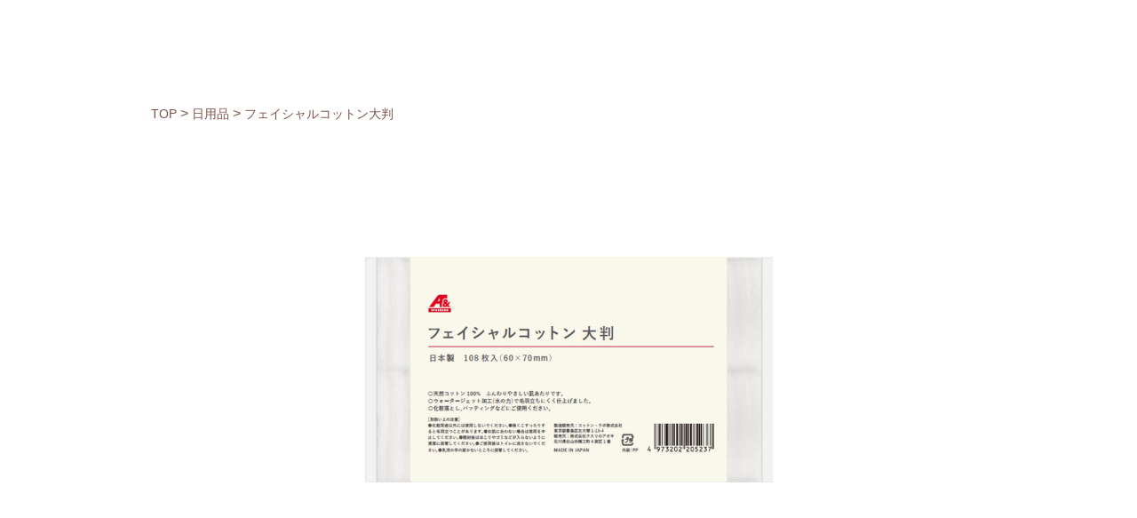

--- FILE ---
content_type: text/html; charset=UTF-8
request_url: https://kusuri-aoki-a-and.com/post-1028/
body_size: 4102
content:
<!DOCTYPE html>
<html lang="ja">
<head>

<!-- Global site tag (gtag.js) - Google Analytics -->
<script async src="https://www.googletagmanager.com/gtag/js?id=G-J6NXJZ414E"></script>
<script>
	window.dataLayer = window.dataLayer || [];
	function gtag(){dataLayer.push(arguments);}
	gtag('js', new Date());

	gtag('config', 'G-J6NXJZ414E');
	gtag('config', 'UA-205484808-2');
</script>

<meta charset="utf-8">
<meta http-equiv="X-UA-Compatible" content="IE=edge">
<meta name="viewport" content="width=device-width,initial-scale=1.0">
<meta name="format-detection" content="telephone=no">
<meta name="apple-mobile-web-app-capable" content="yes">
<meta name="apple-mobile-web-app-status-bar-style" content="black">

<title>フェイシャルコットン大判 | A＆（エーアンド）｜クスリのアオキ</title>
<meta name='robots' content='max-image-preview:large' />
<link rel='dns-prefetch' href='//s.w.org' />
<link rel='stylesheet' id='wp-block-library-css'  href='https://kusuri-aoki-a-and.com/cms/wp-includes/css/dist/block-library/style.min.css' type='text/css' media='all' />
<style id='wp-block-library-theme-inline-css' type='text/css'>
.wp-block-audio figcaption{color:#555;font-size:13px;text-align:center}.is-dark-theme .wp-block-audio figcaption{color:hsla(0,0%,100%,.65)}.wp-block-code{border:1px solid #ccc;border-radius:4px;font-family:Menlo,Consolas,monaco,monospace;padding:.8em 1em}.wp-block-embed figcaption{color:#555;font-size:13px;text-align:center}.is-dark-theme .wp-block-embed figcaption{color:hsla(0,0%,100%,.65)}.blocks-gallery-caption{color:#555;font-size:13px;text-align:center}.is-dark-theme .blocks-gallery-caption{color:hsla(0,0%,100%,.65)}.wp-block-image figcaption{color:#555;font-size:13px;text-align:center}.is-dark-theme .wp-block-image figcaption{color:hsla(0,0%,100%,.65)}.wp-block-pullquote{border-top:4px solid;border-bottom:4px solid;margin-bottom:1.75em;color:currentColor}.wp-block-pullquote__citation,.wp-block-pullquote cite,.wp-block-pullquote footer{color:currentColor;text-transform:uppercase;font-size:.8125em;font-style:normal}.wp-block-quote{border-left:.25em solid;margin:0 0 1.75em;padding-left:1em}.wp-block-quote cite,.wp-block-quote footer{color:currentColor;font-size:.8125em;position:relative;font-style:normal}.wp-block-quote.has-text-align-right{border-left:none;border-right:.25em solid;padding-left:0;padding-right:1em}.wp-block-quote.has-text-align-center{border:none;padding-left:0}.wp-block-quote.is-large,.wp-block-quote.is-style-large,.wp-block-quote.is-style-plain{border:none}.wp-block-search .wp-block-search__label{font-weight:700}:where(.wp-block-group.has-background){padding:1.25em 2.375em}.wp-block-separator.has-css-opacity{opacity:.4}.wp-block-separator{border:none;border-bottom:2px solid;margin-left:auto;margin-right:auto}.wp-block-separator.has-alpha-channel-opacity{opacity:1}.wp-block-separator:not(.is-style-wide):not(.is-style-dots){width:100px}.wp-block-separator.has-background:not(.is-style-dots){border-bottom:none;height:1px}.wp-block-separator.has-background:not(.is-style-wide):not(.is-style-dots){height:2px}.wp-block-table thead{border-bottom:3px solid}.wp-block-table tfoot{border-top:3px solid}.wp-block-table td,.wp-block-table th{padding:.5em;border:1px solid;word-break:normal}.wp-block-table figcaption{color:#555;font-size:13px;text-align:center}.is-dark-theme .wp-block-table figcaption{color:hsla(0,0%,100%,.65)}.wp-block-video figcaption{color:#555;font-size:13px;text-align:center}.is-dark-theme .wp-block-video figcaption{color:hsla(0,0%,100%,.65)}.wp-block-template-part.has-background{padding:1.25em 2.375em;margin-top:0;margin-bottom:0}
</style>
<style id='global-styles-inline-css' type='text/css'>
body{--wp--preset--color--black: #000000;--wp--preset--color--cyan-bluish-gray: #abb8c3;--wp--preset--color--white: #ffffff;--wp--preset--color--pale-pink: #f78da7;--wp--preset--color--vivid-red: #cf2e2e;--wp--preset--color--luminous-vivid-orange: #ff6900;--wp--preset--color--luminous-vivid-amber: #fcb900;--wp--preset--color--light-green-cyan: #7bdcb5;--wp--preset--color--vivid-green-cyan: #00d084;--wp--preset--color--pale-cyan-blue: #8ed1fc;--wp--preset--color--vivid-cyan-blue: #0693e3;--wp--preset--color--vivid-purple: #9b51e0;--wp--preset--gradient--vivid-cyan-blue-to-vivid-purple: linear-gradient(135deg,rgba(6,147,227,1) 0%,rgb(155,81,224) 100%);--wp--preset--gradient--light-green-cyan-to-vivid-green-cyan: linear-gradient(135deg,rgb(122,220,180) 0%,rgb(0,208,130) 100%);--wp--preset--gradient--luminous-vivid-amber-to-luminous-vivid-orange: linear-gradient(135deg,rgba(252,185,0,1) 0%,rgba(255,105,0,1) 100%);--wp--preset--gradient--luminous-vivid-orange-to-vivid-red: linear-gradient(135deg,rgba(255,105,0,1) 0%,rgb(207,46,46) 100%);--wp--preset--gradient--very-light-gray-to-cyan-bluish-gray: linear-gradient(135deg,rgb(238,238,238) 0%,rgb(169,184,195) 100%);--wp--preset--gradient--cool-to-warm-spectrum: linear-gradient(135deg,rgb(74,234,220) 0%,rgb(151,120,209) 20%,rgb(207,42,186) 40%,rgb(238,44,130) 60%,rgb(251,105,98) 80%,rgb(254,248,76) 100%);--wp--preset--gradient--blush-light-purple: linear-gradient(135deg,rgb(255,206,236) 0%,rgb(152,150,240) 100%);--wp--preset--gradient--blush-bordeaux: linear-gradient(135deg,rgb(254,205,165) 0%,rgb(254,45,45) 50%,rgb(107,0,62) 100%);--wp--preset--gradient--luminous-dusk: linear-gradient(135deg,rgb(255,203,112) 0%,rgb(199,81,192) 50%,rgb(65,88,208) 100%);--wp--preset--gradient--pale-ocean: linear-gradient(135deg,rgb(255,245,203) 0%,rgb(182,227,212) 50%,rgb(51,167,181) 100%);--wp--preset--gradient--electric-grass: linear-gradient(135deg,rgb(202,248,128) 0%,rgb(113,206,126) 100%);--wp--preset--gradient--midnight: linear-gradient(135deg,rgb(2,3,129) 0%,rgb(40,116,252) 100%);--wp--preset--duotone--dark-grayscale: url('#wp-duotone-dark-grayscale');--wp--preset--duotone--grayscale: url('#wp-duotone-grayscale');--wp--preset--duotone--purple-yellow: url('#wp-duotone-purple-yellow');--wp--preset--duotone--blue-red: url('#wp-duotone-blue-red');--wp--preset--duotone--midnight: url('#wp-duotone-midnight');--wp--preset--duotone--magenta-yellow: url('#wp-duotone-magenta-yellow');--wp--preset--duotone--purple-green: url('#wp-duotone-purple-green');--wp--preset--duotone--blue-orange: url('#wp-duotone-blue-orange');--wp--preset--font-size--small: 12px;--wp--preset--font-size--medium: 20px;--wp--preset--font-size--large: 32px;--wp--preset--font-size--x-large: 42px;--wp--preset--font-size--normal: 16px;}.has-black-color{color: var(--wp--preset--color--black) !important;}.has-cyan-bluish-gray-color{color: var(--wp--preset--color--cyan-bluish-gray) !important;}.has-white-color{color: var(--wp--preset--color--white) !important;}.has-pale-pink-color{color: var(--wp--preset--color--pale-pink) !important;}.has-vivid-red-color{color: var(--wp--preset--color--vivid-red) !important;}.has-luminous-vivid-orange-color{color: var(--wp--preset--color--luminous-vivid-orange) !important;}.has-luminous-vivid-amber-color{color: var(--wp--preset--color--luminous-vivid-amber) !important;}.has-light-green-cyan-color{color: var(--wp--preset--color--light-green-cyan) !important;}.has-vivid-green-cyan-color{color: var(--wp--preset--color--vivid-green-cyan) !important;}.has-pale-cyan-blue-color{color: var(--wp--preset--color--pale-cyan-blue) !important;}.has-vivid-cyan-blue-color{color: var(--wp--preset--color--vivid-cyan-blue) !important;}.has-vivid-purple-color{color: var(--wp--preset--color--vivid-purple) !important;}.has-black-background-color{background-color: var(--wp--preset--color--black) !important;}.has-cyan-bluish-gray-background-color{background-color: var(--wp--preset--color--cyan-bluish-gray) !important;}.has-white-background-color{background-color: var(--wp--preset--color--white) !important;}.has-pale-pink-background-color{background-color: var(--wp--preset--color--pale-pink) !important;}.has-vivid-red-background-color{background-color: var(--wp--preset--color--vivid-red) !important;}.has-luminous-vivid-orange-background-color{background-color: var(--wp--preset--color--luminous-vivid-orange) !important;}.has-luminous-vivid-amber-background-color{background-color: var(--wp--preset--color--luminous-vivid-amber) !important;}.has-light-green-cyan-background-color{background-color: var(--wp--preset--color--light-green-cyan) !important;}.has-vivid-green-cyan-background-color{background-color: var(--wp--preset--color--vivid-green-cyan) !important;}.has-pale-cyan-blue-background-color{background-color: var(--wp--preset--color--pale-cyan-blue) !important;}.has-vivid-cyan-blue-background-color{background-color: var(--wp--preset--color--vivid-cyan-blue) !important;}.has-vivid-purple-background-color{background-color: var(--wp--preset--color--vivid-purple) !important;}.has-black-border-color{border-color: var(--wp--preset--color--black) !important;}.has-cyan-bluish-gray-border-color{border-color: var(--wp--preset--color--cyan-bluish-gray) !important;}.has-white-border-color{border-color: var(--wp--preset--color--white) !important;}.has-pale-pink-border-color{border-color: var(--wp--preset--color--pale-pink) !important;}.has-vivid-red-border-color{border-color: var(--wp--preset--color--vivid-red) !important;}.has-luminous-vivid-orange-border-color{border-color: var(--wp--preset--color--luminous-vivid-orange) !important;}.has-luminous-vivid-amber-border-color{border-color: var(--wp--preset--color--luminous-vivid-amber) !important;}.has-light-green-cyan-border-color{border-color: var(--wp--preset--color--light-green-cyan) !important;}.has-vivid-green-cyan-border-color{border-color: var(--wp--preset--color--vivid-green-cyan) !important;}.has-pale-cyan-blue-border-color{border-color: var(--wp--preset--color--pale-cyan-blue) !important;}.has-vivid-cyan-blue-border-color{border-color: var(--wp--preset--color--vivid-cyan-blue) !important;}.has-vivid-purple-border-color{border-color: var(--wp--preset--color--vivid-purple) !important;}.has-vivid-cyan-blue-to-vivid-purple-gradient-background{background: var(--wp--preset--gradient--vivid-cyan-blue-to-vivid-purple) !important;}.has-light-green-cyan-to-vivid-green-cyan-gradient-background{background: var(--wp--preset--gradient--light-green-cyan-to-vivid-green-cyan) !important;}.has-luminous-vivid-amber-to-luminous-vivid-orange-gradient-background{background: var(--wp--preset--gradient--luminous-vivid-amber-to-luminous-vivid-orange) !important;}.has-luminous-vivid-orange-to-vivid-red-gradient-background{background: var(--wp--preset--gradient--luminous-vivid-orange-to-vivid-red) !important;}.has-very-light-gray-to-cyan-bluish-gray-gradient-background{background: var(--wp--preset--gradient--very-light-gray-to-cyan-bluish-gray) !important;}.has-cool-to-warm-spectrum-gradient-background{background: var(--wp--preset--gradient--cool-to-warm-spectrum) !important;}.has-blush-light-purple-gradient-background{background: var(--wp--preset--gradient--blush-light-purple) !important;}.has-blush-bordeaux-gradient-background{background: var(--wp--preset--gradient--blush-bordeaux) !important;}.has-luminous-dusk-gradient-background{background: var(--wp--preset--gradient--luminous-dusk) !important;}.has-pale-ocean-gradient-background{background: var(--wp--preset--gradient--pale-ocean) !important;}.has-electric-grass-gradient-background{background: var(--wp--preset--gradient--electric-grass) !important;}.has-midnight-gradient-background{background: var(--wp--preset--gradient--midnight) !important;}.has-small-font-size{font-size: var(--wp--preset--font-size--small) !important;}.has-medium-font-size{font-size: var(--wp--preset--font-size--medium) !important;}.has-large-font-size{font-size: var(--wp--preset--font-size--large) !important;}.has-x-large-font-size{font-size: var(--wp--preset--font-size--x-large) !important;}
</style>
<link rel='stylesheet' id='default-css'  href='https://kusuri-aoki-a-and.com/cms/assets/css/style.css' type='text/css' media='all' />
<link rel="canonical" href="https://kusuri-aoki-a-and.com/post-1028/" />
<meta name="description" content="肌にやさしい天然素材コットン100％を使用しています。ウォータージェット加工で毛羽立ちにくい仕上がりとなっています。……">
<meta property="og:title" content="フェイシャルコットン大判 | A＆（エーアンド）｜クスリのアオキ" />
<meta property="og:type" content="website" />
<meta property="og:url" content="https://kusuri-aoki-a-and.com/post-1028/" />
<meta property="og:image" content="https://kusuri-aoki-a-and.com/cms/wp-content/uploads/2022/09/4973202205237A_フェイシャルコットン大判108枚.jpg" />
<meta property="og:site_name" content="A＆（エーアンド）｜クスリのアオキ" />
<meta property="og:description" content="肌にやさしい天然素材コットン100％を使用しています。ウォータージェット加工で毛羽立ちにくい仕上がりとなっています。……" />

<link rel="apple-touch-icon" href="https://kusuri-aoki-a-and.com/assets/img/com/apple-touch-icon-152x152.png" sizes="152x152">
<link rel="icon" href="https://kusuri-aoki-a-and.com/assets/img/com/favicon-192x192.png" sizes="192x192" type="image/png">
<link rel="shortcut icon" href="https://kusuri-aoki-a-and.com/assets/img/com/favicon.png">
</head>

<body id="top" class="  single">
<noscript>
  <div id="noscript">javascriptを有効にしてください。当サイトをJavaScript無効のままご覧いただいた場合、正しい情報を取得できない場合がございます。</div>
</noscript>

<header id="header">
	<h1 class="logo">
    <a href="https://kusuri-aoki-a-and.com"><img src="https://kusuri-aoki-a-and.com/assets/img/com/logo.svg" alt="A&"></a>
	</h1>
</header>
<main>
  <div class="topicpath common-inner breadcrumbs" typeof="BreadcrumbList" vocab="https://schema.org/">
    <!-- Breadcrumb NavXT 7.5.0 -->
<span property="itemListElement" typeof="ListItem"><a property="item" typeof="WebPage" title="Go to A＆（エーアンド）｜クスリのアオキ." href="https://kusuri-aoki-a-and.com" class="home" ><span property="name">TOP</span></a><meta property="position" content="1"></span> &gt; <span property="itemListElement" typeof="ListItem"><a property="item" typeof="WebPage" title="Go to the 日用品 category archives." href="https://kusuri-aoki-a-and.com/category/daily/" class="taxonomy category" ><span property="name">日用品</span></a><meta property="position" content="2"></span> &gt; <span property="itemListElement" typeof="ListItem"><span property="name" class="post post-post current-item">フェイシャルコットン大判</span><meta property="url" content="https://kusuri-aoki-a-and.com/post-1028/"><meta property="position" content="3"></span>  </div>

  <section>
    <div class="common-inner product-inner">
      <div class="contents-body">
        
          <div class="wp-block-group is-style-slide">
            <div class="wp-block-group__inner-container">
                              <ul class="slider">
                                      <li><div style="background-image: url('https://kusuri-aoki-a-and.com/cms/wp-content/uploads/2022/09/4973202205237A_フェイシャルコットン大判108枚.jpg');"></div></li>
                                  </ul>
                <ul class="thumb">
                                      <li><div style="background-image: url('https://kusuri-aoki-a-and.com/cms/wp-content/uploads/2022/09/4973202205237A_フェイシャルコットン大判108枚.jpg');"></div></li>
                                  </ul>
            </div>
          </div>

          <h1>フェイシャルコットン大判</h1>

                    
                              <div>228円<span>（税込251円）</span></div>
              
                              <div class="is-style-normal-text">
                  <p>肌にやさしい天然素材コットン100％を使用しています。<br />
ウォータージェット加工で毛羽立ちにくい仕上がりとなっています。</p>
                </div>
              
                              <h2>【容量・規格】</h2>
                <p>108枚</p>
              
                              <h2>【原材料】</h2>
                <p>天然素材コットン100％</p>
              
              
              
                              <h2>【製造者】</h2>
                <p>コットンラボ株式会社</p>
              
              
              
              
                              <p>※価格は変更になる可能性がございます。</p>
              
          
              </div>
    </div>
  </section>

  <section id="category" class="bg-yellow">
    <div class="common-inner">
      <ul class="category-wrap">
                          <li class="phantom">
            <h3>食品</h3>
            <div class="icon"><img src="https://kusuri-aoki-a-and.com/assets/img/com/icon_food.png" alt=""></div>
            <div class="min-btn"><a class="btn" href="https://kusuri-aoki-a-and.com/category/food/">食品<span>一覧へ</span></a></div>
          </li>
                  <li class="phantom">
            <h3>日用品</h3>
            <div class="icon"><img src="https://kusuri-aoki-a-and.com/assets/img/com/icon_daily.png" alt=""></div>
            <div class="min-btn"><a class="btn" href="https://kusuri-aoki-a-and.com/category/daily/">日用品<span>一覧へ</span></a></div>
          </li>
                  <li class="phantom">
            <h3>おすすめ</h3>
            <div class="icon"><img src="https://kusuri-aoki-a-and.com/assets/img/com/icon_recommend.png" alt=""></div>
            <div class="min-btn"><a class="btn" href="https://kusuri-aoki-a-and.com/category/recommend/">おすすめ<span>一覧へ</span></a></div>
          </li>
              </ul>
    </div>
  </section>
</main>



<footer id="footer">
	<div class="footer-inner common-inner">
		<small>Copyright KUSURI NO AOKI Co.,Ltd. All Rights Reserved.</small>
		<div><a href="https://www.kusuri-aoki.co.jp/" target="_blnak"><img src="https://kusuri-aoki-a-and.com/assets/img/com/corporate_logo.svg" alt="クスリのアオキ"></a></div>
	</div>
</footer>

<div id="go-top"><a href="#top"></a></div>

<script>var doc_root = 'https://kusuri-aoki-a-and.com';</script>
<script type='text/javascript' src='https://kusuri-aoki-a-and.com/cms/assets/js/jquery-3.6.0.min.js' id='jquery-js'></script>
<script type='text/javascript' src='https://kusuri-aoki-a-and.com/cms/assets/js/intersection-observer.js' id='observer-js'></script>
<script type='text/javascript' src='https://kusuri-aoki-a-and.com/cms/assets/js/slick.min.js' id='slick-js'></script>
<script type='text/javascript' src='https://kusuri-aoki-a-and.com/cms/assets/js/main.js' id='main-js'></script>
</body>
</html>



--- FILE ---
content_type: text/css
request_url: https://kusuri-aoki-a-and.com/cms/assets/css/style.css
body_size: 27360
content:
@font-face{font-family:'icon';src:url("../fonts/icomoon.eot");src:url("../fonts/icomoon.eot#iefix") format("embedded-opentype"),url("../fonts/icomoon.ttf") format("truetype"),url("../fonts/icomoon.wof") format("woff"),url("../fonts/icomoon.svg#icomoon") format("svg");font-weight:normal;font-style:normal;font-display:block}*,*::before,*::after{-webkit-box-sizing:border-box;box-sizing:border-box}body,h1,h2,h3,h4,p,figure,blockquote,dl,dd{margin:0}ul[role="list"],ol[role="list"]{list-style:none}html:focus-within{scroll-behavior:smooth}body{text-rendering:optimizeSpeed;line-height:1.5}a:not([class]),.contents-body .wp-block-file__textlink:not([class]){-webkit-text-decoration-skip:ink;text-decoration-skip-ink:auto}img,picture{max-width:100%;display:block}input,button,textarea,select{font:inherit}@media (prefers-reduced-motion: reduce){html:focus-within{scroll-behavior:auto}*,*::before,*::after{-webkit-animation-duration:.01ms !important;animation-duration:.01ms !important;-webkit-animation-iteration-count:1 !important;animation-iteration-count:1 !important;-webkit-transition-duration:.01ms !important;transition-duration:.01ms !important;scroll-behavior:auto !important}}table,.contents-body .wp-block-table{border-collapse:collapse}#start-resizable-editor-section{display:none}.wp-block-audio figcaption{margin-top:.5em;margin-bottom:1em}.wp-block-audio audio{width:100%;min-width:300px}.wp-block-button__link{color:#fff;background-color:#32373c;border:none;border-radius:1.55em;-webkit-box-shadow:none;box-shadow:none;cursor:pointer;display:inline-block;font-size:1.125em;padding:.667em 1.333em;text-align:center;text-decoration:none;overflow-wrap:break-word}.wp-block-button__link:active,.wp-block-button__link:focus,.wp-block-button__link:hover,.wp-block-button__link:visited{color:#fff}.wp-block-button__link.aligncenter,.contents-body .wp-block-button__link.wp-block-embed.alignwide{text-align:center}.wp-block-button__link.alignright,.contents-body .wp-block-image>.wp-block-button__link.alignright,.contents-body [data-align="right"]>.wp-block-button__link.wp-block-image,.contents-body .wp-block-button__link.wp-block-embed.alignright{text-align:right}.wp-block-buttons>.wp-block-button.has-custom-width{max-width:none}.wp-block-buttons>.wp-block-button.has-custom-width .wp-block-button__link{width:100%}.wp-block-buttons>.wp-block-button.wp-block-button__width-25{width:calc(25% - .5em)}.wp-block-buttons>.wp-block-button.wp-block-button__width-50{width:calc(50% - .5em)}.wp-block-buttons>.wp-block-button.wp-block-button__width-75{width:calc(75% - .5em)}.wp-block-buttons>.wp-block-button.wp-block-button__width-100{margin-right:0;width:100%}.wp-block-button.is-style-squared,.wp-block-button__link.wp-block-button.is-style-squared{border-radius:0}.wp-block-button.no-border-radius,.wp-block-button__link.no-border-radius{border-radius:0 !important}.is-style-outline>.wp-block-button__link,.wp-block-button__link.is-style-outline{border:2px solid}.is-style-outline>.wp-block-button__link:not(.has-text-color),.wp-block-button__link.is-style-outline:not(.has-text-color){color:#32373c}.is-style-outline>.wp-block-button__link:not(.has-background),.wp-block-button__link.is-style-outline:not(.has-background){background-color:transparent}.wp-block-buttons{display:-webkit-box;display:-ms-flexbox;display:flex;-webkit-box-orient:horizontal;-webkit-box-direction:normal;-ms-flex-direction:row;flex-direction:row;-ms-flex-wrap:wrap;flex-wrap:wrap}.wp-block-buttons.is-vertical{-webkit-box-orient:vertical;-webkit-box-direction:normal;-ms-flex-direction:column;flex-direction:column}.wp-block-buttons.is-vertical>.wp-block-button{margin-right:0}.wp-block-buttons.is-vertical>.wp-block-button:last-child{margin-bottom:0}.wp-block-buttons>.wp-block-button{display:inline-block;margin-left:0;margin-right:.5em;margin-bottom:.5em}.wp-block-buttons>.wp-block-button:last-child{margin-right:0}.wp-block-buttons.is-content-justification-left{-webkit-box-pack:start;-ms-flex-pack:start;justify-content:flex-start}.wp-block-buttons.is-content-justification-left.is-vertical{-webkit-box-align:start;-ms-flex-align:start;align-items:flex-start}.wp-block-buttons.is-content-justification-center{-webkit-box-pack:center;-ms-flex-pack:center;justify-content:center}.wp-block-buttons.is-content-justification-center.is-vertical{-webkit-box-align:center;-ms-flex-align:center;align-items:center}.wp-block-buttons.is-content-justification-right{-webkit-box-pack:end;-ms-flex-pack:end;justify-content:flex-end}.wp-block-buttons.is-content-justification-right>.wp-block-button{margin-left:.5em;margin-right:0}.wp-block-buttons.is-content-justification-right>.wp-block-button:first-child{margin-left:0}.wp-block-buttons.is-content-justification-right.is-vertical{-webkit-box-align:end;-ms-flex-align:end;align-items:flex-end}.wp-block-buttons.is-content-justification-space-between{-webkit-box-pack:justify;-ms-flex-pack:justify;justify-content:space-between}.wp-block-buttons.aligncenter,.contents-body .wp-block-buttons.wp-block-embed.alignwide{text-align:center}.wp-block-buttons.alignleft .wp-block-button,.contents-body [data-align="left"]>.wp-block-buttons.wp-block-image .wp-block-button{margin-left:0;margin-right:.5em}.wp-block-buttons.alignleft .wp-block-button:last-child,.contents-body [data-align="left"]>.wp-block-buttons.wp-block-image .wp-block-button:last-child{margin-right:0}.wp-block-buttons.alignright .wp-block-button,.contents-body [data-align="right"]>.wp-block-buttons.wp-block-image .wp-block-button{margin-right:0;margin-left:.5em}.wp-block-buttons.alignright .wp-block-button:first-child,.contents-body [data-align="right"]>.wp-block-buttons.wp-block-image .wp-block-button:first-child{margin-left:0}.wp-block-buttons:not(.is-content-justification-space-between):not(.is-content-justification-right):not(.is-content-justification-left):not(.is-content-justification-center) .wp-block-button.aligncenter,.wp-block-buttons:not(.is-content-justification-space-between):not(.is-content-justification-right):not(.is-content-justification-left):not(.is-content-justification-center) .contents-body .wp-block-button.wp-block-embed.alignwide,.contents-body .wp-block-buttons:not(.is-content-justification-space-between):not(.is-content-justification-right):not(.is-content-justification-left):not(.is-content-justification-center) .wp-block-button.wp-block-embed.alignwide{margin-left:auto;margin-right:auto;margin-bottom:.5em;width:100%}.wp-block-calendar{text-align:center}.wp-block-calendar tbody td,.wp-block-calendar th{padding:.25em;border:1px solid #ddd}.wp-block-calendar tfoot td{border:none}.wp-block-calendar table,.wp-block-calendar .contents-body .wp-block-table,.contents-body .wp-block-calendar .wp-block-table{width:100%;border-collapse:collapse}.wp-block-calendar table th,.wp-block-calendar .contents-body .wp-block-table th,.contents-body .wp-block-calendar .wp-block-table th{font-weight:400;background:#ddd}.wp-block-calendar a,.wp-block-calendar .contents-body .wp-block-file__textlink,.contents-body .wp-block-calendar .wp-block-file__textlink{text-decoration:underline}.wp-block-calendar table caption,.wp-block-calendar .contents-body .wp-block-table caption,.contents-body .wp-block-calendar .wp-block-table caption,.wp-block-calendar table tbody,.wp-block-calendar .contents-body .wp-block-table tbody,.contents-body .wp-block-calendar .wp-block-table tbody{color:#40464d}.wp-block-categories.alignleft,.contents-body .wp-block-image>.wp-block-categories.alignleft,.contents-body [data-align="left"]>.wp-block-categories.wp-block-image,.contents-body .wp-block-categories.wp-block-embed.alignleft{margin-right:2em}.wp-block-categories.alignright,.contents-body .wp-block-image>.wp-block-categories.alignright,.contents-body [data-align="right"]>.wp-block-categories.wp-block-image,.contents-body .wp-block-categories.wp-block-embed.alignright{margin-left:2em}.wp-block-code code{display:block;white-space:pre-wrap;overflow-wrap:break-word}.wp-block-columns{display:-webkit-box;display:-ms-flexbox;display:flex;margin-bottom:1.75em;-ms-flex-wrap:wrap;flex-wrap:wrap}@media (min-width: 782px){.wp-block-columns{-ms-flex-wrap:nowrap;flex-wrap:nowrap}}.wp-block-columns.has-background{padding:1.25em 2.375em}.wp-block-columns.are-vertically-aligned-top{-webkit-box-align:start;-ms-flex-align:start;align-items:flex-start}.wp-block-columns.are-vertically-aligned-center{-webkit-box-align:center;-ms-flex-align:center;align-items:center}.wp-block-columns.are-vertically-aligned-bottom{-webkit-box-align:end;-ms-flex-align:end;align-items:flex-end}.wp-block-column{-webkit-box-flex:1;-ms-flex-positive:1;flex-grow:1;min-width:0;word-break:break-word;overflow-wrap:break-word}@media (max-width: 599px){.wp-block-column{-ms-flex-preferred-size:100% !important;flex-basis:100% !important}}@media (min-width: 600px) and (max-width: 781px){.wp-block-column:not(:only-child){-ms-flex-preferred-size:calc(50% - 1em) !important;flex-basis:calc(50% - 1em) !important;-webkit-box-flex:0;-ms-flex-positive:0;flex-grow:0}.wp-block-column:nth-child(2n){margin-left:2em}}@media (min-width: 782px){.wp-block-column{-ms-flex-preferred-size:0;flex-basis:0;-webkit-box-flex:1;-ms-flex-positive:1;flex-grow:1}.wp-block-column[style*=flex-basis]{-webkit-box-flex:0;-ms-flex-positive:0;flex-grow:0}.wp-block-column:not(:first-child){margin-left:2em}}.wp-block-column.is-vertically-aligned-top{-ms-flex-item-align:start;align-self:flex-start}.wp-block-column.is-vertically-aligned-center{-ms-grid-row-align:center;-ms-flex-item-align:center;align-self:center}.wp-block-column.is-vertically-aligned-bottom{-ms-flex-item-align:end;align-self:flex-end}.wp-block-column.is-vertically-aligned-bottom,.wp-block-column.is-vertically-aligned-center,.wp-block-column.is-vertically-aligned-top{width:100%}.wp-block-cover,.wp-block-cover-image{position:relative;background-size:cover;background-position:50%;min-height:430px;width:100%;display:-webkit-box;display:-ms-flexbox;display:flex;-webkit-box-pack:center;-ms-flex-pack:center;justify-content:center;-webkit-box-align:center;-ms-flex-align:center;align-items:center;padding:1em;-webkit-box-sizing:border-box;box-sizing:border-box}.wp-block-cover-image.has-parallax,.wp-block-cover.has-parallax{background-attachment:fixed}@supports (-webkit-overflow-scrolling: touch){.wp-block-cover-image.has-parallax,.wp-block-cover.has-parallax{background-attachment:scroll}}@media (prefers-reduced-motion: reduce){.wp-block-cover-image.has-parallax,.wp-block-cover.has-parallax{background-attachment:scroll}}.wp-block-cover-image.is-repeated,.wp-block-cover.is-repeated{background-repeat:repeat;background-size:auto}.wp-block-cover-image.has-background-dim:not([class*=-background-color]),.wp-block-cover.has-background-dim:not([class*=-background-color]){background-color:#000}.wp-block-cover-image.has-background-dim:before,.wp-block-cover.has-background-dim:before{content:"";background-color:inherit}.wp-block-cover-image.has-background-dim:not(.has-background-gradient):before,.wp-block-cover-image .wp-block-cover__gradient-background,.wp-block-cover.has-background-dim:not(.has-background-gradient):before,.wp-block-cover .wp-block-cover__gradient-background{position:absolute;top:0;left:0;bottom:0;right:0;z-index:1;opacity:.5}.wp-block-cover-image.has-background-dim.has-background-dim-10 .wp-block-cover__gradient-background,.wp-block-cover-image.has-background-dim.has-background-dim-10:not(.has-background-gradient):before,.wp-block-cover.has-background-dim.has-background-dim-10 .wp-block-cover__gradient-background,.wp-block-cover.has-background-dim.has-background-dim-10:not(.has-background-gradient):before{opacity:.1}.wp-block-cover-image.has-background-dim.has-background-dim-20 .wp-block-cover__gradient-background,.wp-block-cover-image.has-background-dim.has-background-dim-20:not(.has-background-gradient):before,.wp-block-cover.has-background-dim.has-background-dim-20 .wp-block-cover__gradient-background,.wp-block-cover.has-background-dim.has-background-dim-20:not(.has-background-gradient):before{opacity:.2}.wp-block-cover-image.has-background-dim.has-background-dim-30 .wp-block-cover__gradient-background,.wp-block-cover-image.has-background-dim.has-background-dim-30:not(.has-background-gradient):before,.wp-block-cover.has-background-dim.has-background-dim-30 .wp-block-cover__gradient-background,.wp-block-cover.has-background-dim.has-background-dim-30:not(.has-background-gradient):before{opacity:.3}.wp-block-cover-image.has-background-dim.has-background-dim-40 .wp-block-cover__gradient-background,.wp-block-cover-image.has-background-dim.has-background-dim-40:not(.has-background-gradient):before,.wp-block-cover.has-background-dim.has-background-dim-40 .wp-block-cover__gradient-background,.wp-block-cover.has-background-dim.has-background-dim-40:not(.has-background-gradient):before{opacity:.4}.wp-block-cover-image.has-background-dim.has-background-dim-50 .wp-block-cover__gradient-background,.wp-block-cover-image.has-background-dim.has-background-dim-50:not(.has-background-gradient):before,.wp-block-cover.has-background-dim.has-background-dim-50 .wp-block-cover__gradient-background,.wp-block-cover.has-background-dim.has-background-dim-50:not(.has-background-gradient):before{opacity:.5}.wp-block-cover-image.has-background-dim.has-background-dim-60 .wp-block-cover__gradient-background,.wp-block-cover-image.has-background-dim.has-background-dim-60:not(.has-background-gradient):before,.wp-block-cover.has-background-dim.has-background-dim-60 .wp-block-cover__gradient-background,.wp-block-cover.has-background-dim.has-background-dim-60:not(.has-background-gradient):before{opacity:.6}.wp-block-cover-image.has-background-dim.has-background-dim-70 .wp-block-cover__gradient-background,.wp-block-cover-image.has-background-dim.has-background-dim-70:not(.has-background-gradient):before,.wp-block-cover.has-background-dim.has-background-dim-70 .wp-block-cover__gradient-background,.wp-block-cover.has-background-dim.has-background-dim-70:not(.has-background-gradient):before{opacity:.7}.wp-block-cover-image.has-background-dim.has-background-dim-80 .wp-block-cover__gradient-background,.wp-block-cover-image.has-background-dim.has-background-dim-80:not(.has-background-gradient):before,.wp-block-cover.has-background-dim.has-background-dim-80 .wp-block-cover__gradient-background,.wp-block-cover.has-background-dim.has-background-dim-80:not(.has-background-gradient):before{opacity:.8}.wp-block-cover-image.has-background-dim.has-background-dim-90 .wp-block-cover__gradient-background,.wp-block-cover-image.has-background-dim.has-background-dim-90:not(.has-background-gradient):before,.wp-block-cover.has-background-dim.has-background-dim-90 .wp-block-cover__gradient-background,.wp-block-cover.has-background-dim.has-background-dim-90:not(.has-background-gradient):before{opacity:.9}.wp-block-cover-image.has-background-dim.has-background-dim-100 .wp-block-cover__gradient-background,.wp-block-cover-image.has-background-dim.has-background-dim-100:not(.has-background-gradient):before,.wp-block-cover.has-background-dim.has-background-dim-100 .wp-block-cover__gradient-background,.wp-block-cover.has-background-dim.has-background-dim-100:not(.has-background-gradient):before{opacity:1}.wp-block-cover-image.alignleft,.contents-body .wp-block-image>.wp-block-cover-image.alignleft,.contents-body [data-align="left"]>.wp-block-cover-image.wp-block-image,.contents-body .wp-block-cover-image.wp-block-embed.alignleft,.wp-block-cover-image.alignright,.contents-body .wp-block-image>.wp-block-cover-image.alignright,.contents-body [data-align="right"]>.wp-block-cover-image.wp-block-image,.contents-body .wp-block-cover-image.wp-block-embed.alignright,.wp-block-cover.alignleft,.contents-body .wp-block-image>.wp-block-cover.alignleft,.contents-body [data-align="left"]>.wp-block-cover.wp-block-image,.contents-body .wp-block-cover.wp-block-embed.alignleft,.wp-block-cover.alignright,.contents-body .wp-block-image>.wp-block-cover.alignright,.contents-body [data-align="right"]>.wp-block-cover.wp-block-image,.contents-body .wp-block-cover.wp-block-embed.alignright{max-width:420px;width:100%}.wp-block-cover-image:after,.wp-block-cover:after{display:block;content:"";font-size:0;min-height:inherit}@supports ((position: -webkit-sticky) or (position: sticky)){.wp-block-cover-image:after,.wp-block-cover:after{content:none}}.wp-block-cover-image.aligncenter,.contents-body .wp-block-cover-image.wp-block-embed.alignwide,.wp-block-cover-image.alignleft,.contents-body .wp-block-image>.wp-block-cover-image.alignleft,.contents-body [data-align="left"]>.wp-block-cover-image.wp-block-image,.contents-body .wp-block-cover-image.wp-block-embed.alignleft,.wp-block-cover-image.alignright,.contents-body .wp-block-image>.wp-block-cover-image.alignright,.contents-body [data-align="right"]>.wp-block-cover-image.wp-block-image,.contents-body .wp-block-cover-image.wp-block-embed.alignright,.wp-block-cover.aligncenter,.contents-body .wp-block-cover.wp-block-embed.alignwide,.wp-block-cover.alignleft,.contents-body .wp-block-image>.wp-block-cover.alignleft,.contents-body [data-align="left"]>.wp-block-cover.wp-block-image,.contents-body .wp-block-cover.wp-block-embed.alignleft,.wp-block-cover.alignright,.contents-body .wp-block-image>.wp-block-cover.alignright,.contents-body [data-align="right"]>.wp-block-cover.wp-block-image,.contents-body .wp-block-cover.wp-block-embed.alignright{display:-webkit-box;display:-ms-flexbox;display:flex}.wp-block-cover-image .wp-block-cover__inner-container,.wp-block-cover .wp-block-cover__inner-container{width:100%;z-index:1;color:#fff}.wp-block-cover-image .wp-block-subhead:not(.has-text-color),.wp-block-cover-image h1:not(.has-text-color),.wp-block-cover-image h2:not(.has-text-color),.wp-block-cover-image h3:not(.has-text-color),.wp-block-cover-image h4:not(.has-text-color),.wp-block-cover-image h5:not(.has-text-color),.wp-block-cover-image h6:not(.has-text-color),.wp-block-cover-image p:not(.has-text-color),.wp-block-cover .wp-block-subhead:not(.has-text-color),.wp-block-cover h1:not(.has-text-color),.wp-block-cover h2:not(.has-text-color),.wp-block-cover h3:not(.has-text-color),.wp-block-cover h4:not(.has-text-color),.wp-block-cover h5:not(.has-text-color),.wp-block-cover h6:not(.has-text-color),.wp-block-cover p:not(.has-text-color){color:inherit}.wp-block-cover-image.is-position-top-left,.wp-block-cover.is-position-top-left{-webkit-box-align:start;-ms-flex-align:start;align-items:flex-start;-webkit-box-pack:start;-ms-flex-pack:start;justify-content:flex-start}.wp-block-cover-image.is-position-top-center,.wp-block-cover.is-position-top-center{-webkit-box-align:start;-ms-flex-align:start;align-items:flex-start;-webkit-box-pack:center;-ms-flex-pack:center;justify-content:center}.wp-block-cover-image.is-position-top-right,.wp-block-cover.is-position-top-right{-webkit-box-align:start;-ms-flex-align:start;align-items:flex-start;-webkit-box-pack:end;-ms-flex-pack:end;justify-content:flex-end}.wp-block-cover-image.is-position-center-left,.wp-block-cover.is-position-center-left{-webkit-box-align:center;-ms-flex-align:center;align-items:center;-webkit-box-pack:start;-ms-flex-pack:start;justify-content:flex-start}.wp-block-cover-image.is-position-center-center,.wp-block-cover.is-position-center-center{-webkit-box-align:center;-ms-flex-align:center;align-items:center;-webkit-box-pack:center;-ms-flex-pack:center;justify-content:center}.wp-block-cover-image.is-position-center-right,.wp-block-cover.is-position-center-right{-webkit-box-align:center;-ms-flex-align:center;align-items:center;-webkit-box-pack:end;-ms-flex-pack:end;justify-content:flex-end}.wp-block-cover-image.is-position-bottom-left,.wp-block-cover.is-position-bottom-left{-webkit-box-align:end;-ms-flex-align:end;align-items:flex-end;-webkit-box-pack:start;-ms-flex-pack:start;justify-content:flex-start}.wp-block-cover-image.is-position-bottom-center,.wp-block-cover.is-position-bottom-center{-webkit-box-align:end;-ms-flex-align:end;align-items:flex-end;-webkit-box-pack:center;-ms-flex-pack:center;justify-content:center}.wp-block-cover-image.is-position-bottom-right,.wp-block-cover.is-position-bottom-right{-webkit-box-align:end;-ms-flex-align:end;align-items:flex-end;-webkit-box-pack:end;-ms-flex-pack:end;justify-content:flex-end}.wp-block-cover-image.has-custom-content-position.has-custom-content-position .wp-block-cover__inner-container,.wp-block-cover.has-custom-content-position.has-custom-content-position .wp-block-cover__inner-container{margin:0;width:auto}.wp-block-cover-image img.wp-block-cover__image-background,.wp-block-cover-image video.wp-block-cover__video-background,.wp-block-cover img.wp-block-cover__image-background,.wp-block-cover video.wp-block-cover__video-background{position:absolute;top:0;left:0;right:0;bottom:0;margin:0;padding:0;width:100%;height:100%;max-width:none;max-height:none;-o-object-fit:cover;object-fit:cover;outline:none;border:none;-webkit-box-shadow:none;box-shadow:none}.wp-block-cover__image-background,.wp-block-cover__video-background{z-index:0}.wp-block-cover-image-text,.wp-block-cover-image-text a,.wp-block-cover-image-text .contents-body .wp-block-file__textlink,.contents-body .wp-block-cover-image-text .wp-block-file__textlink,.wp-block-cover-image-text a:active,.wp-block-cover-image-text .contents-body .wp-block-file__textlink:active,.contents-body .wp-block-cover-image-text .wp-block-file__textlink:active,.wp-block-cover-image-text a:focus,.wp-block-cover-image-text .contents-body .wp-block-file__textlink:focus,.contents-body .wp-block-cover-image-text .wp-block-file__textlink:focus,.wp-block-cover-image-text a:hover,.wp-block-cover-image-text .contents-body .wp-block-file__textlink:hover,.contents-body .wp-block-cover-image-text .wp-block-file__textlink:hover,.wp-block-cover-text,.wp-block-cover-text a,.wp-block-cover-text .contents-body .wp-block-file__textlink,.contents-body .wp-block-cover-text .wp-block-file__textlink,.wp-block-cover-text a:active,.wp-block-cover-text .contents-body .wp-block-file__textlink:active,.contents-body .wp-block-cover-text .wp-block-file__textlink:active,.wp-block-cover-text a:focus,.wp-block-cover-text .contents-body .wp-block-file__textlink:focus,.contents-body .wp-block-cover-text .wp-block-file__textlink:focus,.wp-block-cover-text a:hover,.wp-block-cover-text .contents-body .wp-block-file__textlink:hover,.contents-body .wp-block-cover-text .wp-block-file__textlink:hover,section.wp-block-cover-image h2,section.wp-block-cover-image h2 a,section.wp-block-cover-image h2 .contents-body .wp-block-file__textlink,.contents-body section.wp-block-cover-image h2 .wp-block-file__textlink,section.wp-block-cover-image h2 a:active,section.wp-block-cover-image h2 .contents-body .wp-block-file__textlink:active,.contents-body section.wp-block-cover-image h2 .wp-block-file__textlink:active,section.wp-block-cover-image h2 a:focus,section.wp-block-cover-image h2 .contents-body .wp-block-file__textlink:focus,.contents-body section.wp-block-cover-image h2 .wp-block-file__textlink:focus,section.wp-block-cover-image h2 a:hover,section.wp-block-cover-image h2 .contents-body .wp-block-file__textlink:hover,.contents-body section.wp-block-cover-image h2 .wp-block-file__textlink:hover{color:#fff}.wp-block-cover-image .wp-block-cover.has-left-content{-webkit-box-pack:start;-ms-flex-pack:start;justify-content:flex-start}.wp-block-cover-image .wp-block-cover.has-right-content{-webkit-box-pack:end;-ms-flex-pack:end;justify-content:flex-end}.wp-block-cover-image.has-left-content .wp-block-cover-image-text,.wp-block-cover.has-left-content .wp-block-cover-text,section.wp-block-cover-image.has-left-content>h2{margin-left:0;text-align:left}.wp-block-cover-image.has-right-content .wp-block-cover-image-text,.wp-block-cover.has-right-content .wp-block-cover-text,section.wp-block-cover-image.has-right-content>h2{margin-right:0;text-align:right}.wp-block-cover-image .wp-block-cover-image-text,.wp-block-cover .wp-block-cover-text,section.wp-block-cover-image>h2{font-size:2em;line-height:1.25;z-index:1;margin-bottom:0;max-width:840px;padding:.44em;text-align:center}.wp-block-embed.alignleft,.contents-body [data-align="left"]>.wp-block-embed.wp-block-image,.contents-body .wp-block-embed.alignleft,.wp-block-embed.alignright,.contents-body [data-align="right"]>.wp-block-embed.wp-block-image,.contents-body .wp-block-embed.alignright,.wp-block[data-align=left]>[data-type="core/embed"],.wp-block[data-align=right]>[data-type="core/embed"]{max-width:360px;width:100%}.wp-block-embed.alignleft .wp-block-embed__wrapper,.contents-body [data-align="left"]>.wp-block-embed.wp-block-image .wp-block-embed__wrapper,.wp-block-embed.alignright .wp-block-embed__wrapper,.contents-body [data-align="right"]>.wp-block-embed.wp-block-image .wp-block-embed__wrapper,.wp-block[data-align=left]>[data-type="core/embed"] .wp-block-embed__wrapper,.wp-block[data-align=right]>[data-type="core/embed"] .wp-block-embed__wrapper{min-width:280px}.wp-block-cover .wp-block-embed{min-width:320px;min-height:240px}.wp-block-embed{margin-bottom:1em}.wp-block-embed figcaption{margin-top:.5em;margin-bottom:1em}.wp-block-embed iframe{max-width:100%}.wp-block-embed__wrapper{position:relative}.wp-embed-responsive .wp-has-aspect-ratio .wp-block-embed__wrapper:before{content:"";display:block;padding-top:50%}.wp-embed-responsive .wp-has-aspect-ratio iframe{position:absolute;top:0;right:0;bottom:0;left:0;height:100%;width:100%}.wp-embed-responsive .wp-embed-aspect-21-9 .wp-block-embed__wrapper:before{padding-top:42.85%}.wp-embed-responsive .wp-embed-aspect-18-9 .wp-block-embed__wrapper:before{padding-top:50%}.wp-embed-responsive .wp-embed-aspect-16-9 .wp-block-embed__wrapper:before{padding-top:56.25%}.wp-embed-responsive .wp-embed-aspect-4-3 .wp-block-embed__wrapper:before{padding-top:75%}.wp-embed-responsive .wp-embed-aspect-1-1 .wp-block-embed__wrapper:before{padding-top:100%}.wp-embed-responsive .wp-embed-aspect-9-16 .wp-block-embed__wrapper:before{padding-top:177.77%}.wp-embed-responsive .wp-embed-aspect-1-2 .wp-block-embed__wrapper:before{padding-top:200%}.wp-block-file{margin-bottom:1.5em}.wp-block-file.aligncenter,.contents-body .wp-block-file.wp-block-embed.alignwide{text-align:center}.wp-block-file.alignright,.contents-body .wp-block-image>.wp-block-file.alignright,.contents-body [data-align="right"]>.wp-block-file.wp-block-image,.contents-body .wp-block-file.wp-block-embed.alignright{text-align:right}.wp-block-file .wp-block-file__button{background:#32373c;border-radius:2em;color:#fff;font-size:.8em;padding:.5em 1em}.wp-block-file a.wp-block-file__button,.wp-block-file .contents-body .wp-block-file__button.wp-block-file__textlink,.contents-body .wp-block-file .wp-block-file__button.wp-block-file__textlink{text-decoration:none}.wp-block-file a.wp-block-file__button:active,.wp-block-file .contents-body .wp-block-file__button.wp-block-file__textlink:active,.contents-body .wp-block-file .wp-block-file__button.wp-block-file__textlink:active,.wp-block-file a.wp-block-file__button:focus,.wp-block-file .contents-body .wp-block-file__button.wp-block-file__textlink:focus,.contents-body .wp-block-file .wp-block-file__button.wp-block-file__textlink:focus,.wp-block-file a.wp-block-file__button:hover,.wp-block-file .contents-body .wp-block-file__button.wp-block-file__textlink:hover,.contents-body .wp-block-file .wp-block-file__button.wp-block-file__textlink:hover,.wp-block-file a.wp-block-file__button:visited,.wp-block-file .contents-body .wp-block-file__button.wp-block-file__textlink:visited,.contents-body .wp-block-file .wp-block-file__button.wp-block-file__textlink:visited{-webkit-box-shadow:none;box-shadow:none;color:#fff;opacity:.85;text-decoration:none}.wp-block-file *+.wp-block-file__button{margin-left:.75em}.blocks-gallery-grid,.wp-block-gallery{display:-webkit-box;display:-ms-flexbox;display:flex;-ms-flex-wrap:wrap;flex-wrap:wrap;list-style-type:none;padding:0;margin:0}.blocks-gallery-grid .blocks-gallery-image,.blocks-gallery-grid .blocks-gallery-item,.wp-block-gallery .blocks-gallery-image,.wp-block-gallery .blocks-gallery-item{margin:0 1em 1em 0;display:-webkit-box;display:-ms-flexbox;display:flex;-webkit-box-flex:1;-ms-flex-positive:1;flex-grow:1;-webkit-box-orient:vertical;-webkit-box-direction:normal;-ms-flex-direction:column;flex-direction:column;-webkit-box-pack:center;-ms-flex-pack:center;justify-content:center;position:relative;width:calc(50% - 1em)}.blocks-gallery-grid .blocks-gallery-image:nth-of-type(2n),.blocks-gallery-grid .blocks-gallery-item:nth-of-type(2n),.wp-block-gallery .blocks-gallery-image:nth-of-type(2n),.wp-block-gallery .blocks-gallery-item:nth-of-type(2n){margin-right:0}.blocks-gallery-grid .blocks-gallery-image figure,.blocks-gallery-grid .blocks-gallery-item figure,.wp-block-gallery .blocks-gallery-image figure,.wp-block-gallery .blocks-gallery-item figure{margin:0;height:100%}@supports ((position: -webkit-sticky) or (position: sticky)){.blocks-gallery-grid .blocks-gallery-image figure,.blocks-gallery-grid .blocks-gallery-item figure,.wp-block-gallery .blocks-gallery-image figure,.wp-block-gallery .blocks-gallery-item figure{display:-webkit-box;display:-ms-flexbox;display:flex;-webkit-box-align:end;-ms-flex-align:end;align-items:flex-end;-webkit-box-pack:start;-ms-flex-pack:start;justify-content:flex-start}}.blocks-gallery-grid .blocks-gallery-image img,.blocks-gallery-grid .blocks-gallery-item img,.wp-block-gallery .blocks-gallery-image img,.wp-block-gallery .blocks-gallery-item img{display:block;max-width:100%;height:auto;width:100%}@supports ((position: -webkit-sticky) or (position: sticky)){.blocks-gallery-grid .blocks-gallery-image img,.blocks-gallery-grid .blocks-gallery-item img,.wp-block-gallery .blocks-gallery-image img,.wp-block-gallery .blocks-gallery-item img{width:auto}}.blocks-gallery-grid .blocks-gallery-image figcaption,.blocks-gallery-grid .blocks-gallery-item figcaption,.wp-block-gallery .blocks-gallery-image figcaption,.wp-block-gallery .blocks-gallery-item figcaption{position:absolute;bottom:0;width:100%;max-height:100%;overflow:auto;padding:3em .77em .7em;color:#fff;text-align:center;font-size:.8em;background:-webkit-gradient(linear, left bottom, left top, from(rgba(0,0,0,0.7)), color-stop(70%, rgba(0,0,0,0.3)), to(transparent));background:-webkit-linear-gradient(bottom, rgba(0,0,0,0.7), rgba(0,0,0,0.3) 70%, transparent);background:linear-gradient(0deg, rgba(0,0,0,0.7), rgba(0,0,0,0.3) 70%, transparent);-webkit-box-sizing:border-box;box-sizing:border-box;margin:0}.blocks-gallery-grid .blocks-gallery-image figcaption img,.blocks-gallery-grid .blocks-gallery-item figcaption img,.wp-block-gallery .blocks-gallery-image figcaption img,.wp-block-gallery .blocks-gallery-item figcaption img{display:inline}.blocks-gallery-grid figcaption,.wp-block-gallery figcaption{-webkit-box-flex:1;-ms-flex-positive:1;flex-grow:1}.blocks-gallery-grid.is-cropped .blocks-gallery-image a,.blocks-gallery-grid.is-cropped .blocks-gallery-image .contents-body .wp-block-file__textlink,.contents-body .blocks-gallery-grid.is-cropped .blocks-gallery-image .wp-block-file__textlink,.blocks-gallery-grid.is-cropped .blocks-gallery-image img,.blocks-gallery-grid.is-cropped .blocks-gallery-item a,.blocks-gallery-grid.is-cropped .blocks-gallery-item .contents-body .wp-block-file__textlink,.contents-body .blocks-gallery-grid.is-cropped .blocks-gallery-item .wp-block-file__textlink,.blocks-gallery-grid.is-cropped .blocks-gallery-item img,.wp-block-gallery.is-cropped .blocks-gallery-image a,.wp-block-gallery.is-cropped .blocks-gallery-image .contents-body .wp-block-file__textlink,.contents-body .wp-block-gallery.is-cropped .blocks-gallery-image .wp-block-file__textlink,.wp-block-gallery.is-cropped .blocks-gallery-image img,.wp-block-gallery.is-cropped .blocks-gallery-item a,.wp-block-gallery.is-cropped .blocks-gallery-item .contents-body .wp-block-file__textlink,.contents-body .wp-block-gallery.is-cropped .blocks-gallery-item .wp-block-file__textlink,.wp-block-gallery.is-cropped .blocks-gallery-item img{width:100%}@supports ((position: -webkit-sticky) or (position: sticky)){.blocks-gallery-grid.is-cropped .blocks-gallery-image a,.blocks-gallery-grid.is-cropped .blocks-gallery-image .contents-body .wp-block-file__textlink,.contents-body .blocks-gallery-grid.is-cropped .blocks-gallery-image .wp-block-file__textlink,.blocks-gallery-grid.is-cropped .blocks-gallery-image img,.blocks-gallery-grid.is-cropped .blocks-gallery-item a,.blocks-gallery-grid.is-cropped .blocks-gallery-item .contents-body .wp-block-file__textlink,.contents-body .blocks-gallery-grid.is-cropped .blocks-gallery-item .wp-block-file__textlink,.blocks-gallery-grid.is-cropped .blocks-gallery-item img,.wp-block-gallery.is-cropped .blocks-gallery-image a,.wp-block-gallery.is-cropped .blocks-gallery-image .contents-body .wp-block-file__textlink,.contents-body .wp-block-gallery.is-cropped .blocks-gallery-image .wp-block-file__textlink,.wp-block-gallery.is-cropped .blocks-gallery-image img,.wp-block-gallery.is-cropped .blocks-gallery-item a,.wp-block-gallery.is-cropped .blocks-gallery-item .contents-body .wp-block-file__textlink,.contents-body .wp-block-gallery.is-cropped .blocks-gallery-item .wp-block-file__textlink,.wp-block-gallery.is-cropped .blocks-gallery-item img{height:100%;-webkit-box-flex:1;-ms-flex:1;flex:1;-o-object-fit:cover;object-fit:cover}}.blocks-gallery-grid.columns-1 .blocks-gallery-image,.blocks-gallery-grid.columns-1 .blocks-gallery-item,.wp-block-gallery.columns-1 .blocks-gallery-image,.wp-block-gallery.columns-1 .blocks-gallery-item{width:100%;margin-right:0}@media (min-width: 600px){.blocks-gallery-grid.columns-3 .blocks-gallery-image,.blocks-gallery-grid.columns-3 .blocks-gallery-item,.wp-block-gallery.columns-3 .blocks-gallery-image,.wp-block-gallery.columns-3 .blocks-gallery-item{width:calc(33.33333% - .66667em);margin-right:1em}.blocks-gallery-grid.columns-4 .blocks-gallery-image,.blocks-gallery-grid.columns-4 .blocks-gallery-item,.wp-block-gallery.columns-4 .blocks-gallery-image,.wp-block-gallery.columns-4 .blocks-gallery-item{width:calc(25% - .75em);margin-right:1em}.blocks-gallery-grid.columns-5 .blocks-gallery-image,.blocks-gallery-grid.columns-5 .blocks-gallery-item,.wp-block-gallery.columns-5 .blocks-gallery-image,.wp-block-gallery.columns-5 .blocks-gallery-item{width:calc(20% - .8em);margin-right:1em}.blocks-gallery-grid.columns-6 .blocks-gallery-image,.blocks-gallery-grid.columns-6 .blocks-gallery-item,.wp-block-gallery.columns-6 .blocks-gallery-image,.wp-block-gallery.columns-6 .blocks-gallery-item{width:calc(16.66667% - .83333em);margin-right:1em}.blocks-gallery-grid.columns-7 .blocks-gallery-image,.blocks-gallery-grid.columns-7 .blocks-gallery-item,.wp-block-gallery.columns-7 .blocks-gallery-image,.wp-block-gallery.columns-7 .blocks-gallery-item{width:calc(14.28571% - .85714em);margin-right:1em}.blocks-gallery-grid.columns-8 .blocks-gallery-image,.blocks-gallery-grid.columns-8 .blocks-gallery-item,.wp-block-gallery.columns-8 .blocks-gallery-image,.wp-block-gallery.columns-8 .blocks-gallery-item{width:calc(12.5% - .875em);margin-right:1em}.blocks-gallery-grid.columns-1 .blocks-gallery-image:nth-of-type(1n),.blocks-gallery-grid.columns-1 .blocks-gallery-item:nth-of-type(1n),.blocks-gallery-grid.columns-2 .blocks-gallery-image:nth-of-type(2n),.blocks-gallery-grid.columns-2 .blocks-gallery-item:nth-of-type(2n),.blocks-gallery-grid.columns-3 .blocks-gallery-image:nth-of-type(3n),.blocks-gallery-grid.columns-3 .blocks-gallery-item:nth-of-type(3n),.blocks-gallery-grid.columns-4 .blocks-gallery-image:nth-of-type(4n),.blocks-gallery-grid.columns-4 .blocks-gallery-item:nth-of-type(4n),.blocks-gallery-grid.columns-5 .blocks-gallery-image:nth-of-type(5n),.blocks-gallery-grid.columns-5 .blocks-gallery-item:nth-of-type(5n),.blocks-gallery-grid.columns-6 .blocks-gallery-image:nth-of-type(6n),.blocks-gallery-grid.columns-6 .blocks-gallery-item:nth-of-type(6n),.blocks-gallery-grid.columns-7 .blocks-gallery-image:nth-of-type(7n),.blocks-gallery-grid.columns-7 .blocks-gallery-item:nth-of-type(7n),.blocks-gallery-grid.columns-8 .blocks-gallery-image:nth-of-type(8n),.blocks-gallery-grid.columns-8 .blocks-gallery-item:nth-of-type(8n),.wp-block-gallery.columns-1 .blocks-gallery-image:nth-of-type(1n),.wp-block-gallery.columns-1 .blocks-gallery-item:nth-of-type(1n),.wp-block-gallery.columns-2 .blocks-gallery-image:nth-of-type(2n),.wp-block-gallery.columns-2 .blocks-gallery-item:nth-of-type(2n),.wp-block-gallery.columns-3 .blocks-gallery-image:nth-of-type(3n),.wp-block-gallery.columns-3 .blocks-gallery-item:nth-of-type(3n),.wp-block-gallery.columns-4 .blocks-gallery-image:nth-of-type(4n),.wp-block-gallery.columns-4 .blocks-gallery-item:nth-of-type(4n),.wp-block-gallery.columns-5 .blocks-gallery-image:nth-of-type(5n),.wp-block-gallery.columns-5 .blocks-gallery-item:nth-of-type(5n),.wp-block-gallery.columns-6 .blocks-gallery-image:nth-of-type(6n),.wp-block-gallery.columns-6 .blocks-gallery-item:nth-of-type(6n),.wp-block-gallery.columns-7 .blocks-gallery-image:nth-of-type(7n),.wp-block-gallery.columns-7 .blocks-gallery-item:nth-of-type(7n),.wp-block-gallery.columns-8 .blocks-gallery-image:nth-of-type(8n),.wp-block-gallery.columns-8 .blocks-gallery-item:nth-of-type(8n){margin-right:0}}.blocks-gallery-grid .blocks-gallery-image:last-child,.blocks-gallery-grid .blocks-gallery-item:last-child,.wp-block-gallery .blocks-gallery-image:last-child,.wp-block-gallery .blocks-gallery-item:last-child{margin-right:0}.blocks-gallery-grid.alignleft,.contents-body .wp-block-image>.blocks-gallery-grid.alignleft,.contents-body [data-align="left"]>.blocks-gallery-grid.wp-block-image,.contents-body .blocks-gallery-grid.wp-block-embed.alignleft,.blocks-gallery-grid.alignright,.contents-body .wp-block-image>.blocks-gallery-grid.alignright,.contents-body [data-align="right"]>.blocks-gallery-grid.wp-block-image,.contents-body .blocks-gallery-grid.wp-block-embed.alignright,.wp-block-gallery.alignleft,.contents-body .wp-block-image>.wp-block-gallery.alignleft,.contents-body [data-align="left"]>.wp-block-gallery.wp-block-image,.contents-body .wp-block-gallery.wp-block-embed.alignleft,.wp-block-gallery.alignright,.contents-body .wp-block-image>.wp-block-gallery.alignright,.contents-body [data-align="right"]>.wp-block-gallery.wp-block-image,.contents-body .wp-block-gallery.wp-block-embed.alignright{max-width:420px;width:100%}.blocks-gallery-grid.aligncenter .blocks-gallery-item figure,.contents-body .blocks-gallery-grid.wp-block-embed.alignwide .blocks-gallery-item figure,.wp-block-gallery.aligncenter .blocks-gallery-item figure,.contents-body .wp-block-gallery.wp-block-embed.alignwide .blocks-gallery-item figure{-webkit-box-pack:center;-ms-flex-pack:center;justify-content:center}.wp-block-group{-webkit-box-sizing:border-box;box-sizing:border-box}h1.has-background,h2.has-background,h3.has-background,h4.has-background,h5.has-background,h6.has-background{padding:1.25em 2.375em}.wp-block-image{margin-bottom:1em}.wp-block-image img{max-width:100%}.wp-block-image:not(.is-style-rounded) img{border-radius:inherit}.wp-block-image.aligncenter,.contents-body .wp-block-image.wp-block-embed.alignwide{text-align:center}.wp-block-image.alignfull img,.wp-block-image.alignwide img{width:100%}.wp-block-image .aligncenter,.wp-block-image .contents-body .wp-block-embed.alignwide,.contents-body .wp-block-image .wp-block-embed.alignwide,.wp-block-image .alignleft,.contents-body .wp-block-image>.alignleft,.wp-block-image .contents-body [data-align="left"]>.wp-block-image,.contents-body .wp-block-image [data-align="left"]>.wp-block-image,.wp-block-image .contents-body .wp-block-embed.alignleft,.contents-body .wp-block-image .wp-block-embed.alignleft,.wp-block-image .alignright,.contents-body .wp-block-image>.alignright,.wp-block-image .contents-body [data-align="right"]>.wp-block-image,.contents-body .wp-block-image [data-align="right"]>.wp-block-image,.wp-block-image .contents-body .wp-block-embed.alignright,.contents-body .wp-block-image .wp-block-embed.alignright{display:table}.wp-block-image .aligncenter>figcaption,.wp-block-image .contents-body .wp-block-embed.alignwide>figcaption,.contents-body .wp-block-image .wp-block-embed.alignwide>figcaption,.wp-block-image .alignleft>figcaption,.contents-body .wp-block-image>.alignleft>figcaption,.wp-block-image .contents-body [data-align="left"]>.wp-block-image>figcaption,.contents-body .wp-block-image [data-align="left"]>.wp-block-image>figcaption,.wp-block-image .contents-body .wp-block-embed.alignleft>figcaption,.contents-body .wp-block-image .wp-block-embed.alignleft>figcaption,.wp-block-image .alignright>figcaption,.contents-body .wp-block-image>.alignright>figcaption,.wp-block-image .contents-body [data-align="right"]>.wp-block-image>figcaption,.contents-body .wp-block-image [data-align="right"]>.wp-block-image>figcaption,.wp-block-image .contents-body .wp-block-embed.alignright>figcaption,.contents-body .wp-block-image .wp-block-embed.alignright>figcaption{display:table-caption;caption-side:bottom}.wp-block-image .alignleft,.contents-body .wp-block-image>.alignleft,.wp-block-image .contents-body [data-align="left"]>.wp-block-image,.contents-body .wp-block-image [data-align="left"]>.wp-block-image,.wp-block-image .contents-body .wp-block-embed.alignleft,.contents-body .wp-block-image .wp-block-embed.alignleft{float:left;margin:.5em 1em .5em 0}.wp-block-image .alignright,.contents-body .wp-block-image>.alignright,.wp-block-image .contents-body [data-align="right"]>.wp-block-image,.contents-body .wp-block-image [data-align="right"]>.wp-block-image,.wp-block-image .contents-body .wp-block-embed.alignright,.contents-body .wp-block-image .wp-block-embed.alignright{float:right;margin:.5em 0 .5em 1em}.wp-block-image .aligncenter,.wp-block-image .contents-body .wp-block-embed.alignwide,.contents-body .wp-block-image .wp-block-embed.alignwide{margin-left:auto;margin-right:auto}.wp-block-image figcaption{margin-top:.5em;margin-bottom:1em}.wp-block-image.is-style-circle-mask img,.wp-block-image.is-style-rounded img{border-radius:9999px}@supports ((-webkit-mask-image: none) or (mask-image: none)) or (-webkit-mask-image: none){.wp-block-image.is-style-circle-mask img{-webkit-mask-image:url('data:image/svg+xml;utf8,<svg viewBox="0 0 100 100" xmlns="http://www.w3.org/2000/svg"><circle cx="50" cy="50" r="50"/></svg>');mask-image:url('data:image/svg+xml;utf8,<svg viewBox="0 0 100 100" xmlns="http://www.w3.org/2000/svg"><circle cx="50" cy="50" r="50"/></svg>');mask-mode:alpha;-webkit-mask-repeat:no-repeat;mask-repeat:no-repeat;-webkit-mask-size:contain;mask-size:contain;-webkit-mask-position:center;mask-position:center;border-radius:0}}.wp-block-latest-comments__comment{line-height:1.1;list-style:none;margin-bottom:1em}.has-avatars .wp-block-latest-comments__comment{min-height:2.25em;list-style:none}.has-avatars .wp-block-latest-comments__comment .wp-block-latest-comments__comment-excerpt,.has-avatars .wp-block-latest-comments__comment .wp-block-latest-comments__comment-meta{margin-left:3.25em}.has-dates .wp-block-latest-comments__comment,.has-excerpts .wp-block-latest-comments__comment{line-height:1.5}.wp-block-latest-comments__comment-excerpt p{font-size:.875em;line-height:1.8;margin:.36em 0 1.4em}.wp-block-latest-comments__comment-date{display:block;font-size:.75em}.wp-block-latest-comments .avatar,.wp-block-latest-comments__comment-avatar{border-radius:1.5em;display:block;float:left;height:2.5em;margin-right:.75em;width:2.5em}.wp-block-latest-posts.alignleft,.contents-body .wp-block-image>.wp-block-latest-posts.alignleft,.contents-body [data-align="left"]>.wp-block-latest-posts.wp-block-image,.contents-body .wp-block-latest-posts.wp-block-embed.alignleft{margin-right:2em}.wp-block-latest-posts.alignright,.contents-body .wp-block-image>.wp-block-latest-posts.alignright,.contents-body [data-align="right"]>.wp-block-latest-posts.wp-block-image,.contents-body .wp-block-latest-posts.wp-block-embed.alignright{margin-left:2em}.wp-block-latest-posts.wp-block-latest-posts__list{list-style:none}.wp-block-latest-posts.wp-block-latest-posts__list li{clear:both}.wp-block-latest-posts.is-grid{display:-webkit-box;display:-ms-flexbox;display:flex;-ms-flex-wrap:wrap;flex-wrap:wrap;padding:0}.wp-block-latest-posts.is-grid li{margin:0 1.25em 1.25em 0;width:100%}@media (min-width: 600px){.wp-block-latest-posts.columns-2 li{width:calc(50% - .625em)}.wp-block-latest-posts.columns-2 li:nth-child(2n){margin-right:0}.wp-block-latest-posts.columns-3 li{width:calc(33.33333% - .83333em)}.wp-block-latest-posts.columns-3 li:nth-child(3n){margin-right:0}.wp-block-latest-posts.columns-4 li{width:calc(25% - .9375em)}.wp-block-latest-posts.columns-4 li:nth-child(4n){margin-right:0}.wp-block-latest-posts.columns-5 li{width:calc(20% - 1em)}.wp-block-latest-posts.columns-5 li:nth-child(5n){margin-right:0}.wp-block-latest-posts.columns-6 li{width:calc(16.66667% - 1.04167em)}.wp-block-latest-posts.columns-6 li:nth-child(6n){margin-right:0}}.wp-block-latest-posts__post-author,.wp-block-latest-posts__post-date{display:block;color:#555;font-size:.8125em}.wp-block-latest-posts__post-excerpt{margin-top:.5em;margin-bottom:1em}.wp-block-latest-posts__featured-image a,.wp-block-latest-posts__featured-image .contents-body .wp-block-file__textlink,.contents-body .wp-block-latest-posts__featured-image .wp-block-file__textlink{display:inline-block}.wp-block-latest-posts__featured-image img{height:auto;width:auto}.wp-block-latest-posts__featured-image.alignleft,.contents-body .wp-block-image>.wp-block-latest-posts__featured-image.alignleft,.contents-body [data-align="left"]>.wp-block-latest-posts__featured-image.wp-block-image,.contents-body .wp-block-latest-posts__featured-image.wp-block-embed.alignleft{margin-right:1em}.wp-block-latest-posts__featured-image.alignright,.contents-body .wp-block-image>.wp-block-latest-posts__featured-image.alignright,.contents-body [data-align="right"]>.wp-block-latest-posts__featured-image.wp-block-image,.contents-body .wp-block-latest-posts__featured-image.wp-block-embed.alignright{margin-left:1em}.wp-block-latest-posts__featured-image.aligncenter,.contents-body .wp-block-latest-posts__featured-image.wp-block-embed.alignwide{margin-bottom:1em;text-align:center}.block-editor-image-alignment-control__row .components-base-control__field{display:-webkit-box;display:-ms-flexbox;display:flex;-webkit-box-pack:justify;-ms-flex-pack:justify;justify-content:space-between;-webkit-box-align:center;-ms-flex-align:center;align-items:center}.block-editor-image-alignment-control__row .components-base-control__field .components-base-control__label{margin-bottom:0}ol.has-background,ul.has-background{padding:1.25em 2.375em}.wp-block-media-text{/*!rtl:begin:ignore*/direction:ltr;/*!rtl:end:ignore*/display:-ms-grid;display:grid;-ms-grid-columns:50% 1fr;grid-template-columns:50% 1fr;-ms-grid-rows:auto;grid-template-rows:auto}.wp-block-media-text.has-media-on-the-right{-ms-grid-columns:1fr 50%;grid-template-columns:1fr 50%}.wp-block-media-text.is-vertically-aligned-top .wp-block-media-text__content,.wp-block-media-text.is-vertically-aligned-top .wp-block-media-text__media{-ms-grid-row-align:start;-ms-flex-item-align:start;align-self:start}.wp-block-media-text.is-vertically-aligned-center .wp-block-media-text__content,.wp-block-media-text.is-vertically-aligned-center .wp-block-media-text__media,.wp-block-media-text .wp-block-media-text__content,.wp-block-media-text .wp-block-media-text__media{-ms-grid-row-align:center;-ms-flex-item-align:center;align-self:center}.wp-block-media-text.is-vertically-aligned-bottom .wp-block-media-text__content,.wp-block-media-text.is-vertically-aligned-bottom .wp-block-media-text__media{-ms-grid-row-align:end;-ms-flex-item-align:end;align-self:end}.wp-block-media-text .wp-block-media-text__media{/*!rtl:begin:ignore*/-ms-grid-column:1;grid-column:1;-ms-grid-row:1;grid-row:1;/*!rtl:end:ignore*/margin:0}.wp-block-media-text .wp-block-media-text__content{direction:ltr;/*!rtl:begin:ignore*/-ms-grid-column:2;grid-column:2;-ms-grid-row:1;grid-row:1;/*!rtl:end:ignore*/padding:0 8%;word-break:break-word}.wp-block-media-text.has-media-on-the-right .wp-block-media-text__media{/*!rtl:begin:ignore*/-ms-grid-column:2;grid-column:2;-ms-grid-row:1;grid-row:1}.wp-block-media-text.has-media-on-the-right .wp-block-media-text__content{/*!rtl:begin:ignore*/-ms-grid-column:1;grid-column:1;-ms-grid-row:1;grid-row:1}.wp-block-media-text__media img,.wp-block-media-text__media video{max-width:unset;width:100%;vertical-align:middle}.wp-block-media-text.is-image-fill .wp-block-media-text__media{height:100%;min-height:250px;background-size:cover}.wp-block-media-text.is-image-fill .wp-block-media-text__media>a,.wp-block-media-text.is-image-fill .contents-body .wp-block-media-text__media>.wp-block-file__textlink,.contents-body .wp-block-media-text.is-image-fill .wp-block-media-text__media>.wp-block-file__textlink{display:block;height:100%}.wp-block-media-text.is-image-fill .wp-block-media-text__media img{position:absolute;width:1px;height:1px;padding:0;margin:-1px;overflow:hidden;clip:rect(0, 0, 0, 0);border:0}@media (max-width: 600px){.wp-block-media-text.is-stacked-on-mobile{-ms-grid-columns:100% !important;grid-template-columns:100% !important}.wp-block-media-text.is-stacked-on-mobile .wp-block-media-text__media{-ms-grid-column:1;grid-column:1;-ms-grid-row:1;grid-row:1}.wp-block-media-text.is-stacked-on-mobile .wp-block-media-text__content{-ms-grid-column:1;grid-column:1;-ms-grid-row:2;grid-row:2}}.wp-block-navigation:not(.has-background) .wp-block-navigation__container .wp-block-navigation__container{color:#1e1e1e;background-color:#fff;min-width:200px}.items-justified-left>ul{-webkit-box-pack:start;-ms-flex-pack:start;justify-content:flex-start}.items-justified-center>ul{-webkit-box-pack:center;-ms-flex-pack:center;justify-content:center}.items-justified-right>ul{-webkit-box-pack:end;-ms-flex-pack:end;justify-content:flex-end}.items-justified-space-between>ul{-webkit-box-pack:justify;-ms-flex-pack:justify;justify-content:space-between}.wp-block-navigation-link{display:-webkit-box;display:-ms-flexbox;display:flex;-webkit-box-align:center;-ms-flex-align:center;align-items:center;position:relative;margin:0}.wp-block-navigation-link .wp-block-navigation__container:empty{display:none}.wp-block-navigation__container{list-style:none;margin:0;padding-left:0;display:-webkit-box;display:-ms-flexbox;display:flex;-ms-flex-wrap:wrap;flex-wrap:wrap}.is-vertical .wp-block-navigation__container{display:block}.has-child>.wp-block-navigation-link__content{padding-right:.5em}.has-child .wp-block-navigation__container{border:1px solid rgba(0,0,0,0.15);background-color:inherit;color:inherit;position:absolute;left:0;top:100%;width:-webkit-fit-content;width:-moz-fit-content;width:fit-content;z-index:2;opacity:0;-webkit-transition:opacity .1s linear;transition:opacity .1s linear;visibility:hidden}.has-child .wp-block-navigation__container>.wp-block-navigation-link>.wp-block-navigation-link__content{-webkit-box-flex:1;-ms-flex-positive:1;flex-grow:1}.has-child .wp-block-navigation__container>.wp-block-navigation-link>.wp-block-navigation-link__submenu-icon{padding-right:.5em}@media (min-width: 782px){.has-child .wp-block-navigation__container{left:1.5em}.has-child .wp-block-navigation__container .wp-block-navigation__container{left:100%;top:-1px}.has-child .wp-block-navigation__container .wp-block-navigation__container:before{content:"";position:absolute;right:100%;height:100%;display:block;width:.5em;background:transparent}.has-child .wp-block-navigation__container .wp-block-navigation-link__submenu-icon svg{-webkit-transform:rotate(0);transform:rotate(0)}}.has-child:hover{cursor:pointer}.has-child:hover>.wp-block-navigation__container{visibility:visible;opacity:1;display:-webkit-box;display:-ms-flexbox;display:flex;-webkit-box-orient:vertical;-webkit-box-direction:normal;-ms-flex-direction:column;flex-direction:column}.has-child:focus-within{cursor:pointer}.has-child:focus-within>.wp-block-navigation__container{visibility:visible;opacity:1;display:-webkit-box;display:-ms-flexbox;display:flex;-webkit-box-orient:vertical;-webkit-box-direction:normal;-ms-flex-direction:column;flex-direction:column}.wp-block-navigation[style*=text-decoration] .wp-block-navigation-link,.wp-block-navigation[style*=text-decoration] .wp-block-navigation-link__content,.wp-block-navigation[style*=text-decoration] .wp-block-navigation-link__content:active,.wp-block-navigation[style*=text-decoration] .wp-block-navigation-link__content:focus,.wp-block-navigation[style*=text-decoration] .wp-block-navigation__container{text-decoration:inherit}.wp-block-navigation:not([style*=text-decoration]) .wp-block-navigation-link__content,.wp-block-navigation:not([style*=text-decoration]) .wp-block-navigation-link__content:active,.wp-block-navigation:not([style*=text-decoration]) .wp-block-navigation-link__content:focus{text-decoration:none}.wp-block-navigation-link__content{color:inherit;padding:.5em 1em}.wp-block-navigation-link__content+.wp-block-navigation-link__content{padding-top:0}.has-text-color .wp-block-navigation-link__content{color:inherit}.wp-block-navigation-link__label{word-break:normal;overflow-wrap:break-word}.wp-block-navigation-link__submenu-icon{height:inherit;padding:.375em 1em .375em 0}.wp-block-navigation-link__submenu-icon svg{fill:currentColor}@media (min-width: 782px){.wp-block-navigation-link__submenu-icon svg{-webkit-transform:rotate(90deg);transform:rotate(90deg)}}.is-small-text{font-size:.875em}.is-regular-text{font-size:1em}.is-large-text{font-size:2.25em}.is-larger-text{font-size:3em}.has-drop-cap:not(:focus):first-letter{float:left;font-size:8.4em;line-height:.68;font-weight:100;margin:.05em .1em 0 0;text-transform:uppercase;font-style:normal}p.has-background{padding:1.25em 2.375em}p.has-text-color a,p.has-text-color .contents-body .wp-block-file__textlink,.contents-body p.has-text-color .wp-block-file__textlink{color:inherit}.wp-block-post-author{display:-webkit-box;display:-ms-flexbox;display:flex;-ms-flex-wrap:wrap;flex-wrap:wrap}.wp-block-post-author__byline{width:100%;margin-top:0;margin-bottom:0;font-size:.5em}.wp-block-post-author__avatar{margin-right:1em}.wp-block-post-author__bio{margin-bottom:.7em;font-size:.7em}.wp-block-post-author__content{-webkit-box-flex:1;-ms-flex-positive:1;flex-grow:1;-ms-flex-preferred-size:0;flex-basis:0}.wp-block-post-author__name{font-weight:700;margin:0}.wp-block-post-comments-form input[type=submit]{color:#fff;background-color:#32373c;border:none;border-radius:1.55em;-webkit-box-shadow:none;box-shadow:none;cursor:pointer;display:inline-block;font-size:1.125em;padding:.667em 1.333em;text-align:center;text-decoration:none;overflow-wrap:break-word}.wp-block-post-comments-form input[type=submit]:active,.wp-block-post-comments-form input[type=submit]:focus,.wp-block-post-comments-form input[type=submit]:hover,.wp-block-post-comments-form input[type=submit]:visited{color:#fff}.wp-block-preformatted{white-space:pre-wrap}.wp-block-pullquote{padding:3em 0;margin-left:0;margin-right:0;text-align:center}.wp-block-pullquote.alignleft,.contents-body .wp-block-image>.wp-block-pullquote.alignleft,.contents-body [data-align="left"]>.wp-block-pullquote.wp-block-image,.contents-body .wp-block-pullquote.wp-block-embed.alignleft,.wp-block-pullquote.alignright,.contents-body .wp-block-image>.wp-block-pullquote.alignright,.contents-body [data-align="right"]>.wp-block-pullquote.wp-block-image,.contents-body .wp-block-pullquote.wp-block-embed.alignright{max-width:420px}.wp-block-pullquote.alignleft p,.contents-body .wp-block-image>.wp-block-pullquote.alignleft p,.contents-body [data-align="left"]>.wp-block-pullquote.wp-block-image p,.contents-body .wp-block-pullquote.wp-block-embed.alignleft p,.wp-block-pullquote.alignright p,.contents-body .wp-block-image>.wp-block-pullquote.alignright p,.contents-body [data-align="right"]>.wp-block-pullquote.wp-block-image p,.contents-body .wp-block-pullquote.wp-block-embed.alignright p{font-size:1.25em}.wp-block-pullquote p{font-size:1.75em;line-height:1.6}.wp-block-pullquote cite,.wp-block-pullquote footer{position:relative}.wp-block-pullquote .has-text-color a,.wp-block-pullquote .has-text-color .contents-body .wp-block-file__textlink,.contents-body .wp-block-pullquote .has-text-color .wp-block-file__textlink{color:inherit}.wp-block-pullquote:not(.is-style-solid-color){background:none}.wp-block-pullquote.is-style-solid-color{border:none}.wp-block-pullquote.is-style-solid-color blockquote{margin-left:auto;margin-right:auto;text-align:left;max-width:60%}.wp-block-pullquote.is-style-solid-color blockquote p{margin-top:0;margin-bottom:0;font-size:2em}.wp-block-pullquote.is-style-solid-color blockquote cite{text-transform:none;font-style:normal}.wp-block-pullquote cite{color:inherit}.wp-block-query-loop{max-width:100%;list-style:none;padding:0}.wp-block-query-loop li{clear:both}.wp-block-query-loop.is-flex-container{-webkit-box-orient:horizontal;-webkit-box-direction:normal;-ms-flex-direction:row;flex-direction:row;display:-webkit-box;display:-ms-flexbox;display:flex;-ms-flex-wrap:wrap;flex-wrap:wrap}.wp-block-query-loop.is-flex-container li{margin:0 0 1.25em;width:100%}@media (min-width: 600px){.wp-block-query-loop.is-flex-container li{margin-right:1.25em}.wp-block-query-loop.is-flex-container.is-flex-container.columns-2>li{width:calc(50% - .625em)}.wp-block-query-loop.is-flex-container.is-flex-container.columns-2>li:nth-child(2n){margin-right:0}.wp-block-query-loop.is-flex-container.is-flex-container.columns-3>li{width:calc(33.33333% - .83333em)}.wp-block-query-loop.is-flex-container.is-flex-container.columns-3>li:nth-child(3n){margin-right:0}.wp-block-query-loop.is-flex-container.is-flex-container.columns-4>li{width:calc(25% - .9375em)}.wp-block-query-loop.is-flex-container.is-flex-container.columns-4>li:nth-child(4n){margin-right:0}.wp-block-query-loop.is-flex-container.is-flex-container.columns-5>li{width:calc(20% - 1em)}.wp-block-query-loop.is-flex-container.is-flex-container.columns-5>li:nth-child(5n){margin-right:0}.wp-block-query-loop.is-flex-container.is-flex-container.columns-6>li{width:calc(16.66667% - 1.04167em)}.wp-block-query-loop.is-flex-container.is-flex-container.columns-6>li:nth-child(6n){margin-right:0}}.wp-block-query-pagination{display:-webkit-box;display:-ms-flexbox;display:flex;-webkit-box-orient:horizontal;-webkit-box-direction:normal;-ms-flex-direction:row;flex-direction:row;-ms-flex-wrap:wrap;flex-wrap:wrap}.wp-block-query-pagination>.wp-block-query-pagination-next,.wp-block-query-pagination>.wp-block-query-pagination-numbers,.wp-block-query-pagination>.wp-block-query-pagination-previous{display:inline-block;margin-right:.5em;margin-bottom:.5em}.wp-block-query-pagination>.wp-block-query-pagination-next:last-child,.wp-block-query-pagination>.wp-block-query-pagination-numbers:last-child,.wp-block-query-pagination>.wp-block-query-pagination-previous:last-child{margin-right:0}.wp-block-quote.is-large,.wp-block-quote.is-style-large{margin-bottom:1em;padding:0 1em}.wp-block-quote.is-large p,.wp-block-quote.is-style-large p{font-size:1.5em;font-style:italic;line-height:1.6}.wp-block-quote.is-large cite,.wp-block-quote.is-large footer,.wp-block-quote.is-style-large cite,.wp-block-quote.is-style-large footer{font-size:1.125em;text-align:right}.wp-block-rss.wp-block-rss{-webkit-box-sizing:border-box;box-sizing:border-box}.wp-block-rss.alignleft,.contents-body .wp-block-image>.wp-block-rss.alignleft,.contents-body [data-align="left"]>.wp-block-rss.wp-block-image,.contents-body .wp-block-rss.wp-block-embed.alignleft{margin-right:2em}.wp-block-rss.alignright,.contents-body .wp-block-image>.wp-block-rss.alignright,.contents-body [data-align="right"]>.wp-block-rss.wp-block-image,.contents-body .wp-block-rss.wp-block-embed.alignright{margin-left:2em}.wp-block-rss.is-grid{display:-webkit-box;display:-ms-flexbox;display:flex;-ms-flex-wrap:wrap;flex-wrap:wrap;padding:0;list-style:none}.wp-block-rss.is-grid li{margin:0 1em 1em 0;width:100%}@media (min-width: 600px){.wp-block-rss.columns-2 li{width:calc(50% - 1em)}.wp-block-rss.columns-3 li{width:calc(33.33333% - 1em)}.wp-block-rss.columns-4 li{width:calc(25% - 1em)}.wp-block-rss.columns-5 li{width:calc(20% - 1em)}.wp-block-rss.columns-6 li{width:calc(16.66667% - 1em)}}.wp-block-rss__item-author,.wp-block-rss__item-publish-date{display:block;color:#555;font-size:.8125em}.wp-block-search .wp-block-search__button{background:#f7f7f7;border:1px solid #ccc;padding:.375em .625em;color:#32373c;margin-left:.625em;word-break:normal}.wp-block-search .wp-block-search__button.has-icon{line-height:0}.wp-block-search .wp-block-search__button svg{min-width:1.5em;min-height:1.5em}.wp-block-search .wp-block-search__inside-wrapper{display:-webkit-box;display:-ms-flexbox;display:flex;-webkit-box-flex:1;-ms-flex:auto;flex:auto;-ms-flex-wrap:nowrap;flex-wrap:nowrap;max-width:100%}.wp-block-search .wp-block-search__label{width:100%}.wp-block-search .wp-block-search__input{-webkit-box-flex:1;-ms-flex-positive:1;flex-grow:1;min-width:3em;border:1px solid #949494}.wp-block-search.wp-block-search__button-only .wp-block-search__button{margin-left:0}.wp-block-search.wp-block-search__button-inside .wp-block-search__inside-wrapper{padding:4px;border:1px solid #949494}.wp-block-search.wp-block-search__button-inside .wp-block-search__inside-wrapper .wp-block-search__input{border-radius:0;border:none;padding:0 0 0 .25em}.wp-block-search.wp-block-search__button-inside .wp-block-search__inside-wrapper .wp-block-search__input:focus{outline:none}.wp-block-search.wp-block-search__button-inside .wp-block-search__inside-wrapper .wp-block-search__button{padding:.125em .5em}.wp-block-separator.is-style-wide{border-bottom-width:1px}.wp-block-separator.is-style-dots{background:none !important;border:none;text-align:center;max-width:none;line-height:1;height:auto}.wp-block-separator.is-style-dots:before{content:"···";color:currentColor;font-size:1.5em;letter-spacing:2em;padding-left:2em;font-family:serif}.wp-block-custom-logo{line-height:0}.wp-block-custom-logo .aligncenter,.wp-block-custom-logo .contents-body .wp-block-embed.alignwide,.contents-body .wp-block-custom-logo .wp-block-embed.alignwide{display:table}.wp-block-custom-logo.is-style-rounded img{border-radius:9999px}.wp-block-social-links{display:-webkit-box;display:-ms-flexbox;display:flex;-ms-flex-wrap:wrap;flex-wrap:wrap;-webkit-box-pack:start;-ms-flex-pack:start;justify-content:flex-start;padding-left:0;padding-right:0;text-indent:0;margin-left:0}.wp-block-social-links .wp-social-link a,.wp-block-social-links .wp-social-link .contents-body .wp-block-file__textlink,.contents-body .wp-block-social-links .wp-social-link .wp-block-file__textlink,.wp-block-social-links .wp-social-link a:hover,.wp-block-social-links .wp-social-link .contents-body .wp-block-file__textlink:hover,.contents-body .wp-block-social-links .wp-social-link .wp-block-file__textlink:hover{text-decoration:none;border-bottom:0;-webkit-box-shadow:none;box-shadow:none}.wp-block-social-links .wp-social-link.wp-social-link.wp-social-link{margin:4px 8px 4px 0}.wp-block-social-links .wp-social-link a,.wp-block-social-links .wp-social-link .contents-body .wp-block-file__textlink,.contents-body .wp-block-social-links .wp-social-link .wp-block-file__textlink{padding:.25em}.wp-block-social-links .wp-social-link svg{width:1em;height:1em}.wp-block-social-links.has-small-icon-size{font-size:16px}.wp-block-social-links,.wp-block-social-links.has-normal-icon-size{font-size:24px}.wp-block-social-links.has-large-icon-size{font-size:36px}.wp-block-social-links.has-huge-icon-size{font-size:48px}.wp-block-social-links.aligncenter,.contents-body .wp-block-social-links.wp-block-embed.alignwide{-webkit-box-pack:center;-ms-flex-pack:center;justify-content:center;display:-webkit-box;display:-ms-flexbox;display:flex}.wp-block-social-links.alignright,.contents-body .wp-block-image>.wp-block-social-links.alignright,.contents-body [data-align="right"]>.wp-block-social-links.wp-block-image,.contents-body .wp-block-social-links.wp-block-embed.alignright{-webkit-box-pack:end;-ms-flex-pack:end;justify-content:flex-end}.wp-social-link{display:block;border-radius:9999px;-webkit-transition:-webkit-transform .1s ease;transition:-webkit-transform .1s ease;transition:transform .1s ease;transition:transform .1s ease, -webkit-transform .1s ease;height:auto}@media (prefers-reduced-motion: reduce){.wp-social-link{-webkit-transition-duration:0s;transition-duration:0s}}.wp-social-link a,.wp-social-link .contents-body .wp-block-file__textlink,.contents-body .wp-social-link .wp-block-file__textlink{display:block;line-height:0;-webkit-transition:-webkit-transform .1s ease;transition:-webkit-transform .1s ease;transition:transform .1s ease;transition:transform .1s ease, -webkit-transform .1s ease}.wp-social-link a,.wp-social-link .contents-body .wp-block-file__textlink,.contents-body .wp-social-link .wp-block-file__textlink,.wp-social-link a:active,.wp-social-link .contents-body .wp-block-file__textlink:active,.contents-body .wp-social-link .wp-block-file__textlink:active,.wp-social-link a:hover,.wp-social-link .contents-body .wp-block-file__textlink:hover,.contents-body .wp-social-link .wp-block-file__textlink:hover,.wp-social-link a:visited,.wp-social-link .contents-body .wp-block-file__textlink:visited,.contents-body .wp-social-link .wp-block-file__textlink:visited,.wp-social-link svg{color:currentColor;fill:currentColor}.wp-social-link:hover{-webkit-transform:scale(1.1);transform:scale(1.1)}.wp-block-social-links:not(.is-style-logos-only) .wp-social-link{background-color:#f0f0f0;color:#444}.wp-block-social-links:not(.is-style-logos-only) .wp-social-link-amazon{background-color:#f90;color:#fff}.wp-block-social-links:not(.is-style-logos-only) .wp-social-link-bandcamp{background-color:#1ea0c3;color:#fff}.wp-block-social-links:not(.is-style-logos-only) .wp-social-link-behance{background-color:#0757fe;color:#fff}.wp-block-social-links:not(.is-style-logos-only) .wp-social-link-codepen{background-color:#1e1f26;color:#fff}.wp-block-social-links:not(.is-style-logos-only) .wp-social-link-deviantart{background-color:#02e49b;color:#fff}.wp-block-social-links:not(.is-style-logos-only) .wp-social-link-dribbble{background-color:#e94c89;color:#fff}.wp-block-social-links:not(.is-style-logos-only) .wp-social-link-dropbox{background-color:#4280ff;color:#fff}.wp-block-social-links:not(.is-style-logos-only) .wp-social-link-etsy{background-color:#f45800;color:#fff}.wp-block-social-links:not(.is-style-logos-only) .wp-social-link-facebook{background-color:#1778f2;color:#fff}.wp-block-social-links:not(.is-style-logos-only) .wp-social-link-fivehundredpx{background-color:#000;color:#fff}.wp-block-social-links:not(.is-style-logos-only) .wp-social-link-flickr{background-color:#0461dd;color:#fff}.wp-block-social-links:not(.is-style-logos-only) .wp-social-link-foursquare{background-color:#e65678;color:#fff}.wp-block-social-links:not(.is-style-logos-only) .wp-social-link-github{background-color:#24292d;color:#fff}.wp-block-social-links:not(.is-style-logos-only) .wp-social-link-goodreads{background-color:#eceadd;color:#382110}.wp-block-social-links:not(.is-style-logos-only) .wp-social-link-google{background-color:#ea4434;color:#fff}.wp-block-social-links:not(.is-style-logos-only) .wp-social-link-instagram{background-color:#f00075;color:#fff}.wp-block-social-links:not(.is-style-logos-only) .wp-social-link-lastfm{background-color:#e21b24;color:#fff}.wp-block-social-links:not(.is-style-logos-only) .wp-social-link-linkedin{background-color:#0d66c2;color:#fff}.wp-block-social-links:not(.is-style-logos-only) .wp-social-link-mastodon{background-color:#3288d4;color:#fff}.wp-block-social-links:not(.is-style-logos-only) .wp-social-link-medium{background-color:#02ab6c;color:#fff}.wp-block-social-links:not(.is-style-logos-only) .wp-social-link-meetup{background-color:#f6405f;color:#fff}.wp-block-social-links:not(.is-style-logos-only) .wp-social-link-patreon{background-color:#ff424d;color:#fff}.wp-block-social-links:not(.is-style-logos-only) .wp-social-link-pinterest{background-color:#e60122;color:#fff}.wp-block-social-links:not(.is-style-logos-only) .wp-social-link-pocket{background-color:#ef4155;color:#fff}.wp-block-social-links:not(.is-style-logos-only) .wp-social-link-reddit{background-color:#fe4500;color:#fff}.wp-block-social-links:not(.is-style-logos-only) .wp-social-link-skype{background-color:#0478d7;color:#fff}.wp-block-social-links:not(.is-style-logos-only) .wp-social-link-snapchat{background-color:#fefc00;color:#fff;stroke:#000}.wp-block-social-links:not(.is-style-logos-only) .wp-social-link-soundcloud{background-color:#ff5600;color:#fff}.wp-block-social-links:not(.is-style-logos-only) .wp-social-link-spotify{background-color:#1bd760;color:#fff}.wp-block-social-links:not(.is-style-logos-only) .wp-social-link-telegram{background-color:#2aabee;color:#fff}.wp-block-social-links:not(.is-style-logos-only) .wp-social-link-tiktok{background-color:#000;color:#fff}.wp-block-social-links:not(.is-style-logos-only) .wp-social-link-tumblr{background-color:#011835;color:#fff}.wp-block-social-links:not(.is-style-logos-only) .wp-social-link-twitch{background-color:#6440a4;color:#fff}.wp-block-social-links:not(.is-style-logos-only) .wp-social-link-twitter{background-color:#1da1f2;color:#fff}.wp-block-social-links:not(.is-style-logos-only) .wp-social-link-vimeo{background-color:#1eb7ea;color:#fff}.wp-block-social-links:not(.is-style-logos-only) .wp-social-link-vk{background-color:#4680c2;color:#fff}.wp-block-social-links:not(.is-style-logos-only) .wp-social-link-wordpress{background-color:#3499cd;color:#fff}.wp-block-social-links:not(.is-style-logos-only) .wp-social-link-yelp{background-color:#d32422;color:#fff}.wp-block-social-links:not(.is-style-logos-only) .wp-social-link-youtube{background-color:red;color:#fff}.wp-block-social-links.is-style-logos-only .wp-social-link{background:none;padding:4px}.wp-block-social-links.is-style-logos-only .wp-social-link-amazon{color:#f90}.wp-block-social-links.is-style-logos-only .wp-social-link-bandcamp{color:#1ea0c3}.wp-block-social-links.is-style-logos-only .wp-social-link-behance{color:#0757fe}.wp-block-social-links.is-style-logos-only .wp-social-link-codepen{color:#1e1f26}.wp-block-social-links.is-style-logos-only .wp-social-link-deviantart{color:#02e49b}.wp-block-social-links.is-style-logos-only .wp-social-link-dribbble{color:#e94c89}.wp-block-social-links.is-style-logos-only .wp-social-link-dropbox{color:#4280ff}.wp-block-social-links.is-style-logos-only .wp-social-link-etsy{color:#f45800}.wp-block-social-links.is-style-logos-only .wp-social-link-facebook{color:#1778f2}.wp-block-social-links.is-style-logos-only .wp-social-link-fivehundredpx{color:#000}.wp-block-social-links.is-style-logos-only .wp-social-link-flickr{color:#0461dd}.wp-block-social-links.is-style-logos-only .wp-social-link-foursquare{color:#e65678}.wp-block-social-links.is-style-logos-only .wp-social-link-github{color:#24292d}.wp-block-social-links.is-style-logos-only .wp-social-link-goodreads{color:#382110}.wp-block-social-links.is-style-logos-only .wp-social-link-google{color:#ea4434}.wp-block-social-links.is-style-logos-only .wp-social-link-instagram{color:#f00075}.wp-block-social-links.is-style-logos-only .wp-social-link-lastfm{color:#e21b24}.wp-block-social-links.is-style-logos-only .wp-social-link-linkedin{color:#0d66c2}.wp-block-social-links.is-style-logos-only .wp-social-link-mastodon{color:#3288d4}.wp-block-social-links.is-style-logos-only .wp-social-link-medium{color:#02ab6c}.wp-block-social-links.is-style-logos-only .wp-social-link-meetup{color:#f6405f}.wp-block-social-links.is-style-logos-only .wp-social-link-patreon{color:#ff424d}.wp-block-social-links.is-style-logos-only .wp-social-link-pinterest{color:#e60122}.wp-block-social-links.is-style-logos-only .wp-social-link-pocket{color:#ef4155}.wp-block-social-links.is-style-logos-only .wp-social-link-reddit{color:#fe4500}.wp-block-social-links.is-style-logos-only .wp-social-link-skype{color:#0478d7}.wp-block-social-links.is-style-logos-only .wp-social-link-snapchat{color:#fff;stroke:#000}.wp-block-social-links.is-style-logos-only .wp-social-link-soundcloud{color:#ff5600}.wp-block-social-links.is-style-logos-only .wp-social-link-spotify{color:#1bd760}.wp-block-social-links.is-style-logos-only .wp-social-link-telegram{color:#2aabee}.wp-block-social-links.is-style-logos-only .wp-social-link-tiktok{color:#000}.wp-block-social-links.is-style-logos-only .wp-social-link-tumblr{color:#011835}.wp-block-social-links.is-style-logos-only .wp-social-link-twitch{color:#6440a4}.wp-block-social-links.is-style-logos-only .wp-social-link-twitter{color:#1da1f2}.wp-block-social-links.is-style-logos-only .wp-social-link-vimeo{color:#1eb7ea}.wp-block-social-links.is-style-logos-only .wp-social-link-vk{color:#4680c2}.wp-block-social-links.is-style-logos-only .wp-social-link-wordpress{color:#3499cd}.wp-block-social-links.is-style-logos-only .wp-social-link-yelp{background-color:#d32422;color:#fff}.wp-block-social-links.is-style-logos-only .wp-social-link-youtube{color:red}.wp-block-social-links.is-style-pill-shape .wp-social-link{width:auto}.wp-block-social-links.is-style-pill-shape .wp-social-link a,.wp-block-social-links.is-style-pill-shape .wp-social-link .contents-body .wp-block-file__textlink,.contents-body .wp-block-social-links.is-style-pill-shape .wp-social-link .wp-block-file__textlink{padding-left:.66667em;padding-right:.66667em}.wp-block-spacer{clear:both}p.wp-block-subhead{font-size:1.1em;font-style:italic;opacity:.75}.wp-block-tag-cloud.aligncenter,.contents-body .wp-block-tag-cloud.wp-block-embed.alignwide{text-align:center}.wp-block-tag-cloud.alignfull{padding-left:1em;padding-right:1em}.wp-block-table{overflow-x:auto}.wp-block-table table,.wp-block-table .contents-body .wp-block-table,.contents-body .wp-block-table .wp-block-table{width:100%}.wp-block-table .has-fixed-layout{table-layout:fixed;width:100%}.wp-block-table .has-fixed-layout td,.wp-block-table .has-fixed-layout th{word-break:break-word}.wp-block-table.aligncenter,.contents-body .wp-block-table.wp-block-embed.alignwide,.wp-block-table.alignleft,.contents-body .wp-block-image>.wp-block-table.alignleft,.contents-body [data-align="left"]>.wp-block-table.wp-block-image,.contents-body .wp-block-table.wp-block-embed.alignleft,.wp-block-table.alignright,.contents-body .wp-block-image>.wp-block-table.alignright,.contents-body [data-align="right"]>.wp-block-table.wp-block-image,.contents-body .wp-block-table.wp-block-embed.alignright{display:table;width:auto}.wp-block-table.aligncenter td,.contents-body .wp-block-table.wp-block-embed.alignwide td,.wp-block-table.aligncenter th,.contents-body .wp-block-table.wp-block-embed.alignwide th,.wp-block-table.alignleft td,.contents-body .wp-block-image>.wp-block-table.alignleft td,.contents-body [data-align="left"]>.wp-block-table.wp-block-image td,.contents-body .wp-block-table.wp-block-embed.alignleft td,.wp-block-table.alignleft th,.contents-body .wp-block-image>.wp-block-table.alignleft th,.contents-body [data-align="left"]>.wp-block-table.wp-block-image th,.contents-body .wp-block-table.wp-block-embed.alignleft th,.wp-block-table.alignright td,.contents-body .wp-block-image>.wp-block-table.alignright td,.contents-body [data-align="right"]>.wp-block-table.wp-block-image td,.contents-body .wp-block-table.wp-block-embed.alignright td,.wp-block-table.alignright th,.contents-body .wp-block-image>.wp-block-table.alignright th,.contents-body [data-align="right"]>.wp-block-table.wp-block-image th,.contents-body .wp-block-table.wp-block-embed.alignright th{word-break:break-word}.wp-block-table .has-subtle-light-gray-background-color{background-color:#f3f4f5}.wp-block-table .has-subtle-pale-green-background-color{background-color:#e9fbe5}.wp-block-table .has-subtle-pale-blue-background-color{background-color:#e7f5fe}.wp-block-table .has-subtle-pale-pink-background-color{background-color:#fcf0ef}.wp-block-table.is-style-stripes{border-spacing:0;border-collapse:inherit;background-color:transparent;border-bottom:1px solid #f0f0f0}.wp-block-table.is-style-stripes tbody tr:nth-child(odd){background-color:#f0f0f0}.wp-block-table.is-style-stripes.has-subtle-light-gray-background-color tbody tr:nth-child(odd){background-color:#f3f4f5}.wp-block-table.is-style-stripes.has-subtle-pale-green-background-color tbody tr:nth-child(odd){background-color:#e9fbe5}.wp-block-table.is-style-stripes.has-subtle-pale-blue-background-color tbody tr:nth-child(odd){background-color:#e7f5fe}.wp-block-table.is-style-stripes.has-subtle-pale-pink-background-color tbody tr:nth-child(odd){background-color:#fcf0ef}.wp-block-table.is-style-stripes td,.wp-block-table.is-style-stripes th{border-color:transparent}.wp-block-text-columns,.wp-block-text-columns.aligncenter,.contents-body .wp-block-text-columns.wp-block-embed.alignwide{display:-webkit-box;display:-ms-flexbox;display:flex}.wp-block-text-columns .wp-block-column{margin:0 1em;padding:0}.wp-block-text-columns .wp-block-column:first-child{margin-left:0}.wp-block-text-columns .wp-block-column:last-child{margin-right:0}.wp-block-text-columns.columns-2 .wp-block-column{width:50%}.wp-block-text-columns.columns-3 .wp-block-column{width:33.33333%}.wp-block-text-columns.columns-4 .wp-block-column{width:25%}pre.wp-block-verse{font-family:inherit;overflow:auto;white-space:pre-wrap}.wp-block-video{margin-left:0;margin-right:0}.wp-block-video video{width:100%}@supports ((position: -webkit-sticky) or (position: sticky)){.wp-block-video [poster]{-o-object-fit:cover;object-fit:cover}}.wp-block-video.aligncenter,.contents-body .wp-block-video.wp-block-embed.alignwide{text-align:center}.wp-block-video figcaption{margin-top:.5em;margin-bottom:1em}.wp-block-post-featured-image a,.wp-block-post-featured-image .contents-body .wp-block-file__textlink,.contents-body .wp-block-post-featured-image .wp-block-file__textlink{display:inline-block}.wp-block-post-featured-image img{max-width:100%;height:auto}:root .has-pale-pink-background-color{background-color:#f78da7}:root .has-vivid-red-background-color{background-color:#cf2e2e}:root .has-luminous-vivid-orange-background-color{background-color:#ff6900}:root .has-luminous-vivid-amber-background-color{background-color:#fcb900}:root .has-light-green-cyan-background-color{background-color:#7bdcb5}:root .has-vivid-green-cyan-background-color{background-color:#00d084}:root .has-pale-cyan-blue-background-color{background-color:#8ed1fc}:root .has-vivid-cyan-blue-background-color{background-color:#0693e3}:root .has-vivid-purple-background-color{background-color:#9b51e0}:root .has-white-background-color{background-color:#fff}:root .has-very-light-gray-background-color{background-color:#eee}:root .has-cyan-bluish-gray-background-color{background-color:#abb8c3}:root .has-very-dark-gray-background-color{background-color:#313131}:root .has-black-background-color{background-color:#000}:root .has-pale-pink-color{color:#f78da7}:root .has-vivid-red-color{color:#cf2e2e}:root .has-luminous-vivid-orange-color{color:#ff6900}:root .has-luminous-vivid-amber-color{color:#fcb900}:root .has-light-green-cyan-color{color:#7bdcb5}:root .has-vivid-green-cyan-color{color:#00d084}:root .has-pale-cyan-blue-color{color:#8ed1fc}:root .has-vivid-cyan-blue-color{color:#0693e3}:root .has-vivid-purple-color{color:#9b51e0}:root .has-white-color{color:#fff}:root .has-very-light-gray-color{color:#eee}:root .has-cyan-bluish-gray-color{color:#abb8c3}:root .has-very-dark-gray-color{color:#313131}:root .has-black-color{color:#000}:root .has-vivid-cyan-blue-to-vivid-purple-gradient-background{background:-webkit-linear-gradient(315deg, #0693e3, #9b51e0);background:linear-gradient(135deg, #0693e3, #9b51e0)}:root .has-vivid-green-cyan-to-vivid-cyan-blue-gradient-background{background:-webkit-linear-gradient(315deg, #00d084, #0693e3);background:linear-gradient(135deg, #00d084, #0693e3)}:root .has-light-green-cyan-to-vivid-green-cyan-gradient-background{background:-webkit-linear-gradient(315deg, #7adcb4, #00d082);background:linear-gradient(135deg, #7adcb4, #00d082)}:root .has-luminous-vivid-amber-to-luminous-vivid-orange-gradient-background{background:-webkit-linear-gradient(315deg, #fcb900, #ff6900);background:linear-gradient(135deg, #fcb900, #ff6900)}:root .has-luminous-vivid-orange-to-vivid-red-gradient-background{background:-webkit-linear-gradient(315deg, #ff6900, #cf2e2e);background:linear-gradient(135deg, #ff6900, #cf2e2e)}:root .has-very-light-gray-to-cyan-bluish-gray-gradient-background{background:-webkit-linear-gradient(315deg, #eee, #a9b8c3);background:linear-gradient(135deg, #eee, #a9b8c3)}:root .has-cool-to-warm-spectrum-gradient-background{background:-webkit-linear-gradient(315deg, #4aeadc, #9778d1 20%, #cf2aba 40%, #ee2c82 60%, #fb6962 80%, #fef84c);background:linear-gradient(135deg, #4aeadc, #9778d1 20%, #cf2aba 40%, #ee2c82 60%, #fb6962 80%, #fef84c)}:root .has-blush-light-purple-gradient-background{background:-webkit-linear-gradient(315deg, #ffceec, #9896f0);background:linear-gradient(135deg, #ffceec, #9896f0)}:root .has-blush-bordeaux-gradient-background{background:-webkit-linear-gradient(315deg, #fecda5, #fe2d2d 50%, #6b003e);background:linear-gradient(135deg, #fecda5, #fe2d2d 50%, #6b003e)}:root .has-purple-crush-gradient-background{background:-webkit-linear-gradient(315deg, #34e2e4, #4721fb 50%, #ab1dfe);background:linear-gradient(135deg, #34e2e4, #4721fb 50%, #ab1dfe)}:root .has-luminous-dusk-gradient-background{background:-webkit-linear-gradient(315deg, #ffcb70, #c751c0 50%, #4158d0);background:linear-gradient(135deg, #ffcb70, #c751c0 50%, #4158d0)}:root .has-hazy-dawn-gradient-background{background:-webkit-linear-gradient(315deg, #faaca8, #dad0ec);background:linear-gradient(135deg, #faaca8, #dad0ec)}:root .has-pale-ocean-gradient-background{background:-webkit-linear-gradient(315deg, #fff5cb, #b6e3d4 50%, #33a7b5);background:linear-gradient(135deg, #fff5cb, #b6e3d4 50%, #33a7b5)}:root .has-electric-grass-gradient-background{background:-webkit-linear-gradient(315deg, #caf880, #71ce7e);background:linear-gradient(135deg, #caf880, #71ce7e)}:root .has-subdued-olive-gradient-background{background:-webkit-linear-gradient(315deg, #fafae1, #67a671);background:linear-gradient(135deg, #fafae1, #67a671)}:root .has-atomic-cream-gradient-background{background:-webkit-linear-gradient(315deg, #fdd79a, #004a59);background:linear-gradient(135deg, #fdd79a, #004a59)}:root .has-nightshade-gradient-background{background:-webkit-linear-gradient(315deg, #330968, #31cdcf);background:linear-gradient(135deg, #330968, #31cdcf)}:root .has-midnight-gradient-background{background:-webkit-linear-gradient(315deg, #020381, #2874fc);background:linear-gradient(135deg, #020381, #2874fc)}:root .has-link-color a,:root .has-link-color .contents-body .wp-block-file__textlink,.contents-body :root .has-link-color .wp-block-file__textlink{color:#00e;color:var(--wp--style--color--link, #00e)}.has-small-font-size{font-size:.8125em}.has-normal-font-size,.has-regular-font-size{font-size:1em}.has-medium-font-size{font-size:1.25em}.has-large-font-size{font-size:2.25em}.has-huge-font-size,.has-larger-font-size{font-size:2.625em}.has-text-align-center{text-align:center}.has-text-align-left{text-align:left}.has-text-align-right{text-align:right}#end-resizable-editor-section{display:none}.aligncenter,.contents-body .wp-block-embed.alignwide{clear:both}#start-resizable-editor-section{display:none}.wp-block-audio figcaption{color:#555;font-size:13px;text-align:center}.is-dark-theme .wp-block-audio figcaption{color:rgba(255,255,255,0.65)}.wp-block-code{font-family:Menlo,Consolas,monaco,monospace;color:#1e1e1e;padding:.8em 1em;border:1px solid #ddd;border-radius:4px}.wp-block-embed figcaption{color:#555;font-size:13px;text-align:center}.is-dark-theme .wp-block-embed figcaption{color:rgba(255,255,255,0.65)}.blocks-gallery-caption{color:#555;font-size:13px;text-align:center}.is-dark-theme .blocks-gallery-caption{color:rgba(255,255,255,0.65)}.wp-block-image figcaption{color:#555;font-size:13px;text-align:center}.is-dark-theme .wp-block-image figcaption{color:rgba(255,255,255,0.65)}.wp-block-pullquote{border-top:4px solid;border-bottom:4px solid;margin-bottom:1.75em;color:currentColor}.wp-block-pullquote__citation,.wp-block-pullquote cite,.wp-block-pullquote footer{color:currentColor;text-transform:uppercase;font-size:.8125em;font-style:normal}.wp-block-navigation ul,.wp-block-navigation ul li{list-style:none}.wp-block-navigation-link.wp-block-navigation-link{margin:0}.wp-block-quote{border-left:.25em solid;margin:0 0 1.75em;padding-left:1em}.wp-block-quote__citation,.wp-block-quote cite,.wp-block-quote footer{color:currentColor;font-size:.8125em;margin-top:1em;position:relative;font-style:normal}.wp-block-quote.has-text-align-right{border-left:none;border-right:.25em solid;padding-left:0;padding-right:1em}.wp-block-quote.has-text-align-center{border:none;padding-left:0}.wp-block-quote.is-large,.wp-block-quote.is-style-large{border:none}.wp-block-search .wp-block-search__label{font-weight:700}.wp-block-group.has-background{padding:1.25em 2.375em;margin-top:0;margin-bottom:0}.wp-block-separator{border:none;border-bottom:2px solid;margin-left:auto;margin-right:auto;opacity:.4}.wp-block-separator:not(.is-style-wide):not(.is-style-dots){max-width:100px}.wp-block-separator.has-background:not(.is-style-dots){border-bottom:none;height:1px}.wp-block-separator.has-background:not(.is-style-wide):not(.is-style-dots){height:2px}.wp-block-table{border-collapse:collapse}.wp-block-table thead{border-bottom:3px solid}.wp-block-table tfoot{border-top:3px solid}.wp-block-table td,.wp-block-table th{padding:.5em;border:1px solid;word-break:normal}.wp-block-table figcaption{color:#555;font-size:13px;text-align:center}.is-dark-theme .wp-block-table figcaption{color:rgba(255,255,255,0.65)}.wp-block-video figcaption{color:#555;font-size:13px;text-align:center}.is-dark-theme .wp-block-video figcaption{color:rgba(255,255,255,0.65)}.wp-block-template-part.has-background{padding:1.25em 2.375em;margin-top:0;margin-bottom:0}#end-resizable-editor-section{display:none}.cf::after{content:"";display:block;clear:both}.clr{clear:both}ul{list-style:none}ul li{padding-left:1.5em;text-indent:-0.5em}ul li::before{content:"・";display:inline-block}ul>a,.contents-body ul>.wp-block-file__textlink,ul>span{text-indent:0}ol{list-style:decimal}ol li{margin-left:1.5em}.ul_reset{list-style:none;padding:0;margin:0}.ul_reset li{padding-left:0;text-indent:0;list-style:none}.ul_reset li::before{content:none}table:not(.acf-table) tr th,.contents-body .wp-block-table:not(.acf-table) tr th,table:not(.acf-table) tr td,.contents-body .wp-block-table:not(.acf-table) tr td{padding:0.75em 1em;border:1px solid #CCC}table:not(.acf-table) tr th,.contents-body .wp-block-table:not(.acf-table) tr th{background:#fff7ec}table:not(.acf-table) tr td,.contents-body .wp-block-table:not(.acf-table) tr td{background:rgba(0,0,0,0)}img{-webkit-tap-highlight-color:transparent;-webkit-backface-visibility:hidden;backface-visibility:hidden;height:auto;display:inline-block;max-width:100%;width:auto;height:auto}strong,em{font-weight:bold}p,th,td,li,address,small{line-height:1.8}a:focus,.contents-body .wp-block-file__textlink:focus,*:focus{outline:none}a,.contents-body .wp-block-file__textlink{text-decoration:none;-webkit-tap-highlight-color:transparent;outline:none;color:#7d544a;-webkit-transition:.3s ease-in-out;transition:.3s ease-in-out}a.hover:hover,.contents-body .hover.wp-block-file__textlink:hover{opacity:0.6;color:#F22335}a img,.contents-body .wp-block-file__textlink img,a:before,.contents-body .wp-block-file__textlink:before,a:after,.contents-body .wp-block-file__textlink:after,a.hover:hover,.contents-body .hover.wp-block-file__textlink:hover,a span,.contents-body .wp-block-file__textlink span,button{-webkit-transition:.3s ease-in-out;transition:.3s ease-in-out}.btn,.btn-ol,.contents-body .wp-block-button.is-style-outline .wp-block-button__link,form input[type="button"],form input[type="submit"],form button,.contents-body .wp-block-button .wp-block-button__link,.contents-body .wp-block-file__button{display:inline-block;max-width:100%;background:#F22335;border:2px solid #F22335;border-radius:0;padding:0.4em 0.75em;text-align:center;color:#fff;cursor:pointer}.btn.hover:hover,.hover.btn-ol:hover,form input.hover:hover[type="button"],form input.hover:hover[type="submit"],form button.hover:hover,.contents-body .wp-block-button .hover.wp-block-button__link:hover,.contents-body .hover.wp-block-file__button:hover{background:rgba(0,0,0,0);color:#F22335}.btn-ol,.contents-body .wp-block-button.is-style-outline .wp-block-button__link{background:#FFF;color:#F22335}.btn-ol.hover:hover,.contents-body .wp-block-button.is-style-outline .hover.wp-block-button__link:hover{background:#F22335;color:rgba(0,0,0,0)}form{display:inline-block;margin-left:0.5em;margin-right:0.5em}form [type="reset"]{display:inline-block;max-width:100%;background:#F22335;border:2px solid #F22335;padding:0.4em 0.75em;text-align:center;color:#fff;cursor:pointer}form [type="reset"].hover:hover{background:rgba(0,0,0,0);color:#F22335}@media all and (-ms-high-contrast: none){form [type="button"],form [type="submit"],form [type="reset"],form button,form .btn,form .btn-ol,form .contents-body .wp-block-button.is-style-outline .wp-block-button__link,.contents-body .wp-block-button.is-style-outline form .wp-block-button__link,form input[type="button"],form input[type="submit"],form button,form .contents-body .wp-block-button .wp-block-button__link,.contents-body .wp-block-button form .wp-block-button__link,form .contents-body .wp-block-file__button,.contents-body form .wp-block-file__button,form .wp-block-button__link{padding:.8em 1.5em 0.5em}}form textarea,form input,form select{line-height:1.5;font-family:"YuGothic","游ゴシック","roboto","Hiragino Kaku Gothic ProN","ヒラギノ角ゴ ProN W3","Hiragino Kaku Gothic Pro","ヒラギノ角ゴ Pro W3",sans-serif;font-size:16px;font-size:1rem;outline:none;border:none;padding:5px 1em;border-radius:0;border:1px solid #CCC}@media only screen and (max-width: 960px){form textarea,form input,form select{font-size:13px;font-size:.8125rem}}@media only screen and (max-width: 560px){form textarea,form input,form select{font-size:12px;font-size:.75rem}}form ::-webkit-input-placeholder{font-family:"YuGothic","游ゴシック","roboto","Hiragino Kaku Gothic ProN","ヒラギノ角ゴ ProN W3","Hiragino Kaku Gothic Pro","ヒラギノ角ゴ Pro W3",sans-serif}form :-moz-placeholder{font-family:"YuGothic","游ゴシック","roboto","Hiragino Kaku Gothic ProN","ヒラギノ角ゴ ProN W3","Hiragino Kaku Gothic Pro","ヒラギノ角ゴ Pro W3",sans-serif}@-moz-document url-prefix(){form input[type="text"],form input[type="email"],form input[type="number"],form input[type="tel"]{padding:5px 1em}}form input[type="radio"],form input[type="checkbox"]{border:none}form input[type="radio"]{border-radius:100%;-webkit-appearance:radio;-moz-appearance:radio;appearance:radio}form input[type="text"],form input[type="email"],form input[type="url"]{width:100%}form input[type="tel"]{width:100%}form input[type="date"]{width:50%}form input[type="number"]{width:8em}form textarea{width:100%;height:200px}form select{position:relative;width:100%;padding:5px 2.5em 5px 1em;cursor:pointer;-webkit-appearance:button;-moz-appearance:none;appearance:button;text-indent:0.01px;text-overflow:"";border-radius:0}form select:focus{color:#000}form selectafter{content:""}form .select-wrap{position:relative}form .select-wrap::after{content:"";position:absolute;right:0.5em;top:50%;margin-top:-3px;width:0;height:0;border-style:solid;border-width:5px 4px 0 4px;border-color:#CCC transparent transparent transparent;pointer-events:none}@media all and (-ms-high-contrast: none){form select{padding:8px 2.5em 2px 1em}}form select::-ms-expand{display:none}form .non-select{color:#666666}form label{display:inline-block;margin-right:1em}form .btn_area{text-align:center;margin-top:1.5em}form button{display:inline-block;width:180px;max-width:calc(100% - 1em);margin:0 0.5em;border-color:#F22335;background:#F22335;color:#fff}form button.hover:hover{background:rgba(0,0,0,0);color:#F22335}form button.rtn-btn{width:120px;border-color:#DDD;background:#DDD;color:#666}form button.rtn-btn.hover:hover{background:#fff;color:#666}.error{margin-top:0.5em !important;color:#900;font-size:13px;font-size:.8125rem}@media print{body{-webkit-print-color-adjust:exact;min-width:1000px;zoom:1}#go-top{display:none}}.pc_view{display:inherit !important}.sp_view{display:none !important}@media only screen and (max-width: 560px){.pc_view{display:none !important}.sp_view{display:inherit !important}}.clear{clear:both}.link_arw a,.link_arw .contents-body .wp-block-file__textlink,.contents-body .link_arw .wp-block-file__textlink,a.link_arw,.contents-body .link_arw.wp-block-file__textlink{color:#7d544a;position:relative;line-height:1.4;display:inline-block;text-decoration:none;padding-left:12px;margin-top:0.5em}.link_arw a::before,.link_arw .contents-body .wp-block-file__textlink::before,.contents-body .link_arw .wp-block-file__textlink::before,a.link_arw::before,.contents-body .link_arw.wp-block-file__textlink::before{content:"";position:absolute;display:block;top:0;bottom:0;left:0;margin:auto}.link_arw a::before,.link_arw .contents-body .wp-block-file__textlink::before,.contents-body .link_arw .wp-block-file__textlink::before,a.link_arw::before,.contents-body .link_arw.wp-block-file__textlink::before{left:0;width:0;height:0;border-style:solid;border-width:3px 0 3px 4px;border-color:transparent transparent transparent #7d544a;-webkit-transition:left .3s;transition:left .3s}.link_arw a.hover:hover,.link_arw .contents-body .hover.wp-block-file__textlink:hover,.contents-body .link_arw .hover.wp-block-file__textlink:hover,a.link_arw.hover:hover,.contents-body .link_arw.hover.wp-block-file__textlink:hover{color:#F22335;opacity:1}.link_arw a.hover:hover::before,.link_arw .contents-body .hover.wp-block-file__textlink:hover::before,.contents-body .link_arw .hover.wp-block-file__textlink:hover::before,a.link_arw.hover:hover::before,.contents-body .link_arw.hover.wp-block-file__textlink:hover::before{left:3px !important}.link_btn a,.link_btn .contents-body .wp-block-file__textlink,.contents-body .link_btn .wp-block-file__textlink,a.link_btn,.contents-body .link_btn.wp-block-file__textlink{display:inline-block;color:#fff;border:2px solid #F22335;background:#F22335;padding:0.5em 0.8em;margin:0.5em 0;position:relative;line-height:1.3;text-decoration:none}@media all and (-ms-high-contrast: none){.link_btn a,.link_btn .contents-body .wp-block-file__textlink,.contents-body .link_btn .wp-block-file__textlink,a.link_btn,.contents-body .link_btn.wp-block-file__textlink{padding:0.9em 0.8em 0.6em 0.8em}}.link_btn a.hover:hover,.link_btn .contents-body .hover.wp-block-file__textlink:hover,.contents-body .link_btn .hover.wp-block-file__textlink:hover,a.link_btn.hover:hover,.contents-body .link_btn.hover.wp-block-file__textlink:hover{opacity:1;background:#fff;color:#F22335}.alignright img,.contents-body .wp-block-image>.alignright img,.contents-body [data-align="right"]>.wp-block-image img,.contents-body .wp-block-embed.alignright img,.alignleft img,.contents-body .wp-block-image>.alignleft img,.contents-body [data-align="left"]>.wp-block-image img,.contents-body .wp-block-embed.alignleft img{width:100%;height:auto;line-height:0}.alignright,.contents-body .wp-block-image>.alignright,.contents-body [data-align="right"]>.wp-block-image,.contents-body .wp-block-embed.alignright{width:48% !important;max-width:48% !important;height:auto;clear:both;float:right;margin:0 0 2.5em 2.5em}@media screen and (max-width: 480px){.alignright,.contents-body .wp-block-image>.alignright,.contents-body [data-align="right"]>.wp-block-image,.contents-body .wp-block-embed.alignright{width:100% !important;max-width:100% !important}}.alignright+*,.contents-body .wp-block-image>.alignright+*,.contents-body [data-align="right"]>.wp-block-image+*,.contents-body .wp-block-embed.alignright+*{margin-top:0}@media only screen and (max-width: 960px){.alignright,.contents-body .wp-block-image>.alignright,.contents-body [data-align="right"]>.wp-block-image,.contents-body .wp-block-embed.alignright{margin:0 0 2.6em 2.8em}}@media only screen and (max-width: 560px){.alignright,.contents-body .wp-block-image>.alignright,.contents-body [data-align="right"]>.wp-block-image,.contents-body .wp-block-embed.alignright{margin:0 0 1.6em 2em}}.alignleft,.contents-body .wp-block-image>.alignleft,.contents-body [data-align="left"]>.wp-block-image,.contents-body .wp-block-embed.alignleft{width:48% !important;max-width:48% !important;height:auto;clear:both;float:left;margin:0 2.5em 2.5em 0}@media screen and (max-width: 480px){.alignleft,.contents-body .wp-block-image>.alignleft,.contents-body [data-align="left"]>.wp-block-image,.contents-body .wp-block-embed.alignleft{width:100% !important;max-width:100% !important}}@media only screen and (max-width: 960px){.alignleft,.contents-body .wp-block-image>.alignleft,.contents-body [data-align="left"]>.wp-block-image,.contents-body .wp-block-embed.alignleft{margin:0 2.8em 2.6em 0}}@media only screen and (max-width: 560px){.alignleft,.contents-body .wp-block-image>.alignleft,.contents-body [data-align="left"]>.wp-block-image,.contents-body .wp-block-embed.alignleft{margin:0 2em 1.6em 0}}.alignright img,.contents-body .wp-block-image>.alignright img,.contents-body [data-align="right"]>.wp-block-image img,.contents-body .wp-block-embed.alignright img,.alignleft img,.contents-body .wp-block-image>.alignleft img,.contents-body [data-align="left"]>.wp-block-image img,.contents-body .wp-block-embed.alignleft img,.aligncenter img,.contents-body .wp-block-embed.alignwide img,.alignwide img{display:block}a.alignright+h2,.contents-body .wp-block-image>a.alignright+h2,.contents-body .wp-block-image>.alignright.wp-block-file__textlink+h2,.contents-body [data-align="right"]>a.wp-block-image+h2,.contents-body [data-align="right"]>.wp-block-image.wp-block-file__textlink+h2,.contents-body a.wp-block-embed.alignright+h2,.contents-body .alignright.wp-block-file__textlink+h2,a.alignright+h3,.contents-body .wp-block-image>a.alignright+h3,.contents-body .wp-block-image>.alignright.wp-block-file__textlink+h3,.contents-body [data-align="right"]>a.wp-block-image+h3,.contents-body [data-align="right"]>.wp-block-image.wp-block-file__textlink+h3,.contents-body a.wp-block-embed.alignright+h3,.contents-body .alignright.wp-block-file__textlink+h3,a.alignright+h4,.contents-body .wp-block-image>a.alignright+h4,.contents-body .wp-block-image>.alignright.wp-block-file__textlink+h4,.contents-body [data-align="right"]>a.wp-block-image+h4,.contents-body [data-align="right"]>.wp-block-image.wp-block-file__textlink+h4,.contents-body a.wp-block-embed.alignright+h4,.contents-body .alignright.wp-block-file__textlink+h4,a.alignright+h5,.contents-body .wp-block-image>a.alignright+h5,.contents-body .wp-block-image>.alignright.wp-block-file__textlink+h5,.contents-body [data-align="right"]>a.wp-block-image+h5,.contents-body [data-align="right"]>.wp-block-image.wp-block-file__textlink+h5,.contents-body a.wp-block-embed.alignright+h5,.contents-body .alignright.wp-block-file__textlink+h5,a.alignright+h6,.contents-body .wp-block-image>a.alignright+h6,.contents-body .wp-block-image>.alignright.wp-block-file__textlink+h6,.contents-body [data-align="right"]>a.wp-block-image+h6,.contents-body [data-align="right"]>.wp-block-image.wp-block-file__textlink+h6,.contents-body a.wp-block-embed.alignright+h6,.contents-body .alignright.wp-block-file__textlink+h6,a.alignright+div a.alignright+p,.contents-body .wp-block-image>a.alignright+div a.alignright+p,.contents-body .wp-block-image>.alignright.wp-block-file__textlink+div a.alignright+p,.contents-body [data-align="right"]>a.wp-block-image+div a.alignright+p,.contents-body [data-align="right"]>.wp-block-image.wp-block-file__textlink+div a.alignright+p,.contents-body a.wp-block-embed.alignright+div a.alignright+p,.contents-body .alignright.wp-block-file__textlink+div a.alignright+p,a.alignright+div .contents-body .wp-block-image>a.alignright+p,.contents-body a.alignright+div .wp-block-image>a.alignright+p,.contents-body .wp-block-image>a.alignright+div .wp-block-image>a.alignright+p,.contents-body .wp-block-image>.alignright.wp-block-file__textlink+div .wp-block-image>a.alignright+p,.contents-body [data-align="right"]>a.wp-block-image+div .wp-block-image>a.alignright+p,.contents-body [data-align="right"]>.wp-block-image.wp-block-file__textlink+div .wp-block-image>a.alignright+p,.contents-body .alignright.wp-block-file__textlink+div .wp-block-image>a.alignright+p,a.alignright+div .contents-body .wp-block-image>.alignright.wp-block-file__textlink+p,.contents-body a.alignright+div .wp-block-image>.alignright.wp-block-file__textlink+p,.contents-body .wp-block-image>a.alignright+div .wp-block-image>.alignright.wp-block-file__textlink+p,.contents-body .wp-block-image>.alignright.wp-block-file__textlink+div .wp-block-image>.alignright.wp-block-file__textlink+p,.contents-body [data-align="right"]>a.wp-block-image+div .wp-block-image>.alignright.wp-block-file__textlink+p,.contents-body [data-align="right"]>.wp-block-image.wp-block-file__textlink+div .wp-block-image>.alignright.wp-block-file__textlink+p,.contents-body .alignright.wp-block-file__textlink+div .wp-block-image>.alignright.wp-block-file__textlink+p,a.alignright+div .contents-body [data-align="right"]>a.wp-block-image+p,.contents-body a.alignright+div [data-align="right"]>a.wp-block-image+p,.contents-body .wp-block-image>a.alignright+div [data-align="right"]>a.wp-block-image+p,.contents-body .wp-block-image>.alignright.wp-block-file__textlink+div [data-align="right"]>a.wp-block-image+p,.contents-body [data-align="right"]>a.wp-block-image+div [data-align="right"]>a.wp-block-image+p,.contents-body [data-align="right"]>.wp-block-image.wp-block-file__textlink+div [data-align="right"]>a.wp-block-image+p,.contents-body .alignright.wp-block-file__textlink+div [data-align="right"]>a.wp-block-image+p,a.alignright+div .contents-body [data-align="right"]>.wp-block-image.wp-block-file__textlink+p,.contents-body a.alignright+div [data-align="right"]>.wp-block-image.wp-block-file__textlink+p,.contents-body .wp-block-image>a.alignright+div [data-align="right"]>.wp-block-image.wp-block-file__textlink+p,.contents-body .wp-block-image>.alignright.wp-block-file__textlink+div [data-align="right"]>.wp-block-image.wp-block-file__textlink+p,.contents-body [data-align="right"]>a.wp-block-image+div [data-align="right"]>.wp-block-image.wp-block-file__textlink+p,.contents-body [data-align="right"]>.wp-block-image.wp-block-file__textlink+div [data-align="right"]>.wp-block-image.wp-block-file__textlink+p,.contents-body .alignright.wp-block-file__textlink+div [data-align="right"]>.wp-block-image.wp-block-file__textlink+p,a.alignright+div .contents-body a.wp-block-embed.alignright+p,.contents-body a.alignright+div a.wp-block-embed.alignright+p,a.alignright+div .contents-body .alignright.wp-block-file__textlink+p,.contents-body a.alignright+div .alignright.wp-block-file__textlink+p,.contents-body .wp-block-image>a.alignright+div .alignright.wp-block-file__textlink+p,.contents-body .wp-block-image>.alignright.wp-block-file__textlink+div .alignright.wp-block-file__textlink+p,.contents-body [data-align="right"]>a.wp-block-image+div .alignright.wp-block-file__textlink+p,.contents-body [data-align="right"]>.wp-block-image.wp-block-file__textlink+div .alignright.wp-block-file__textlink+p,.contents-body .alignright.wp-block-file__textlink+div .alignright.wp-block-file__textlink+p,a.alignleft+h2,.contents-body .wp-block-image>a.alignleft+h2,.contents-body .wp-block-image>.alignleft.wp-block-file__textlink+h2,.contents-body [data-align="left"]>a.wp-block-image+h2,.contents-body [data-align="left"]>.wp-block-image.wp-block-file__textlink+h2,.contents-body a.wp-block-embed.alignleft+h2,.contents-body .alignleft.wp-block-file__textlink+h2,a.alignleft+h3,.contents-body .wp-block-image>a.alignleft+h3,.contents-body .wp-block-image>.alignleft.wp-block-file__textlink+h3,.contents-body [data-align="left"]>a.wp-block-image+h3,.contents-body [data-align="left"]>.wp-block-image.wp-block-file__textlink+h3,.contents-body a.wp-block-embed.alignleft+h3,.contents-body .alignleft.wp-block-file__textlink+h3,a.alignleft+h4,.contents-body .wp-block-image>a.alignleft+h4,.contents-body .wp-block-image>.alignleft.wp-block-file__textlink+h4,.contents-body [data-align="left"]>a.wp-block-image+h4,.contents-body [data-align="left"]>.wp-block-image.wp-block-file__textlink+h4,.contents-body a.wp-block-embed.alignleft+h4,.contents-body .alignleft.wp-block-file__textlink+h4,a.alignleft+h5,.contents-body .wp-block-image>a.alignleft+h5,.contents-body .wp-block-image>.alignleft.wp-block-file__textlink+h5,.contents-body [data-align="left"]>a.wp-block-image+h5,.contents-body [data-align="left"]>.wp-block-image.wp-block-file__textlink+h5,.contents-body a.wp-block-embed.alignleft+h5,.contents-body .alignleft.wp-block-file__textlink+h5,a.alignleft+h6,.contents-body .wp-block-image>a.alignleft+h6,.contents-body .wp-block-image>.alignleft.wp-block-file__textlink+h6,.contents-body [data-align="left"]>a.wp-block-image+h6,.contents-body [data-align="left"]>.wp-block-image.wp-block-file__textlink+h6,.contents-body a.wp-block-embed.alignleft+h6,.contents-body .alignleft.wp-block-file__textlink+h6,a.alignleft+div a.alignright+p,.contents-body .wp-block-image>a.alignleft+div a.alignright+p,.contents-body .wp-block-image>.alignleft.wp-block-file__textlink+div a.alignright+p,.contents-body [data-align="left"]>a.wp-block-image+div a.alignright+p,.contents-body [data-align="left"]>.wp-block-image.wp-block-file__textlink+div a.alignright+p,.contents-body a.wp-block-embed.alignleft+div a.alignright+p,.contents-body .alignleft.wp-block-file__textlink+div a.alignright+p,a.alignleft+div .contents-body .wp-block-image>a.alignright+p,.contents-body a.alignleft+div .wp-block-image>a.alignright+p,.contents-body .wp-block-image>a.alignleft+div .wp-block-image>a.alignright+p,.contents-body .wp-block-image>.alignleft.wp-block-file__textlink+div .wp-block-image>a.alignright+p,.contents-body [data-align="left"]>a.wp-block-image+div .wp-block-image>a.alignright+p,.contents-body [data-align="left"]>.wp-block-image.wp-block-file__textlink+div .wp-block-image>a.alignright+p,.contents-body .alignleft.wp-block-file__textlink+div .wp-block-image>a.alignright+p,a.alignleft+div .contents-body .wp-block-image>.alignright.wp-block-file__textlink+p,.contents-body a.alignleft+div .wp-block-image>.alignright.wp-block-file__textlink+p,.contents-body .wp-block-image>a.alignleft+div .wp-block-image>.alignright.wp-block-file__textlink+p,.contents-body .wp-block-image>.alignleft.wp-block-file__textlink+div .wp-block-image>.alignright.wp-block-file__textlink+p,.contents-body [data-align="left"]>a.wp-block-image+div .wp-block-image>.alignright.wp-block-file__textlink+p,.contents-body [data-align="left"]>.wp-block-image.wp-block-file__textlink+div .wp-block-image>.alignright.wp-block-file__textlink+p,.contents-body .alignleft.wp-block-file__textlink+div .wp-block-image>.alignright.wp-block-file__textlink+p,a.alignleft+div .contents-body [data-align="right"]>a.wp-block-image+p,.contents-body a.alignleft+div [data-align="right"]>a.wp-block-image+p,.contents-body .wp-block-image>a.alignleft+div [data-align="right"]>a.wp-block-image+p,.contents-body .wp-block-image>.alignleft.wp-block-file__textlink+div [data-align="right"]>a.wp-block-image+p,.contents-body [data-align="left"]>a.wp-block-image+div [data-align="right"]>a.wp-block-image+p,.contents-body [data-align="left"]>.wp-block-image.wp-block-file__textlink+div [data-align="right"]>a.wp-block-image+p,.contents-body .alignleft.wp-block-file__textlink+div [data-align="right"]>a.wp-block-image+p,a.alignleft+div .contents-body [data-align="right"]>.wp-block-image.wp-block-file__textlink+p,.contents-body a.alignleft+div [data-align="right"]>.wp-block-image.wp-block-file__textlink+p,.contents-body .wp-block-image>a.alignleft+div [data-align="right"]>.wp-block-image.wp-block-file__textlink+p,.contents-body .wp-block-image>.alignleft.wp-block-file__textlink+div [data-align="right"]>.wp-block-image.wp-block-file__textlink+p,.contents-body [data-align="left"]>a.wp-block-image+div [data-align="right"]>.wp-block-image.wp-block-file__textlink+p,.contents-body [data-align="left"]>.wp-block-image.wp-block-file__textlink+div [data-align="right"]>.wp-block-image.wp-block-file__textlink+p,.contents-body .alignleft.wp-block-file__textlink+div [data-align="right"]>.wp-block-image.wp-block-file__textlink+p,a.alignleft+div .contents-body a.wp-block-embed.alignright+p,.contents-body a.alignleft+div a.wp-block-embed.alignright+p,a.alignleft+div .contents-body .alignright.wp-block-file__textlink+p,.contents-body a.alignleft+div .alignright.wp-block-file__textlink+p,.contents-body .wp-block-image>a.alignleft+div .alignright.wp-block-file__textlink+p,.contents-body .wp-block-image>.alignleft.wp-block-file__textlink+div .alignright.wp-block-file__textlink+p,.contents-body [data-align="left"]>a.wp-block-image+div .alignright.wp-block-file__textlink+p,.contents-body [data-align="left"]>.wp-block-image.wp-block-file__textlink+div .alignright.wp-block-file__textlink+p,.contents-body .alignleft.wp-block-file__textlink+div .alignright.wp-block-file__textlink+p,img.alignright+h2,.contents-body .wp-block-image>img.alignright+h2,.contents-body [data-align="right"]>img.wp-block-image+h2,.contents-body img.wp-block-embed.alignright+h2,img.alignright+h3,.contents-body .wp-block-image>img.alignright+h3,.contents-body [data-align="right"]>img.wp-block-image+h3,.contents-body img.wp-block-embed.alignright+h3,img.alignright+h4,.contents-body .wp-block-image>img.alignright+h4,.contents-body [data-align="right"]>img.wp-block-image+h4,.contents-body img.wp-block-embed.alignright+h4,img.alignright+h5,.contents-body .wp-block-image>img.alignright+h5,.contents-body [data-align="right"]>img.wp-block-image+h5,.contents-body img.wp-block-embed.alignright+h5,img.alignright+h6,.contents-body .wp-block-image>img.alignright+h6,.contents-body [data-align="right"]>img.wp-block-image+h6,.contents-body img.wp-block-embed.alignright+h6,img.alignright+div a.alignright+p,.contents-body .wp-block-image>img.alignright+div a.alignright+p,.contents-body [data-align="right"]>img.wp-block-image+div a.alignright+p,.contents-body img.wp-block-embed.alignright+div a.alignright+p,img.alignright+div .contents-body .wp-block-image>a.alignright+p,.contents-body img.alignright+div .wp-block-image>a.alignright+p,.contents-body .wp-block-image>img.alignright+div .wp-block-image>a.alignright+p,.contents-body [data-align="right"]>img.wp-block-image+div .wp-block-image>a.alignright+p,img.alignright+div .contents-body .wp-block-image>.alignright.wp-block-file__textlink+p,.contents-body img.alignright+div .wp-block-image>.alignright.wp-block-file__textlink+p,.contents-body .wp-block-image>img.alignright+div .wp-block-image>.alignright.wp-block-file__textlink+p,.contents-body [data-align="right"]>img.wp-block-image+div .wp-block-image>.alignright.wp-block-file__textlink+p,img.alignright+div .contents-body [data-align="right"]>a.wp-block-image+p,.contents-body img.alignright+div [data-align="right"]>a.wp-block-image+p,.contents-body .wp-block-image>img.alignright+div [data-align="right"]>a.wp-block-image+p,.contents-body [data-align="right"]>img.wp-block-image+div [data-align="right"]>a.wp-block-image+p,img.alignright+div .contents-body [data-align="right"]>.wp-block-image.wp-block-file__textlink+p,.contents-body img.alignright+div [data-align="right"]>.wp-block-image.wp-block-file__textlink+p,.contents-body .wp-block-image>img.alignright+div [data-align="right"]>.wp-block-image.wp-block-file__textlink+p,.contents-body [data-align="right"]>img.wp-block-image+div [data-align="right"]>.wp-block-image.wp-block-file__textlink+p,img.alignright+div .contents-body a.wp-block-embed.alignright+p,.contents-body img.alignright+div a.wp-block-embed.alignright+p,img.alignright+div .contents-body .alignright.wp-block-file__textlink+p,.contents-body img.alignright+div .alignright.wp-block-file__textlink+p,.contents-body .wp-block-image>img.alignright+div .alignright.wp-block-file__textlink+p,.contents-body [data-align="right"]>img.wp-block-image+div .alignright.wp-block-file__textlink+p,img.alignleft+h2,.contents-body .wp-block-image>img.alignleft+h2,.contents-body [data-align="left"]>img.wp-block-image+h2,.contents-body img.wp-block-embed.alignleft+h2,img.alignleft+h3,.contents-body .wp-block-image>img.alignleft+h3,.contents-body [data-align="left"]>img.wp-block-image+h3,.contents-body img.wp-block-embed.alignleft+h3,img.alignleft+h4,.contents-body .wp-block-image>img.alignleft+h4,.contents-body [data-align="left"]>img.wp-block-image+h4,.contents-body img.wp-block-embed.alignleft+h4,img.alignleft+h5,.contents-body .wp-block-image>img.alignleft+h5,.contents-body [data-align="left"]>img.wp-block-image+h5,.contents-body img.wp-block-embed.alignleft+h5,img.alignleft+h6,.contents-body .wp-block-image>img.alignleft+h6,.contents-body [data-align="left"]>img.wp-block-image+h6,.contents-body img.wp-block-embed.alignleft+h6,img.alignleft+div a.alignright+p,.contents-body .wp-block-image>img.alignleft+div a.alignright+p,.contents-body [data-align="left"]>img.wp-block-image+div a.alignright+p,.contents-body img.wp-block-embed.alignleft+div a.alignright+p,img.alignleft+div .contents-body .wp-block-image>a.alignright+p,.contents-body img.alignleft+div .wp-block-image>a.alignright+p,.contents-body .wp-block-image>img.alignleft+div .wp-block-image>a.alignright+p,.contents-body [data-align="left"]>img.wp-block-image+div .wp-block-image>a.alignright+p,img.alignleft+div .contents-body .wp-block-image>.alignright.wp-block-file__textlink+p,.contents-body img.alignleft+div .wp-block-image>.alignright.wp-block-file__textlink+p,.contents-body .wp-block-image>img.alignleft+div .wp-block-image>.alignright.wp-block-file__textlink+p,.contents-body [data-align="left"]>img.wp-block-image+div .wp-block-image>.alignright.wp-block-file__textlink+p,img.alignleft+div .contents-body [data-align="right"]>a.wp-block-image+p,.contents-body img.alignleft+div [data-align="right"]>a.wp-block-image+p,.contents-body .wp-block-image>img.alignleft+div [data-align="right"]>a.wp-block-image+p,.contents-body [data-align="left"]>img.wp-block-image+div [data-align="right"]>a.wp-block-image+p,img.alignleft+div .contents-body [data-align="right"]>.wp-block-image.wp-block-file__textlink+p,.contents-body img.alignleft+div [data-align="right"]>.wp-block-image.wp-block-file__textlink+p,.contents-body .wp-block-image>img.alignleft+div [data-align="right"]>.wp-block-image.wp-block-file__textlink+p,.contents-body [data-align="left"]>img.wp-block-image+div [data-align="right"]>.wp-block-image.wp-block-file__textlink+p,img.alignleft+div .contents-body a.wp-block-embed.alignright+p,.contents-body img.alignleft+div a.wp-block-embed.alignright+p,img.alignleft+div .contents-body .alignright.wp-block-file__textlink+p,.contents-body img.alignleft+div .alignright.wp-block-file__textlink+p,.contents-body .wp-block-image>img.alignleft+div .alignright.wp-block-file__textlink+p,.contents-body [data-align="left"]>img.wp-block-image+div .alignright.wp-block-file__textlink+p,a.alignright+div a.alignleft+p,.contents-body .wp-block-image>a.alignright+div a.alignleft+p,.contents-body .wp-block-image>.alignright.wp-block-file__textlink+div a.alignleft+p,.contents-body [data-align="right"]>a.wp-block-image+div a.alignleft+p,.contents-body [data-align="right"]>.wp-block-image.wp-block-file__textlink+div a.alignleft+p,.contents-body a.wp-block-embed.alignright+div a.alignleft+p,.contents-body .alignright.wp-block-file__textlink+div a.alignleft+p,a.alignright+div .contents-body .wp-block-image>a.alignleft+p,.contents-body a.alignright+div .wp-block-image>a.alignleft+p,.contents-body .wp-block-image>a.alignright+div .wp-block-image>a.alignleft+p,.contents-body .wp-block-image>.alignright.wp-block-file__textlink+div .wp-block-image>a.alignleft+p,.contents-body [data-align="right"]>a.wp-block-image+div .wp-block-image>a.alignleft+p,.contents-body [data-align="right"]>.wp-block-image.wp-block-file__textlink+div .wp-block-image>a.alignleft+p,.contents-body .alignright.wp-block-file__textlink+div .wp-block-image>a.alignleft+p,a.alignright+div .contents-body .wp-block-image>.alignleft.wp-block-file__textlink+p,.contents-body a.alignright+div .wp-block-image>.alignleft.wp-block-file__textlink+p,.contents-body .wp-block-image>a.alignright+div .wp-block-image>.alignleft.wp-block-file__textlink+p,.contents-body .wp-block-image>.alignright.wp-block-file__textlink+div .wp-block-image>.alignleft.wp-block-file__textlink+p,.contents-body [data-align="right"]>a.wp-block-image+div .wp-block-image>.alignleft.wp-block-file__textlink+p,.contents-body [data-align="right"]>.wp-block-image.wp-block-file__textlink+div .wp-block-image>.alignleft.wp-block-file__textlink+p,.contents-body .alignright.wp-block-file__textlink+div .wp-block-image>.alignleft.wp-block-file__textlink+p,a.alignright+div .contents-body [data-align="left"]>a.wp-block-image+p,.contents-body a.alignright+div [data-align="left"]>a.wp-block-image+p,.contents-body .wp-block-image>a.alignright+div [data-align="left"]>a.wp-block-image+p,.contents-body .wp-block-image>.alignright.wp-block-file__textlink+div [data-align="left"]>a.wp-block-image+p,.contents-body [data-align="right"]>a.wp-block-image+div [data-align="left"]>a.wp-block-image+p,.contents-body [data-align="right"]>.wp-block-image.wp-block-file__textlink+div [data-align="left"]>a.wp-block-image+p,.contents-body .alignright.wp-block-file__textlink+div [data-align="left"]>a.wp-block-image+p,a.alignright+div .contents-body [data-align="left"]>.wp-block-image.wp-block-file__textlink+p,.contents-body a.alignright+div [data-align="left"]>.wp-block-image.wp-block-file__textlink+p,.contents-body .wp-block-image>a.alignright+div [data-align="left"]>.wp-block-image.wp-block-file__textlink+p,.contents-body .wp-block-image>.alignright.wp-block-file__textlink+div [data-align="left"]>.wp-block-image.wp-block-file__textlink+p,.contents-body [data-align="right"]>a.wp-block-image+div [data-align="left"]>.wp-block-image.wp-block-file__textlink+p,.contents-body [data-align="right"]>.wp-block-image.wp-block-file__textlink+div [data-align="left"]>.wp-block-image.wp-block-file__textlink+p,.contents-body .alignright.wp-block-file__textlink+div [data-align="left"]>.wp-block-image.wp-block-file__textlink+p,a.alignright+div .contents-body a.wp-block-embed.alignleft+p,.contents-body a.alignright+div a.wp-block-embed.alignleft+p,a.alignright+div .contents-body .alignleft.wp-block-file__textlink+p,.contents-body a.alignright+div .alignleft.wp-block-file__textlink+p,.contents-body .wp-block-image>a.alignright+div .alignleft.wp-block-file__textlink+p,.contents-body .wp-block-image>.alignright.wp-block-file__textlink+div .alignleft.wp-block-file__textlink+p,.contents-body [data-align="right"]>a.wp-block-image+div .alignleft.wp-block-file__textlink+p,.contents-body [data-align="right"]>.wp-block-image.wp-block-file__textlink+div .alignleft.wp-block-file__textlink+p,.contents-body .alignright.wp-block-file__textlink+div .alignleft.wp-block-file__textlink+p,a.alignleft+div a.alignleft+p,.contents-body .wp-block-image>a.alignleft+div a.alignleft+p,.contents-body .wp-block-image>.alignleft.wp-block-file__textlink+div a.alignleft+p,.contents-body [data-align="left"]>a.wp-block-image+div a.alignleft+p,.contents-body [data-align="left"]>.wp-block-image.wp-block-file__textlink+div a.alignleft+p,.contents-body a.wp-block-embed.alignleft+div a.alignleft+p,.contents-body .alignleft.wp-block-file__textlink+div a.alignleft+p,a.alignleft+div .contents-body .wp-block-image>a.alignleft+p,.contents-body a.alignleft+div .wp-block-image>a.alignleft+p,.contents-body .wp-block-image>a.alignleft+div .wp-block-image>a.alignleft+p,.contents-body .wp-block-image>.alignleft.wp-block-file__textlink+div .wp-block-image>a.alignleft+p,.contents-body [data-align="left"]>a.wp-block-image+div .wp-block-image>a.alignleft+p,.contents-body [data-align="left"]>.wp-block-image.wp-block-file__textlink+div .wp-block-image>a.alignleft+p,.contents-body .alignleft.wp-block-file__textlink+div .wp-block-image>a.alignleft+p,a.alignleft+div .contents-body .wp-block-image>.alignleft.wp-block-file__textlink+p,.contents-body a.alignleft+div .wp-block-image>.alignleft.wp-block-file__textlink+p,.contents-body .wp-block-image>a.alignleft+div .wp-block-image>.alignleft.wp-block-file__textlink+p,.contents-body .wp-block-image>.alignleft.wp-block-file__textlink+div .wp-block-image>.alignleft.wp-block-file__textlink+p,.contents-body [data-align="left"]>a.wp-block-image+div .wp-block-image>.alignleft.wp-block-file__textlink+p,.contents-body [data-align="left"]>.wp-block-image.wp-block-file__textlink+div .wp-block-image>.alignleft.wp-block-file__textlink+p,.contents-body .alignleft.wp-block-file__textlink+div .wp-block-image>.alignleft.wp-block-file__textlink+p,a.alignleft+div .contents-body [data-align="left"]>a.wp-block-image+p,.contents-body a.alignleft+div [data-align="left"]>a.wp-block-image+p,.contents-body .wp-block-image>a.alignleft+div [data-align="left"]>a.wp-block-image+p,.contents-body .wp-block-image>.alignleft.wp-block-file__textlink+div [data-align="left"]>a.wp-block-image+p,.contents-body [data-align="left"]>a.wp-block-image+div [data-align="left"]>a.wp-block-image+p,.contents-body [data-align="left"]>.wp-block-image.wp-block-file__textlink+div [data-align="left"]>a.wp-block-image+p,.contents-body .alignleft.wp-block-file__textlink+div [data-align="left"]>a.wp-block-image+p,a.alignleft+div .contents-body [data-align="left"]>.wp-block-image.wp-block-file__textlink+p,.contents-body a.alignleft+div [data-align="left"]>.wp-block-image.wp-block-file__textlink+p,.contents-body .wp-block-image>a.alignleft+div [data-align="left"]>.wp-block-image.wp-block-file__textlink+p,.contents-body .wp-block-image>.alignleft.wp-block-file__textlink+div [data-align="left"]>.wp-block-image.wp-block-file__textlink+p,.contents-body [data-align="left"]>a.wp-block-image+div [data-align="left"]>.wp-block-image.wp-block-file__textlink+p,.contents-body [data-align="left"]>.wp-block-image.wp-block-file__textlink+div [data-align="left"]>.wp-block-image.wp-block-file__textlink+p,.contents-body .alignleft.wp-block-file__textlink+div [data-align="left"]>.wp-block-image.wp-block-file__textlink+p,a.alignleft+div .contents-body a.wp-block-embed.alignleft+p,.contents-body a.alignleft+div a.wp-block-embed.alignleft+p,a.alignleft+div .contents-body .alignleft.wp-block-file__textlink+p,.contents-body a.alignleft+div .alignleft.wp-block-file__textlink+p,.contents-body .wp-block-image>a.alignleft+div .alignleft.wp-block-file__textlink+p,.contents-body .wp-block-image>.alignleft.wp-block-file__textlink+div .alignleft.wp-block-file__textlink+p,.contents-body [data-align="left"]>a.wp-block-image+div .alignleft.wp-block-file__textlink+p,.contents-body [data-align="left"]>.wp-block-image.wp-block-file__textlink+div .alignleft.wp-block-file__textlink+p,.contents-body .alignleft.wp-block-file__textlink+div .alignleft.wp-block-file__textlink+p,img.alignright+div a.alignleft+p,.contents-body .wp-block-image>img.alignright+div a.alignleft+p,.contents-body [data-align="right"]>img.wp-block-image+div a.alignleft+p,.contents-body img.wp-block-embed.alignright+div a.alignleft+p,img.alignright+div .contents-body .wp-block-image>a.alignleft+p,.contents-body img.alignright+div .wp-block-image>a.alignleft+p,.contents-body .wp-block-image>img.alignright+div .wp-block-image>a.alignleft+p,.contents-body [data-align="right"]>img.wp-block-image+div .wp-block-image>a.alignleft+p,img.alignright+div .contents-body .wp-block-image>.alignleft.wp-block-file__textlink+p,.contents-body img.alignright+div .wp-block-image>.alignleft.wp-block-file__textlink+p,.contents-body .wp-block-image>img.alignright+div .wp-block-image>.alignleft.wp-block-file__textlink+p,.contents-body [data-align="right"]>img.wp-block-image+div .wp-block-image>.alignleft.wp-block-file__textlink+p,img.alignright+div .contents-body [data-align="left"]>a.wp-block-image+p,.contents-body img.alignright+div [data-align="left"]>a.wp-block-image+p,.contents-body .wp-block-image>img.alignright+div [data-align="left"]>a.wp-block-image+p,.contents-body [data-align="right"]>img.wp-block-image+div [data-align="left"]>a.wp-block-image+p,img.alignright+div .contents-body [data-align="left"]>.wp-block-image.wp-block-file__textlink+p,.contents-body img.alignright+div [data-align="left"]>.wp-block-image.wp-block-file__textlink+p,.contents-body .wp-block-image>img.alignright+div [data-align="left"]>.wp-block-image.wp-block-file__textlink+p,.contents-body [data-align="right"]>img.wp-block-image+div [data-align="left"]>.wp-block-image.wp-block-file__textlink+p,img.alignright+div .contents-body a.wp-block-embed.alignleft+p,.contents-body img.alignright+div a.wp-block-embed.alignleft+p,img.alignright+div .contents-body .alignleft.wp-block-file__textlink+p,.contents-body img.alignright+div .alignleft.wp-block-file__textlink+p,.contents-body .wp-block-image>img.alignright+div .alignleft.wp-block-file__textlink+p,.contents-body [data-align="right"]>img.wp-block-image+div .alignleft.wp-block-file__textlink+p,img.alignleft+div a.alignleft+p,.contents-body .wp-block-image>img.alignleft+div a.alignleft+p,.contents-body [data-align="left"]>img.wp-block-image+div a.alignleft+p,.contents-body img.wp-block-embed.alignleft+div a.alignleft+p,img.alignleft+div .contents-body .wp-block-image>a.alignleft+p,.contents-body img.alignleft+div .wp-block-image>a.alignleft+p,.contents-body .wp-block-image>img.alignleft+div .wp-block-image>a.alignleft+p,.contents-body [data-align="left"]>img.wp-block-image+div .wp-block-image>a.alignleft+p,img.alignleft+div .contents-body .wp-block-image>.alignleft.wp-block-file__textlink+p,.contents-body img.alignleft+div .wp-block-image>.alignleft.wp-block-file__textlink+p,.contents-body .wp-block-image>img.alignleft+div .wp-block-image>.alignleft.wp-block-file__textlink+p,.contents-body [data-align="left"]>img.wp-block-image+div .wp-block-image>.alignleft.wp-block-file__textlink+p,img.alignleft+div .contents-body [data-align="left"]>a.wp-block-image+p,.contents-body img.alignleft+div [data-align="left"]>a.wp-block-image+p,.contents-body .wp-block-image>img.alignleft+div [data-align="left"]>a.wp-block-image+p,.contents-body [data-align="left"]>img.wp-block-image+div [data-align="left"]>a.wp-block-image+p,img.alignleft+div .contents-body [data-align="left"]>.wp-block-image.wp-block-file__textlink+p,.contents-body img.alignleft+div [data-align="left"]>.wp-block-image.wp-block-file__textlink+p,.contents-body .wp-block-image>img.alignleft+div [data-align="left"]>.wp-block-image.wp-block-file__textlink+p,.contents-body [data-align="left"]>img.wp-block-image+div [data-align="left"]>.wp-block-image.wp-block-file__textlink+p,img.alignleft+div .contents-body a.wp-block-embed.alignleft+p,.contents-body img.alignleft+div a.wp-block-embed.alignleft+p,img.alignleft+div .contents-body .alignleft.wp-block-file__textlink+p,.contents-body img.alignleft+div .alignleft.wp-block-file__textlink+p,.contents-body .wp-block-image>img.alignleft+div .alignleft.wp-block-file__textlink+p,.contents-body [data-align="left"]>img.wp-block-image+div .alignleft.wp-block-file__textlink+p,a.alignright+div img.alignright+p,.contents-body .wp-block-image>a.alignright+div img.alignright+p,.contents-body .wp-block-image>.alignright.wp-block-file__textlink+div img.alignright+p,.contents-body [data-align="right"]>a.wp-block-image+div img.alignright+p,.contents-body [data-align="right"]>.wp-block-image.wp-block-file__textlink+div img.alignright+p,.contents-body a.wp-block-embed.alignright+div img.alignright+p,.contents-body .alignright.wp-block-file__textlink+div img.alignright+p,a.alignright+div .contents-body .wp-block-image>img.alignright+p,.contents-body a.alignright+div .wp-block-image>img.alignright+p,.contents-body .wp-block-image>a.alignright+div .wp-block-image>img.alignright+p,.contents-body .wp-block-image>.alignright.wp-block-file__textlink+div .wp-block-image>img.alignright+p,.contents-body [data-align="right"]>a.wp-block-image+div .wp-block-image>img.alignright+p,.contents-body [data-align="right"]>.wp-block-image.wp-block-file__textlink+div .wp-block-image>img.alignright+p,.contents-body .alignright.wp-block-file__textlink+div .wp-block-image>img.alignright+p,a.alignright+div .contents-body [data-align="right"]>img.wp-block-image+p,.contents-body a.alignright+div [data-align="right"]>img.wp-block-image+p,.contents-body .wp-block-image>a.alignright+div [data-align="right"]>img.wp-block-image+p,.contents-body .wp-block-image>.alignright.wp-block-file__textlink+div [data-align="right"]>img.wp-block-image+p,.contents-body [data-align="right"]>a.wp-block-image+div [data-align="right"]>img.wp-block-image+p,.contents-body [data-align="right"]>.wp-block-image.wp-block-file__textlink+div [data-align="right"]>img.wp-block-image+p,.contents-body .alignright.wp-block-file__textlink+div [data-align="right"]>img.wp-block-image+p,a.alignright+div .contents-body img.wp-block-embed.alignright+p,.contents-body a.alignright+div img.wp-block-embed.alignright+p,a.alignleft+div img.alignright+p,.contents-body .wp-block-image>a.alignleft+div img.alignright+p,.contents-body .wp-block-image>.alignleft.wp-block-file__textlink+div img.alignright+p,.contents-body [data-align="left"]>a.wp-block-image+div img.alignright+p,.contents-body [data-align="left"]>.wp-block-image.wp-block-file__textlink+div img.alignright+p,.contents-body a.wp-block-embed.alignleft+div img.alignright+p,.contents-body .alignleft.wp-block-file__textlink+div img.alignright+p,a.alignleft+div .contents-body .wp-block-image>img.alignright+p,.contents-body a.alignleft+div .wp-block-image>img.alignright+p,.contents-body .wp-block-image>a.alignleft+div .wp-block-image>img.alignright+p,.contents-body .wp-block-image>.alignleft.wp-block-file__textlink+div .wp-block-image>img.alignright+p,.contents-body [data-align="left"]>a.wp-block-image+div .wp-block-image>img.alignright+p,.contents-body [data-align="left"]>.wp-block-image.wp-block-file__textlink+div .wp-block-image>img.alignright+p,.contents-body .alignleft.wp-block-file__textlink+div .wp-block-image>img.alignright+p,a.alignleft+div .contents-body [data-align="right"]>img.wp-block-image+p,.contents-body a.alignleft+div [data-align="right"]>img.wp-block-image+p,.contents-body .wp-block-image>a.alignleft+div [data-align="right"]>img.wp-block-image+p,.contents-body .wp-block-image>.alignleft.wp-block-file__textlink+div [data-align="right"]>img.wp-block-image+p,.contents-body [data-align="left"]>a.wp-block-image+div [data-align="right"]>img.wp-block-image+p,.contents-body [data-align="left"]>.wp-block-image.wp-block-file__textlink+div [data-align="right"]>img.wp-block-image+p,.contents-body .alignleft.wp-block-file__textlink+div [data-align="right"]>img.wp-block-image+p,a.alignleft+div .contents-body img.wp-block-embed.alignright+p,.contents-body a.alignleft+div img.wp-block-embed.alignright+p,img.alignright+div img.alignright+p,.contents-body .wp-block-image>img.alignright+div img.alignright+p,.contents-body [data-align="right"]>img.wp-block-image+div img.alignright+p,.contents-body img.wp-block-embed.alignright+div img.alignright+p,img.alignright+div .contents-body .wp-block-image>img.alignright+p,.contents-body img.alignright+div .wp-block-image>img.alignright+p,.contents-body .wp-block-image>img.alignright+div .wp-block-image>img.alignright+p,.contents-body [data-align="right"]>img.wp-block-image+div .wp-block-image>img.alignright+p,img.alignright+div .contents-body [data-align="right"]>img.wp-block-image+p,.contents-body img.alignright+div [data-align="right"]>img.wp-block-image+p,.contents-body .wp-block-image>img.alignright+div [data-align="right"]>img.wp-block-image+p,.contents-body [data-align="right"]>img.wp-block-image+div [data-align="right"]>img.wp-block-image+p,img.alignright+div .contents-body img.wp-block-embed.alignright+p,.contents-body img.alignright+div img.wp-block-embed.alignright+p,img.alignleft+div img.alignright+p,.contents-body .wp-block-image>img.alignleft+div img.alignright+p,.contents-body [data-align="left"]>img.wp-block-image+div img.alignright+p,.contents-body img.wp-block-embed.alignleft+div img.alignright+p,img.alignleft+div .contents-body .wp-block-image>img.alignright+p,.contents-body img.alignleft+div .wp-block-image>img.alignright+p,.contents-body .wp-block-image>img.alignleft+div .wp-block-image>img.alignright+p,.contents-body [data-align="left"]>img.wp-block-image+div .wp-block-image>img.alignright+p,img.alignleft+div .contents-body [data-align="right"]>img.wp-block-image+p,.contents-body img.alignleft+div [data-align="right"]>img.wp-block-image+p,.contents-body .wp-block-image>img.alignleft+div [data-align="right"]>img.wp-block-image+p,.contents-body [data-align="left"]>img.wp-block-image+div [data-align="right"]>img.wp-block-image+p,img.alignleft+div .contents-body img.wp-block-embed.alignright+p,.contents-body img.alignleft+div img.wp-block-embed.alignright+p,a.alignright+div img.alignleft+p,.contents-body .wp-block-image>a.alignright+div img.alignleft+p,.contents-body .wp-block-image>.alignright.wp-block-file__textlink+div img.alignleft+p,.contents-body [data-align="right"]>a.wp-block-image+div img.alignleft+p,.contents-body [data-align="right"]>.wp-block-image.wp-block-file__textlink+div img.alignleft+p,.contents-body a.wp-block-embed.alignright+div img.alignleft+p,.contents-body .alignright.wp-block-file__textlink+div img.alignleft+p,a.alignright+div .contents-body .wp-block-image>img.alignleft+p,.contents-body a.alignright+div .wp-block-image>img.alignleft+p,.contents-body .wp-block-image>a.alignright+div .wp-block-image>img.alignleft+p,.contents-body .wp-block-image>.alignright.wp-block-file__textlink+div .wp-block-image>img.alignleft+p,.contents-body [data-align="right"]>a.wp-block-image+div .wp-block-image>img.alignleft+p,.contents-body [data-align="right"]>.wp-block-image.wp-block-file__textlink+div .wp-block-image>img.alignleft+p,.contents-body .alignright.wp-block-file__textlink+div .wp-block-image>img.alignleft+p,a.alignright+div .contents-body [data-align="left"]>img.wp-block-image+p,.contents-body a.alignright+div [data-align="left"]>img.wp-block-image+p,.contents-body .wp-block-image>a.alignright+div [data-align="left"]>img.wp-block-image+p,.contents-body .wp-block-image>.alignright.wp-block-file__textlink+div [data-align="left"]>img.wp-block-image+p,.contents-body [data-align="right"]>a.wp-block-image+div [data-align="left"]>img.wp-block-image+p,.contents-body [data-align="right"]>.wp-block-image.wp-block-file__textlink+div [data-align="left"]>img.wp-block-image+p,.contents-body .alignright.wp-block-file__textlink+div [data-align="left"]>img.wp-block-image+p,a.alignright+div .contents-body img.wp-block-embed.alignleft+p,.contents-body a.alignright+div img.wp-block-embed.alignleft+p,a.alignleft+div img.alignleft+p,.contents-body .wp-block-image>a.alignleft+div img.alignleft+p,.contents-body .wp-block-image>.alignleft.wp-block-file__textlink+div img.alignleft+p,.contents-body [data-align="left"]>a.wp-block-image+div img.alignleft+p,.contents-body [data-align="left"]>.wp-block-image.wp-block-file__textlink+div img.alignleft+p,.contents-body a.wp-block-embed.alignleft+div img.alignleft+p,.contents-body .alignleft.wp-block-file__textlink+div img.alignleft+p,a.alignleft+div .contents-body .wp-block-image>img.alignleft+p,.contents-body a.alignleft+div .wp-block-image>img.alignleft+p,.contents-body .wp-block-image>a.alignleft+div .wp-block-image>img.alignleft+p,.contents-body .wp-block-image>.alignleft.wp-block-file__textlink+div .wp-block-image>img.alignleft+p,.contents-body [data-align="left"]>a.wp-block-image+div .wp-block-image>img.alignleft+p,.contents-body [data-align="left"]>.wp-block-image.wp-block-file__textlink+div .wp-block-image>img.alignleft+p,.contents-body .alignleft.wp-block-file__textlink+div .wp-block-image>img.alignleft+p,a.alignleft+div .contents-body [data-align="left"]>img.wp-block-image+p,.contents-body a.alignleft+div [data-align="left"]>img.wp-block-image+p,.contents-body .wp-block-image>a.alignleft+div [data-align="left"]>img.wp-block-image+p,.contents-body .wp-block-image>.alignleft.wp-block-file__textlink+div [data-align="left"]>img.wp-block-image+p,.contents-body [data-align="left"]>a.wp-block-image+div [data-align="left"]>img.wp-block-image+p,.contents-body [data-align="left"]>.wp-block-image.wp-block-file__textlink+div [data-align="left"]>img.wp-block-image+p,.contents-body .alignleft.wp-block-file__textlink+div [data-align="left"]>img.wp-block-image+p,a.alignleft+div .contents-body img.wp-block-embed.alignleft+p,.contents-body a.alignleft+div img.wp-block-embed.alignleft+p,img.alignright+div img.alignleft+p,.contents-body .wp-block-image>img.alignright+div img.alignleft+p,.contents-body [data-align="right"]>img.wp-block-image+div img.alignleft+p,.contents-body img.wp-block-embed.alignright+div img.alignleft+p,img.alignright+div .contents-body .wp-block-image>img.alignleft+p,.contents-body img.alignright+div .wp-block-image>img.alignleft+p,.contents-body .wp-block-image>img.alignright+div .wp-block-image>img.alignleft+p,.contents-body [data-align="right"]>img.wp-block-image+div .wp-block-image>img.alignleft+p,img.alignright+div .contents-body [data-align="left"]>img.wp-block-image+p,.contents-body img.alignright+div [data-align="left"]>img.wp-block-image+p,.contents-body .wp-block-image>img.alignright+div [data-align="left"]>img.wp-block-image+p,.contents-body [data-align="right"]>img.wp-block-image+div [data-align="left"]>img.wp-block-image+p,img.alignright+div .contents-body img.wp-block-embed.alignleft+p,.contents-body img.alignright+div img.wp-block-embed.alignleft+p,img.alignleft+div img.alignleft+p,.contents-body .wp-block-image>img.alignleft+div img.alignleft+p,.contents-body [data-align="left"]>img.wp-block-image+div img.alignleft+p,.contents-body img.wp-block-embed.alignleft+div img.alignleft+p,img.alignleft+div .contents-body .wp-block-image>img.alignleft+p,.contents-body img.alignleft+div .wp-block-image>img.alignleft+p,.contents-body .wp-block-image>img.alignleft+div .wp-block-image>img.alignleft+p,.contents-body [data-align="left"]>img.wp-block-image+div .wp-block-image>img.alignleft+p,img.alignleft+div .contents-body [data-align="left"]>img.wp-block-image+p,.contents-body img.alignleft+div [data-align="left"]>img.wp-block-image+p,.contents-body .wp-block-image>img.alignleft+div [data-align="left"]>img.wp-block-image+p,.contents-body [data-align="left"]>img.wp-block-image+div [data-align="left"]>img.wp-block-image+p,img.alignleft+div .contents-body img.wp-block-embed.alignleft+p,.contents-body img.alignleft+div img.wp-block-embed.alignleft+p{display:inline-block}.aligncenter,.contents-body .wp-block-embed.alignwide{display:block;margin:1.5em auto;clear:both;max-width:100%;width:auto;height:auto;text-align:center}.aligncenter img,.contents-body .wp-block-embed.alignwide img{margin:auto}.alignnone,.contents-body .wp-block-embed.aligncenter,.contents-body .wp-block-embed.alignwide{display:block;width:auto;height:auto;margin:0.8em 0}.alignwide{margin:0.8em 0;width:100%}.alignwide img{width:100%}.alignfull{position:relative;width:100vw;max-width:100vw;left:50%;margin:0.8em 0;margin-left:-50vw}.caption,.contents-body .wp-block-image figcaption{margin-top:10px !important;padding:0 10px;margin-bottom:0 !important}@media only screen and (max-width: 560px){.caption,.contents-body .wp-block-image figcaption{margin-top:5px !important;padding:0 5px}}.image-arrange-section{position:relative}.image-arrange-section .image-arrange-inner{position:relative;display:-webkit-box;display:-ms-flexbox;display:flex;-ms-flex-wrap:wrap;flex-wrap:wrap;-webkit-box-align:center;-ms-flex-align:center;align-items:center}.image-arrange-section .image-arrange-img{position:absolute;top:0;width:70%;height:100%;background:no-repeat center center / cover}@media only screen and (max-width: 560px){.image-arrange-section .image-arrange-img{position:static;width:100%;padding-top:70%;border-radius:0}}.image-arrange-section .image-arrange-content{position:relative;width:40%}@media only screen and (max-width: 560px){.image-arrange-section .image-arrange-content{width:100%}}.image-arrange-section .image-arrange-content::before{content:"";position:absolute;width:100vw;height:100%;background:rgba(255,255,255,0.8)}.image-arrange-section .image-arrange-content .image-arrange-text{font-size:16px;font-size:1rem;position:relative;padding:2.5em;width:100%}.img_common,.img_l,.img_r{opacity:1;left:0}.img_l .image-arrange-img{left:0}.img_l .image-arrange-content{left:calc((100% - 40%) + 2.5em)}@media only screen and (max-width: 560px){.img_l .image-arrange-content{left:0}}.img_l .image-arrange-content::before{left:0}.img_r .image-arrange-img{right:0}.img_r .image-arrange-content{left:-2.5em}@media only screen and (max-width: 560px){.img_r .image-arrange-content{left:0}}.img_r .image-arrange-content::before{right:0}.image-cutout{width:500px;height:500px;border-radius:50%;overflow:hidden;position:relative;display:block;margin:0 auto}.image-cutout img{max-width:9999%;max-height:9999%;width:auto;height:100%;position:absolute;top:50%;left:50%;-webkit-transform:translate(-50%, -50%);transform:translate(-50%, -50%)}.ib{display:inline-block}.flex-col.col2{display:-webkit-box;display:-ms-flexbox;display:flex;-ms-flex-wrap:wrap;flex-wrap:wrap;-webkit-box-pack:justify;-ms-flex-pack:justify;justify-content:space-between;list-style:none !important;margin-top:calc(1.5em - 20px)}.flex-col.col2>*{margin:0;margin-top:20px;padding-left:0 !important;list-style:none !important}.flex-col.col2>*::before{content:none !important}.flex-col.col2>*>*:first-child{margin-top:0}.flex-col.col2>*{width:calc((100% - 20px) / 2)}@media only screen and (max-width: 960px){.flex-col.col2>*{width:calc((100% - 20px) / 2)}}@media only screen and (max-width: 560px){.flex-col.col2>*{width:100%}}.flex-col.col3{display:-webkit-box;display:-ms-flexbox;display:flex;-ms-flex-wrap:wrap;flex-wrap:wrap;-webkit-box-pack:justify;-ms-flex-pack:justify;justify-content:space-between;list-style:none !important;margin-top:calc(1.5em - 20px)}.flex-col.col3>*{margin:0;margin-top:20px;padding-left:0 !important;list-style:none !important}.flex-col.col3>*::before{content:none !important}.flex-col.col3>*>*:first-child{margin-top:0}.flex-col.col3>*{width:calc((100% - 40px) / 3)}.flex-col.col3::after{content:"";display:block;width:calc((100% - 40px) / 3)}@media only screen and (max-width: 960px){.flex-col.col3>*{width:calc((100% - 40px) / 3)}}@media only screen and (max-width: 560px){.flex-col.col3>*{width:calc((100% - 40px) / 2)}.flex-col.col3::after{content:none}}.flex-col.col4{display:-webkit-box;display:-ms-flexbox;display:flex;-ms-flex-wrap:wrap;flex-wrap:wrap;-webkit-box-pack:justify;-ms-flex-pack:justify;justify-content:space-between;list-style:none !important;margin-top:calc(1.5em - 20px)}.flex-col.col4>*{margin:0;margin-top:20px;padding-left:0 !important;list-style:none !important}.flex-col.col4>*::before{content:none !important}.flex-col.col4>*>*:first-child{margin-top:0}.flex-col.col4>*{width:calc((100% - 60px) / 4)}.flex-col.col4::after,.flex-col.col4::before{content:"";display:block;width:calc((100% - 60px) / 4)}.flex-col.col4::before{-webkit-box-ordinal-group:2;-ms-flex-order:1;order:1}@media only screen and (max-width: 960px){.flex-col.col4>*{width:calc((100% - 60px) / 2)}.flex-col.col4::before{content:none}}@media only screen and (max-width: 560px){.flex-col.col4>*{width:calc((100% - 60px) / 2)}.flex-col.col4::after{content:none}}@media only screen and (max-width: 560px){.flex-col.sp-section>div{padding-top:2em;margin-top:2em;border-top:1px dotted #CCC}.flex-col.sp-section>div>*:first-child{margin-top:1em}.flex-col.sp-section>div:first-child{padding-top:0px;margin-top:0px;border-top:none}}.box-row{display:block}.box-row .image{position:relative;width:100%;padding-top:50%}.box-row .image>div{position:absolute;top:0;left:0;width:100%;height:100%;background:no-repeat center center;background-size:cover}.box-row .text{padding:10px 0}.box-row .text p{text-align:left;line-height:1.5}.flex-cross{margin-top:1.5em;list-style:none !important}.flex-cross>*{display:-webkit-box;display:-ms-flexbox;display:flex;-ms-flex-wrap:wrap;flex-wrap:wrap;-webkit-box-pack:justify;-ms-flex-pack:justify;justify-content:space-between;margin:0;padding-left:0 !important;list-style:none !important}.flex-cross>*>div{width:50%}@media only screen and (max-width: 560px){.flex-cross>*>div{width:100%}}.flex-cross>*::before{content:none !important}.flex-cross>*:nth-child(even){-webkit-box-orient:horizontal;-webkit-box-direction:reverse;-ms-flex-direction:row-reverse;flex-direction:row-reverse}@media only screen and (max-width: 560px){.flex-cross>*:nth-child(even){-webkit-box-orient:horizontal;-webkit-box-direction:normal;-ms-flex-direction:row;flex-direction:row}}.box-col{display:-webkit-box;display:-ms-flexbox;display:flex;-webkit-box-pack:justify;-ms-flex-pack:justify;justify-content:space-between}.box-col .image,.box-col .text{width:48%}.box-col .image{position:relative;padding-top:50%}.box-col .image>div{position:absolute;top:0;left:0;width:100%;height:100%;background:no-repeat center center;background-size:cover}.box-col .image.gallery{padding-top:75%}.box-col .text p{text-align:left;line-height:1.5}.notes{margin-top:15px;font-size:12px;font-size:.75rem}ul.notes{list-style:none;padding:0;margin:0;margin-top:2em !important}ul.notes li{padding-left:0;text-indent:0;list-style:none}ul.notes li::before{content:none}ul.notes li{padding-left:1em !important;text-indent:-0.5em !important}ul.notes li::before{content:'※' !important}.box_area strong,.notes strong{font-size:20px;font-size:1.25rem;font-weight:bold}.box_area>*:first-child,.notes>*:first-child{margin-top:0 !important}.box_area>*:last-child,.notes>*:last-child{margin-bottom:0 !important}.box_area{background:#F3F3F3;padding:1.5em}.scroll-table{position:relative;width:100%;overflow-x:auto;-webkit-overflow-scrolling:touch;overflow-scrolling:touch}.swipe-img{display:none;position:relative;top:-35px;left:5px;width:30px;height:30px;background:url(../img/com/sw_mov.gif) no-repeat center center/contain}@media only screen and (max-width: 960px){.swipe-img{display:block}}.fee_box .fee-list{width:100%}.fee_box .fee-list tr th{text-align:center;font-weight:bold}.fee_box .fee-list tr.f_price td{text-align:center}.fee_box .fee-list tr.f_price td span{font-size:42px;font-size:2.625rem;font-weight:bold;display:block}.fee_box .fee-list tr.f_link td{text-align:center}.fee_box .fee-list tr.f_link td a,.fee_box .fee-list tr.f_link td .contents-body .wp-block-file__textlink,.contents-body .fee_box .fee-list tr.f_link td .wp-block-file__textlink{display:block;opacity:0.75}.fee_box.fee_recommend .fee-list{-webkit-box-shadow:0 0 10px rgba(0,0,0,0.25);box-shadow:0 0 10px rgba(0,0,0,0.25)}.fee_box.fee_recommend .fee-list tr.f_link td a,.fee_box.fee_recommend .fee-list tr.f_link td .contents-body .wp-block-file__textlink,.contents-body .fee_box.fee_recommend .fee-list tr.f_link td .wp-block-file__textlink{opacity:1}.movie-container,.contents-body .wp-block-embed .wp-block-embed__wrapper{position:relative;width:100%;padding-top:56.25%}.movie-container iframe,.contents-body .wp-block-embed .wp-block-embed__wrapper iframe{position:absolute;top:0;left:0;width:100%;height:100%}.gmap iframe{width:100%;height:400px}@media only screen and (max-width: 560px){.gmap iframe{height:300px}}.pagination{margin-top:85px}@media only screen and (max-width: 960px){.pagination{margin-top:65px}}.pagination ul{list-style:none;padding:0;margin:0;text-indent:0;display:-webkit-box;display:-ms-flexbox;display:flex;-ms-flex-wrap:wrap;flex-wrap:wrap;-webkit-box-pack:center;-ms-flex-pack:center;justify-content:center}.pagination ul>span{display:-webkit-box;display:-ms-flexbox;display:flex;-webkit-box-pack:center;-ms-flex-pack:center;justify-content:center;-webkit-box-align:center;-ms-flex-align:center;align-items:center;width:14px;margin:0 20px}@media only screen and (max-width: 560px){.pagination ul>span{width:12px}}.pagination ul>span a,.pagination ul>span .contents-body .wp-block-file__textlink,.contents-body .pagination ul>span .wp-block-file__textlink{background:none}.pagination ul>span a img,.pagination ul>span .contents-body .wp-block-file__textlink img,.contents-body .pagination ul>span .wp-block-file__textlink img{width:100%}.pagination ul>span a.hover:hover,.pagination ul>span .contents-body .hover.wp-block-file__textlink:hover,.contents-body .pagination ul>span .hover.wp-block-file__textlink:hover{color:#7d544a;background:none;opacity:0.6}.pagination ul>span a::before,.pagination ul>span .contents-body .wp-block-file__textlink::before,.contents-body .pagination ul>span .wp-block-file__textlink::before{content:'';display:inline-block;width:14px;height:14px;background-image:url("../img/com/page_first.png");background-position:50% 50%;background-repeat:no-repeat;background-size:contain}.pagination ul>span:last-child a::before,.pagination ul>span:last-child .contents-body .wp-block-file__textlink::before,.contents-body .pagination ul>span:last-child .wp-block-file__textlink::before{background-image:url("../img/com/page_last.png")}.pagination ul li{padding-left:0;text-indent:0;list-style:none}.pagination ul li::before{content:none}.pagination ul li{position:relative;padding-left:0 !important;width:50px;padding:50px 0 0;margin:0 .5em}@media only screen and (max-width: 560px){.pagination ul li{width:40px;padding:40px 0 0}}.pagination ul li::before{content:none !important}.pagination ul li a,.pagination ul li .contents-body .wp-block-file__textlink,.contents-body .pagination ul li .wp-block-file__textlink{display:-webkit-box;display:-ms-flexbox;display:flex;-webkit-box-pack:center;-ms-flex-pack:center;justify-content:center;-webkit-box-align:center;-ms-flex-align:center;align-items:center;position:absolute;top:0;left:0;width:100%;height:100%;background:#fff;border-radius:50%}.pagination ul li.current-item a,.pagination ul li.current-item .contents-body .wp-block-file__textlink,.contents-body .pagination ul li.current-item .wp-block-file__textlink{color:#fff;background:#7d544a}.pagination ul li a.hover:hover,.pagination ul li .contents-body .hover.wp-block-file__textlink:hover,.contents-body .pagination ul li .hover.wp-block-file__textlink:hover{color:#fff;background:#7d544a;opacity:1}.pagination+div{font-size:14px;font-size:.875rem;text-align:center;margin-top:1.143em;margin-bottom:-70px}@media only screen and (max-width: 960px){.pagination+div{margin-bottom:-20px}}.page-link{display:-webkit-box;display:-ms-flexbox;display:flex;-webkit-box-pack:justify;-ms-flex-pack:justify;justify-content:space-between;margin:100px 0 0}.page-link>div{width:calc(100% / 3);text-align:center}.page-link>div:first-child{text-align:left}.page-link>div:last-child{text-align:right}.page-link a,.page-link .contents-body .wp-block-file__textlink,.contents-body .page-link .wp-block-file__textlink{display:inline-block;font-weight:500}.page-link a.hover:hover,.page-link .contents-body .hover.wp-block-file__textlink:hover,.contents-body .page-link .hover.wp-block-file__textlink:hover{color:#7d544a}.more-btn{width:26.6%;min-width:226px;height:70px;margin:74px auto 0}@media only screen and (max-width: 960px){.more-btn{height:60px}}@media only screen and (max-width: 560px){.more-btn{height:56px;margin:60px auto 0}}@media screen and (max-width: 374px){.more-btn{min-width:200px;height:46px}}.btn,.btn-ol,.contents-body .wp-block-button.is-style-outline .wp-block-button__link,form input[type="button"],form input[type="submit"],form button,.contents-body .wp-block-button .wp-block-button__link,.contents-body .wp-block-file__button{display:-webkit-box;display:-ms-flexbox;display:flex;-webkit-box-align:center;-ms-flex-align:center;align-items:center;-ms-flex-wrap:wrap;flex-wrap:wrap;position:relative;width:100%;height:100%;border-radius:35px;font-size:18px;font-size:1.125rem;text-align:left;letter-spacing:.08em;font-weight:bold;padding:.4em 5em .4em 2.4em;opacity:1}@media only screen and (max-width: 960px){.btn,.btn-ol,.contents-body .wp-block-button.is-style-outline .wp-block-button__link,form input[type="button"],form input[type="submit"],form button,.contents-body .wp-block-button .wp-block-button__link,.contents-body .wp-block-file__button{padding:.4em 2em}}@media only screen and (max-width: 560px){.btn,.btn-ol,.contents-body .wp-block-button.is-style-outline .wp-block-button__link,form input[type="button"],form input[type="submit"],form button,.contents-body .wp-block-button .wp-block-button__link,.contents-body .wp-block-file__button{font-size:16px;font-size:1rem;padding:.4em 2.8em}}@media screen and (max-width: 374px){.btn,.btn-ol,.contents-body .wp-block-button.is-style-outline .wp-block-button__link,form input[type="button"],form input[type="submit"],form button,.contents-body .wp-block-button .wp-block-button__link,.contents-body .wp-block-file__button{font-size:15px;font-size:.9375rem}}.btn::after,.btn-ol::after,.contents-body .wp-block-button.is-style-outline .wp-block-button__link::after,form input[type="button"]::after,form input[type="submit"]::after,form button::after,.contents-body .wp-block-button .wp-block-button__link::after,.contents-body .wp-block-file__button::after{content:'\02192';position:absolute;right:.7429em;font-size:35px;font-size:2.1875rem;line-height:1;-webkit-transition:right .3s;transition:right .3s}@media only screen and (max-width: 560px){.btn::after,.btn-ol::after,.contents-body .wp-block-button.is-style-outline .wp-block-button__link::after,form input[type="button"]::after,form input[type="submit"]::after,form button::after,.contents-body .wp-block-button .wp-block-button__link::after,.contents-body .wp-block-file__button::after{font-size:33px;font-size:2.0625rem}}@media screen and (max-width: 374px){.btn::after,.btn-ol::after,.contents-body .wp-block-button.is-style-outline .wp-block-button__link::after,form input[type="button"]::after,form input[type="submit"]::after,form button::after,.contents-body .wp-block-button .wp-block-button__link::after,.contents-body .wp-block-file__button::after{font-size:30px;font-size:1.875rem}}.btn.hover:hover,.hover.btn-ol:hover,form input.hover:hover[type="button"],form input.hover:hover[type="submit"],form button.hover:hover,.contents-body .wp-block-button .hover.wp-block-button__link:hover,.contents-body .hover.wp-block-file__button:hover{opacity:1}.btn.hover:hover::after,.hover.btn-ol:hover::after,form input.hover[type="button"]:hover::after,form input.hover[type="submit"]:hover::after,form button.hover:hover::after,.contents-body .wp-block-button .hover.wp-block-button__link:hover::after,.contents-body .hover.wp-block-file__button:hover::after{right:calc(.7429em - 4px)}html{margin:0;padding:0;border:0;font:inherit;font-size:100%;vertical-align:baseline;-webkit-box-sizing:border-box;box-sizing:border-box;word-wrap:break-word;line-height:1;scroll-behavior:auto !important}body{display:-webkit-box;display:-ms-flexbox;display:flex;-webkit-box-orient:vertical;-webkit-box-direction:normal;-ms-flex-direction:column;flex-direction:column;min-height:100vh;font-family:"YuGothic","游ゴシック","roboto","Hiragino Kaku Gothic ProN","ヒラギノ角ゴ ProN W3","Hiragino Kaku Gothic Pro","ヒラギノ角ゴ Pro W3",sans-serif;font-size:16px;color:#7d544a;width:100%;position:relative;line-height:1;word-wrap:break-word;-webkit-text-size-adjust:100%;overflow-x:hidden}@media screen and (max-width: 374px){body{font-size:15px;font-size:.9375rem}}body.active{position:fixed;height:100%;overflow-y:scroll}header,header div,header span,header applet,header object,header iframe,header h1,header h2,header h3,header h4,header h5,header h6,header p,header blockquote,header pre,header a,header .contents-body .wp-block-file__textlink,.contents-body header .wp-block-file__textlink,header abbr,header acronym,header address,header big,header cite,header code,header del,header dfn,header em,header img,header ins,header kbd,header q,header s,header samp,header small,header strike,header strong,header sub,header sup,header tt,header var,header b,header u,header i,header center,header dl,header dt,header dd,header ol,header ul,header li,header fieldset,header form,header label,header legend,header table,header .contents-body .wp-block-table,.contents-body header .wp-block-table,header caption,header tbody,header tfoot,header thead,header tr,header th,header td,header article,header aside,header canvas,header details,header embed,header figure,header figcaption,header footer,header header,header hgroup,header menu,header nav,header output,header ruby,header section,header summary,header time,header mark,header audio,header video,footer,footer div,footer span,footer applet,footer object,footer iframe,footer h1,footer h2,footer h3,footer h4,footer h5,footer h6,footer p,footer blockquote,footer pre,footer a,footer .contents-body .wp-block-file__textlink,.contents-body footer .wp-block-file__textlink,footer abbr,footer acronym,footer address,footer big,footer cite,footer code,footer del,footer dfn,footer em,footer img,footer ins,footer kbd,footer q,footer s,footer samp,footer small,footer strike,footer strong,footer sub,footer sup,footer tt,footer var,footer b,footer u,footer i,footer center,footer dl,footer dt,footer dd,footer ol,footer ul,footer li,footer fieldset,footer form,footer label,footer legend,footer table,footer .contents-body .wp-block-table,.contents-body footer .wp-block-table,footer caption,footer tbody,footer tfoot,footer thead,footer tr,footer th,footer td,footer article,footer aside,footer canvas,footer details,footer embed,footer figure,footer figcaption,footer footer,footer header,footer hgroup,footer menu,footer nav,footer output,footer ruby,footer section,footer summary,footer time,footer mark,footer audio,footer video{margin:0;padding:0;border:0;font:inherit;font-size:100%;vertical-align:baseline;-webkit-box-sizing:border-box;box-sizing:border-box;word-wrap:break-word}header ol,header ul,footer ol,footer ul{list-style:none}header table,header .contents-body .wp-block-table,.contents-body header .wp-block-table,footer table,footer .contents-body .wp-block-table,.contents-body footer .wp-block-table{border-collapse:collapse;border-spacing:0}header caption,header th,header td,footer caption,footer th,footer td{text-align:left;font-weight:normal;vertical-align:middle}header q,header blockquote,footer q,footer blockquote{quotes:none}header q:before,header q:after,header blockquote:before,header blockquote:after,footer q:before,footer q:after,footer blockquote:before,footer blockquote:after{content:"";content:none}header a img,header .contents-body .wp-block-file__textlink img,.contents-body header .wp-block-file__textlink img,footer a img,footer .contents-body .wp-block-file__textlink img,.contents-body footer .wp-block-file__textlink img{border:none}header article,header aside,header details,header figcaption,header figure,header footer,header header,header hgroup,header menu,header nav,header section,header summary,footer article,footer aside,footer details,footer figcaption,footer figure,footer footer,footer header,footer hgroup,footer menu,footer nav,footer section,footer summary{display:block}header,header *,footer,footer *{-webkit-box-sizing:border-box;box-sizing:border-box;-webkit-font-smoothing:antialiased;-moz-osx-font-smoothing:grayscale;word-wrap:break-word}header::before,header::after,header *::before,header *::after,footer::before,footer::after,footer *::before,footer *::after{-webkit-box-sizing:border-box;box-sizing:border-box}#noscript{width:100%;padding:10px 20px;background:#C00;color:#fff;text-align:center;z-index:100;line-height:1.2}#loader{position:fixed;z-index:15000;top:0;left:0;width:100%;height:100%;background:#FFF}#loader>div{content:"";position:fixed;opacity:0;top:0;left:0;width:100%;height:100%;background:url(../img/com/loader.svg) no-repeat center center #fff}.loader-fix{position:fixed}.common-inner{max-width:1000px;margin-left:auto;margin-right:auto;padding-left:30px;padding-right:30px}@media only screen and (max-width: 960px){.common-inner{padding-left:30px;padding-right:30px}}@media only screen and (max-width: 560px){.common-inner{padding-left:20px;padding-right:20px}}.common-inner.narrow-inner{max-width:910px}.common-inner.product-inner{max-width:560px}.common-inner.wide-inner{max-width:1060px}@media only screen and (max-width: 960px){.sp-full{margin-left:-30px;margin-right:-30px;padding-left:60px;padding-right:60px}}@media only screen and (max-width: 560px){.sp-full{margin-left:-20px;margin-right:-20px;padding-left:40px;padding-right:40px}}section{padding-top:170px;padding-bottom:170px}@media only screen and (max-width: 960px){section{padding-top:100px;padding-bottom:100px}}@media only screen and (max-width: 560px){section{padding-top:90px;padding-bottom:90px}}section:first-child{padding-top:0}header{position:fixed;top:30px;left:calc((100vw - 940px) / 2);opacity:0;z-index:10;-webkit-transition:opacity .3s;transition:opacity .3s;width:78px}@media screen and (max-width: 1060px){header{left:30px}}@media only screen and (max-width: 560px){header{top:20px;left:20px;width:64px}}header a,header .contents-body .wp-block-file__textlink,.contents-body header .wp-block-file__textlink{display:inline-block;width:100%;height:100%}header.on{opacity:1}.archive header{left:calc((100vw - 1000px) / 2)}@media screen and (max-width: 1060px){.archive header{top:30px;left:30px}}@media only screen and (max-width: 560px){.archive header{left:20px}}.phantom{-webkit-transform:translateY(50px);transform:translateY(50px);-webkit-transition:opacity 1s, -webkit-transform 1s;transition:opacity 1s, -webkit-transform 1s;transition:opacity 1s, transform 1s;transition:opacity 1s, transform 1s, -webkit-transform 1s;opacity:0}.phantom.phantom-animation{-webkit-transform:translateY(0);transform:translateY(0);opacity:1}main{-webkit-box-flex:1;-ms-flex:1;flex:1}main section:first-child{padding-top:120px}@media only screen and (max-width: 960px){main section:first-child{padding-top:100px}}@media only screen and (max-width: 560px){main section:first-child{padding-top:90px}}main section.bg-yellow{background:#fbf8d9}main .topicpath{padding-top:120px}@media only screen and (max-width: 960px){main .topicpath{padding-top:100px}}@media only screen and (max-width: 560px){main .topicpath{padding-top:90px}}main .topicpath a,main .topicpath .contents-body .wp-block-file__textlink,.contents-body main .topicpath .wp-block-file__textlink,main .topicpath span{display:inline-block;font-size:14px !important;font-weight:500}main .topicpath a.hover:hover,main .topicpath .contents-body .hover.wp-block-file__textlink:hover,.contents-body main .topicpath .hover.wp-block-file__textlink:hover,main .topicpath span.hover:hover{opacity:1}main .topicpath span{-webkit-transition:none;transition:none}main .topicpath ul{list-style:none;padding:0;margin:0;display:-webkit-box;display:-ms-flexbox;display:flex}main .topicpath ul li{padding-left:0;text-indent:0;list-style:none}main .topicpath ul li::before{content:none}main .topicpath ul li+li::before{content:'\03e';margin:0 .3em}main .topicpath+section{padding-top:30px;padding-bottom:100px}main .section-title.title-line{font-size:40px;font-size:2.5rem;letter-spacing:.15em;line-height:1.4;text-align:center;margin-bottom:60px}@media only screen and (max-width: 960px){main .section-title.title-line{font-size:4.16667vw}}@media only screen and (max-width: 960px) and (max-width: 648px){main .section-title.title-line{font-size:27px}}@media only screen and (max-width: 560px){main .section-title.title-line{font-size:4.21875vw;margin-bottom:20px}}@media only screen and (max-width: 560px) and (max-width: 569px){main .section-title.title-line{font-size:24px}}main .section-title.title-line::after{content:'';display:block;width:50px;height:6px;margin:40px auto 0;background:#F22335}@media only screen and (max-width: 560px){main .section-title.title-line::after{width:40px;height:3px;margin:26px auto 0}}main #category{padding:100px 0}main #category .category-wrap{list-style:none;padding:0;margin:0;display:-webkit-box;display:-ms-flexbox;display:flex;-webkit-box-pack:center;-ms-flex-pack:center;justify-content:center;-ms-flex-wrap:wrap;flex-wrap:wrap;margin:0 -17px}main #category .category-wrap li{padding-left:0;text-indent:0;list-style:none}main #category .category-wrap li::before{content:none}@media screen and (max-width: 1366px){main #category .category-wrap{margin:0 -1.24451vw}}@media only screen and (max-width: 960px){main #category .category-wrap{margin:0 -8px}}@media only screen and (max-width: 560px){main #category .category-wrap{-webkit-box-orient:vertical;-webkit-box-direction:normal;-ms-flex-direction:column;flex-direction:column;margin:0}}main #category .category-wrap li{width:29.775%;margin:17px;padding:50px 35px 60px;background:#fff;text-align:center}@media screen and (max-width: 1366px){main #category .category-wrap li{margin:1.24451vw;padding:3.66032vw 2.56223vw 4.39239vw}}@media only screen and (max-width: 960px){main #category .category-wrap li{width:30%;margin:8px;padding:40px 14px 50px}}@media screen and (max-width: 760px){main #category .category-wrap li{width:calc(50% - 16px)}}@media only screen and (max-width: 560px){main #category .category-wrap li{width:80%;margin:12px auto;padding:20px 20px 30px}}@media screen and (max-width: 413px){main #category .category-wrap li{width:89.552%}}main #category .category-wrap li:last-child{display:none}main #category .category-wrap li h3{font-size:2.34261vw;letter-spacing:.3em;text-align:center}@media screen and (max-width: 1110px){main #category .category-wrap li h3{font-size:26px}}@media screen and (min-width: 1367px){main #category .category-wrap li h3{font-size:32px}}@media only screen and (max-width: 560px){main #category .category-wrap li h3{font-size:4.64286vw;letter-spacing:.15em}}@media only screen and (max-width: 560px) and (max-width: 474px){main #category .category-wrap li h3{font-size:22px}}main #category .category-wrap li h3::after{content:'';display:block;width:100%;height:2px;background:#7d544a;margin:26px auto}@media screen and (max-width: 1366px){main #category .category-wrap li h3::after{margin:1.90337vw auto}}@media only screen and (max-width: 960px){main #category .category-wrap li h3::after{width:80%}}@media screen and (max-width: 760px){main #category .category-wrap li h3::after{margin:16px auto}}@media only screen and (max-width: 560px){main #category .category-wrap li h3::after{display:none}}main #category .category-wrap li .icon{width:61.812%;margin:auto}@media screen and (max-width: 760px){main #category .category-wrap li .icon{width:50%}}@media only screen and (max-width: 560px){main #category .category-wrap li .icon{width:48.462%;margin-top:6px}}main #category .category-wrap li .icon img{vertical-align:bottom}main #category .category-wrap li .min-btn{display:inline-block;width:auto;height:auto;min-width:inherit;min-width:180px;max-width:100%;margin-top:50px}@media screen and (max-width: 1366px){main #category .category-wrap li .min-btn{margin-top:3.66032vw}}@media screen and (max-width: 760px){main #category .category-wrap li .min-btn{margin-top:30px}}@media only screen and (max-width: 560px){main #category .category-wrap li .min-btn{width:70%}}@media screen and (max-width: 499px){main #category .category-wrap li .min-btn{width:84.615%;margin-top:20px}}main #category .category-wrap li .btn,main #category .category-wrap li .btn-ol,main #category .category-wrap li form input[type="button"],form main #category .category-wrap li input[type="button"],main #category .category-wrap li form input[type="submit"],form main #category .category-wrap li input[type="submit"],main #category .category-wrap li form button,form main #category .category-wrap li button,main #category .category-wrap li .contents-body .wp-block-button .wp-block-button__link,.contents-body .wp-block-button main #category .category-wrap li .wp-block-button__link,main #category .category-wrap li .contents-body .wp-block-file__button,.contents-body main #category .category-wrap li .wp-block-file__button{font-size:16px;font-size:1rem;background:#7d544a;border-color:#7d544a;padding:.7em 60px .7em 26px;border-radius:27px}@media screen and (max-width: 1366px){main #category .category-wrap li .btn,main #category .category-wrap li .btn-ol,main #category .category-wrap li form input[type="button"],form main #category .category-wrap li input[type="button"],main #category .category-wrap li form input[type="submit"],form main #category .category-wrap li input[type="submit"],main #category .category-wrap li form button,form main #category .category-wrap li button,main #category .category-wrap li .contents-body .wp-block-button .wp-block-button__link,.contents-body .wp-block-button main #category .category-wrap li .wp-block-button__link,main #category .category-wrap li .contents-body .wp-block-file__button,.contents-body main #category .category-wrap li .wp-block-file__button{padding:0.7em 4.39239vw 0.7em 1.90337vw}}@media only screen and (max-width: 960px){main #category .category-wrap li .btn,main #category .category-wrap li .btn-ol,main #category .category-wrap li form input[type="button"],form main #category .category-wrap li input[type="button"],main #category .category-wrap li form input[type="submit"],form main #category .category-wrap li input[type="submit"],main #category .category-wrap li form button,form main #category .category-wrap li button,main #category .category-wrap li .contents-body .wp-block-button .wp-block-button__link,.contents-body .wp-block-button main #category .category-wrap li .wp-block-button__link,main #category .category-wrap li .contents-body .wp-block-file__button,.contents-body main #category .category-wrap li .wp-block-file__button{font-size:15px;font-size:.9375rem;padding:.7em 44px .7em 20px}}@media only screen and (max-width: 560px){main #category .category-wrap li .btn,main #category .category-wrap li .btn-ol,main #category .category-wrap li form input[type="button"],form main #category .category-wrap li input[type="button"],main #category .category-wrap li form input[type="submit"],form main #category .category-wrap li input[type="submit"],main #category .category-wrap li form button,form main #category .category-wrap li button,main #category .category-wrap li .contents-body .wp-block-button .wp-block-button__link,.contents-body .wp-block-button main #category .category-wrap li .wp-block-button__link,main #category .category-wrap li .contents-body .wp-block-file__button,.contents-body main #category .category-wrap li .wp-block-file__button{padding:.7em 2em}}main #category .category-wrap li .btn::after,main #category .category-wrap li .btn-ol::after,main #category .category-wrap li form input[type="button"]::after,form main #category .category-wrap li input[type="button"]::after,main #category .category-wrap li form input[type="submit"]::after,form main #category .category-wrap li input[type="submit"]::after,main #category .category-wrap li form button::after,form main #category .category-wrap li button::after,main #category .category-wrap li .contents-body .wp-block-button .wp-block-button__link::after,.contents-body .wp-block-button main #category .category-wrap li .wp-block-button__link::after,main #category .category-wrap li .contents-body .wp-block-file__button::after,.contents-body main #category .category-wrap li .wp-block-file__button::after{font-size:2.04978vw;right:.7143em}@media screen and (max-width: 1074px){main #category .category-wrap li .btn::after,main #category .category-wrap li .btn-ol::after,main #category .category-wrap li form input[type="button"]::after,form main #category .category-wrap li input[type="button"]::after,main #category .category-wrap li form input[type="submit"]::after,form main #category .category-wrap li input[type="submit"]::after,main #category .category-wrap li form button::after,form main #category .category-wrap li button::after,main #category .category-wrap li .contents-body .wp-block-button .wp-block-button__link::after,.contents-body .wp-block-button main #category .category-wrap li .wp-block-button__link::after,main #category .category-wrap li .contents-body .wp-block-file__button::after,.contents-body main #category .category-wrap li .wp-block-file__button::after{font-size:22px}}@media screen and (min-width: 1367px){main #category .category-wrap li .btn::after,main #category .category-wrap li .btn-ol::after,main #category .category-wrap li form input[type="button"]::after,form main #category .category-wrap li input[type="button"]::after,main #category .category-wrap li form input[type="submit"]::after,form main #category .category-wrap li input[type="submit"]::after,main #category .category-wrap li form button::after,form main #category .category-wrap li button::after,main #category .category-wrap li .contents-body .wp-block-button .wp-block-button__link::after,.contents-body .wp-block-button main #category .category-wrap li .wp-block-button__link::after,main #category .category-wrap li .contents-body .wp-block-file__button::after,.contents-body main #category .category-wrap li .wp-block-file__button::after{font-size:28px}}@media only screen and (max-width: 560px){main #category .category-wrap li .btn::after,main #category .category-wrap li .btn-ol::after,main #category .category-wrap li form input[type="button"]::after,form main #category .category-wrap li input[type="button"]::after,main #category .category-wrap li form input[type="submit"]::after,form main #category .category-wrap li input[type="submit"]::after,main #category .category-wrap li form button::after,form main #category .category-wrap li button::after,main #category .category-wrap li .contents-body .wp-block-button .wp-block-button__link::after,.contents-body .wp-block-button main #category .category-wrap li .wp-block-button__link::after,main #category .category-wrap li .contents-body .wp-block-file__button::after,.contents-body main #category .category-wrap li .wp-block-file__button::after{font-size:5vw}}@media only screen and (max-width: 560px) and (max-width: 400px){main #category .category-wrap li .btn::after,main #category .category-wrap li .btn-ol::after,main #category .category-wrap li form input[type="button"]::after,form main #category .category-wrap li input[type="button"]::after,main #category .category-wrap li form input[type="submit"]::after,form main #category .category-wrap li input[type="submit"]::after,main #category .category-wrap li form button::after,form main #category .category-wrap li button::after,main #category .category-wrap li .contents-body .wp-block-button .wp-block-button__link::after,.contents-body .wp-block-button main #category .category-wrap li .wp-block-button__link::after,main #category .category-wrap li .contents-body .wp-block-file__button::after,.contents-body main #category .category-wrap li .wp-block-file__button::after{font-size:20px}}@media only screen and (max-width: 560px) and (min-width: 561px){main #category .category-wrap li .btn::after,main #category .category-wrap li .btn-ol::after,main #category .category-wrap li form input[type="button"]::after,form main #category .category-wrap li input[type="button"]::after,main #category .category-wrap li form input[type="submit"]::after,form main #category .category-wrap li input[type="submit"]::after,main #category .category-wrap li form button::after,form main #category .category-wrap li button::after,main #category .category-wrap li .contents-body .wp-block-button .wp-block-button__link::after,.contents-body .wp-block-button main #category .category-wrap li .wp-block-button__link::after,main #category .category-wrap li .contents-body .wp-block-file__button::after,.contents-body main #category .category-wrap li .wp-block-file__button::after{font-size:28px}}main #category .category-wrap li .btn span,main #category .category-wrap li .btn-ol span,main #category .category-wrap li form input[type="button"] span,form main #category .category-wrap li input[type="button"] span,main #category .category-wrap li form input[type="submit"] span,form main #category .category-wrap li input[type="submit"] span,main #category .category-wrap li form button span,form main #category .category-wrap li button span,main #category .category-wrap li .contents-body .wp-block-button .wp-block-button__link span,.contents-body .wp-block-button main #category .category-wrap li .wp-block-button__link span,main #category .category-wrap li .contents-body .wp-block-file__button span,.contents-body main #category .category-wrap li .wp-block-file__button span{display:inline-block;-webkit-transition:none;transition:none}main #category .category-wrap li .btn.hover:hover,main #category .category-wrap li .hover.btn-ol:hover,main #category .category-wrap li form input.hover:hover[type="button"],form main #category .category-wrap li input.hover:hover[type="button"],main #category .category-wrap li form input.hover:hover[type="submit"],form main #category .category-wrap li input.hover:hover[type="submit"],main #category .category-wrap li form button.hover:hover,form main #category .category-wrap li button.hover:hover,main #category .category-wrap li .contents-body .wp-block-button .hover.wp-block-button__link:hover,.contents-body .wp-block-button main #category .category-wrap li .hover.wp-block-button__link:hover,main #category .category-wrap li .contents-body .hover.wp-block-file__button:hover,.contents-body main #category .category-wrap li .hover.wp-block-file__button:hover{color:#7d544a;background:transparent}main #category .category-wrap li .btn.hover:hover::after,main #category .category-wrap li .hover.btn-ol:hover::after,main #category .category-wrap li form input.hover[type="button"]:hover::after,form main #category .category-wrap li input.hover[type="button"]:hover::after,main #category .category-wrap li form input.hover[type="submit"]:hover::after,form main #category .category-wrap li input.hover[type="submit"]:hover::after,main #category .category-wrap li form button.hover:hover::after,form main #category .category-wrap li button.hover:hover::after,main #category .category-wrap li .contents-body .wp-block-button .hover.wp-block-button__link:hover::after,.contents-body .wp-block-button main #category .category-wrap li .hover.wp-block-button__link:hover::after,main #category .category-wrap li .contents-body .hover.wp-block-file__button:hover::after,.contents-body main #category .category-wrap li .hover.wp-block-file__button:hover::after{right:calc(.7143em - 3px)}footer{height:100px;background:#fff}@media screen and (max-width: 1180px){footer{height:160px}}footer .footer-inner{display:-webkit-box;display:-ms-flexbox;display:flex;-webkit-box-pack:justify;-ms-flex-pack:justify;justify-content:space-between;-webkit-box-align:center;-ms-flex-align:center;align-items:center;width:100%;padding-top:30px}@media screen and (max-width: 640px){footer .footer-inner{-webkit-box-orient:vertical;-webkit-box-direction:reverse;-ms-flex-direction:column-reverse;flex-direction:column-reverse}}footer .footer-inner small{font-size:12px;font-size:.75rem}@media screen and (max-width: 640px){footer .footer-inner small{margin-top:20px}}footer .footer-inner>div{width:15.73939vw;max-width:215px;min-width:160px}footer .footer-inner>div a,footer .footer-inner>div .contents-body .wp-block-file__textlink,.contents-body footer .footer-inner>div .wp-block-file__textlink{display:inline-block;width:100%}#go-top{position:fixed;bottom:20px;right:30px;opacity:0;-webkit-transition:opacity .3s;transition:opacity .3s}@media only screen and (max-width: 560px){#go-top{right:20px}}#go-top.on{opacity:1}#go-top a,#go-top .contents-body .wp-block-file__textlink,.contents-body #go-top .wp-block-file__textlink{display:inline-block;position:relative;width:50px;height:50px;background:#F22335;border-radius:50%}@media only screen and (max-width: 560px){#go-top a,#go-top .contents-body .wp-block-file__textlink,.contents-body #go-top .wp-block-file__textlink{width:40px;height:40px}}#go-top a::before,#go-top .contents-body .wp-block-file__textlink::before,.contents-body #go-top .wp-block-file__textlink::before{content:'';position:absolute;top:20px;left:0;right:0;margin:auto;width:16px;height:16px;border-top:2px solid #fff;border-left:2px solid #fff;-webkit-transform:rotate(45deg);transform:rotate(45deg)}@media only screen and (max-width: 560px){#go-top a::before,#go-top .contents-body .wp-block-file__textlink::before,.contents-body #go-top .wp-block-file__textlink::before{top:16px;width:12px;height:12px}}.contents-body>*:first-child{margin-top:0 !important}.contents-body .wp-block{max-width:940px}.contents-body p:empty::before{content:none}.contents-body .wp-block-image{margin-top:1.5em;margin-bottom:1.5em}.contents-body .wp-block-image img{margin:auto}.contents-body [data-align="full"] .figure{width:calc(100% + 20px)}.contents-body .wp-block-cover .wp-block-cover__inner-container{max-width:1000px;margin-left:auto;margin-right:auto;padding-left:30px;padding-right:30px}@media only screen and (max-width: 960px){.contents-body .wp-block-cover .wp-block-cover__inner-container{padding-left:30px;padding-right:30px}}@media only screen and (max-width: 560px){.contents-body .wp-block-cover .wp-block-cover__inner-container{padding-left:20px;padding-right:20px}}.contents-body .wp-block-cover img{margin-top:0;margin-bottom:0}.contents-body .wp-block-media-text img{margin-top:0;margin-bottom:0}.contents-body .wp-block-gallery .blocks-gallery-grid{list-style:none;padding:0;margin:0;width:100%;margin-top:1.5em}.contents-body .wp-block-gallery .blocks-gallery-grid li{padding-left:0;text-indent:0;list-style:none}.contents-body .wp-block-gallery .blocks-gallery-grid li::before{content:none}.contents-body .wp-block-gallery.columns-2 .blocks-gallery-grid{display:-webkit-box;display:-ms-flexbox;display:flex;-ms-flex-wrap:wrap;flex-wrap:wrap;-webkit-box-pack:justify;-ms-flex-pack:justify;justify-content:space-between;list-style:none !important;margin-top:calc(1.5em - 20px)}.contents-body .wp-block-gallery.columns-2 .blocks-gallery-grid>*{margin:0;margin-top:20px;padding-left:0 !important;list-style:none !important}.contents-body .wp-block-gallery.columns-2 .blocks-gallery-grid>*::before{content:none !important}.contents-body .wp-block-gallery.columns-2 .blocks-gallery-grid>*>*:first-child{margin-top:0}.contents-body .wp-block-gallery.columns-2 .blocks-gallery-grid>*{width:calc((100% - 20px) / 2)}@media only screen and (max-width: 960px){.contents-body .wp-block-gallery.columns-2 .blocks-gallery-grid>*{width:calc((100% - 20px) / 2)}}@media only screen and (max-width: 560px){.contents-body .wp-block-gallery.columns-2 .blocks-gallery-grid>*{width:100%}}.contents-body .wp-block-gallery.columns-3 .blocks-gallery-grid{display:-webkit-box;display:-ms-flexbox;display:flex;-ms-flex-wrap:wrap;flex-wrap:wrap;-webkit-box-pack:justify;-ms-flex-pack:justify;justify-content:space-between;list-style:none !important;margin-top:calc(1.5em - 20px)}.contents-body .wp-block-gallery.columns-3 .blocks-gallery-grid>*{margin:0;margin-top:20px;padding-left:0 !important;list-style:none !important}.contents-body .wp-block-gallery.columns-3 .blocks-gallery-grid>*::before{content:none !important}.contents-body .wp-block-gallery.columns-3 .blocks-gallery-grid>*>*:first-child{margin-top:0}.contents-body .wp-block-gallery.columns-3 .blocks-gallery-grid>*{width:calc((100% - 40px) / 3)}.contents-body .wp-block-gallery.columns-3 .blocks-gallery-grid::after{content:"";display:block;width:calc((100% - 40px) / 3)}@media only screen and (max-width: 960px){.contents-body .wp-block-gallery.columns-3 .blocks-gallery-grid>*{width:calc((100% - 40px) / 3)}}@media only screen and (max-width: 560px){.contents-body .wp-block-gallery.columns-3 .blocks-gallery-grid>*{width:calc((100% - 40px) / 2)}.contents-body .wp-block-gallery.columns-3 .blocks-gallery-grid::after{content:none}}.contents-body .wp-block-gallery.columns-4 .blocks-gallery-grid{display:-webkit-box;display:-ms-flexbox;display:flex;-ms-flex-wrap:wrap;flex-wrap:wrap;-webkit-box-pack:justify;-ms-flex-pack:justify;justify-content:space-between;list-style:none !important;margin-top:calc(1.5em - 20px)}.contents-body .wp-block-gallery.columns-4 .blocks-gallery-grid>*{margin:0;margin-top:20px;padding-left:0 !important;list-style:none !important}.contents-body .wp-block-gallery.columns-4 .blocks-gallery-grid>*::before{content:none !important}.contents-body .wp-block-gallery.columns-4 .blocks-gallery-grid>*>*:first-child{margin-top:0}.contents-body .wp-block-gallery.columns-4 .blocks-gallery-grid>*{width:calc((100% - 60px) / 4)}.contents-body .wp-block-gallery.columns-4 .blocks-gallery-grid::after,.contents-body .wp-block-gallery.columns-4 .blocks-gallery-grid::before{content:"";display:block;width:calc((100% - 60px) / 4)}.contents-body .wp-block-gallery.columns-4 .blocks-gallery-grid::before{-webkit-box-ordinal-group:2;-ms-flex-order:1;order:1}@media only screen and (max-width: 960px){.contents-body .wp-block-gallery.columns-4 .blocks-gallery-grid>*{width:calc((100% - 60px) / 2)}.contents-body .wp-block-gallery.columns-4 .blocks-gallery-grid::before{content:none}}@media only screen and (max-width: 560px){.contents-body .wp-block-gallery.columns-4 .blocks-gallery-grid>*{width:calc((100% - 60px) / 2)}.contents-body .wp-block-gallery.columns-4 .blocks-gallery-grid::after{content:none}}.contents-body .wp-block-gallery .blocks-gallery-item,.contents-body .wp-block-gallery .blocks-gallery-image{display:block;-webkit-box-flex:0;-ms-flex-positive:0;flex-grow:0}.contents-body .wp-block-gallery img{margin-top:0;margin-bottom:0}.contents-body .wp-block-video{margin-left:auto;margin-right:auto}.contents-body .wp-block-embed .wp-block-embed__wrapper::before{content:none !important}.contents-body .wp-block-embed.wp-embed-aspect-21-9 .wp-block-embed__wrapper{padding-top:42.85%}.contents-body .wp-block-embed.wp-embed-aspect-18-9 .wp-block-embed__wrapper{padding-top:50%}.contents-body .wp-block-embed.wp-embed-aspect-18-9 .wp-block-embed__wrapper{padding-top:56.25%}.contents-body .wp-block-embed.wp-embed-aspect-4-3 .wp-block-embed__wrapper{padding-top:75%}.contents-body .wp-block-embed.wp-embed-aspect-1-1 .wp-block-embed__wrapper{padding-top:100%}.contents-body .wp-block-embed.wp-embed-aspect-9-6 .wp-block-embed__wrapper{padding-top:66.66%}.contents-body .wp-block-embed.wp-embed-aspect-1-2 .wp-block-embed__wrapper{padding-top:200%}.contents-body .wp-block-embed.aligncenter,.contents-body .wp-block-embed.alignwide{max-width:500px;margin-left:auto;margin-right:auto}.contents-body [data-align="left"]>.wp-block-embed.wp-block-image,.contents-body .wp-block-embed.alignleft{max-width:initial}.contents-body [data-align="right"]>.wp-block-embed.wp-block-image,.contents-body .wp-block-embed.alignright{max-width:initial}.contents-body .wp-block-embed.alignwide{max-width:initial}.contents-body .wp-block-table{width:100%;overflow:hidden}.contents-body #wp-calendar{table-layout:fixed}.contents-body h2{margin-top:2em;margin-bottom:0}.contents-body h3,.contents-body h4,.contents-body h5{margin-top:1.5em;margin-bottom:0}.contents-body p,.contents-body table,.contents-body .wp-block-table,.contents-body ul,.contents-body ol,.contents-body img{margin-top:1.5em;margin-bottom:1.5em}.contents-body p img:first-child{margin-top:0}.contents-body *{color:#000}.contents-body * a,.contents-body * .wp-block-file__textlink{color:#F22335}.contents-body>*.alignleft:first-child+h1,.contents-body .wp-block-image.contents-body>*.alignleft:first-child+h1,.contents-body .contents-body[data-align="left"]>*.wp-block-image:first-child+h1,.contents-body>*.alignleft:first-child+h2,.contents-body .wp-block-image.contents-body>*.alignleft:first-child+h2,.contents-body .contents-body[data-align="left"]>*.wp-block-image:first-child+h2,.contents-body>*.alignleft:first-child+h3,.contents-body .wp-block-image.contents-body>*.alignleft:first-child+h3,.contents-body .contents-body[data-align="left"]>*.wp-block-image:first-child+h3,.contents-body>*.alignleft:first-child+h4,.contents-body .wp-block-image.contents-body>*.alignleft:first-child+h4,.contents-body .contents-body[data-align="left"]>*.wp-block-image:first-child+h4,.contents-body>*.alignleft:first-child+h5,.contents-body .wp-block-image.contents-body>*.alignleft:first-child+h5,.contents-body .contents-body[data-align="left"]>*.wp-block-image:first-child+h5,.contents-body>*.alignleft:first-child+h6,.contents-body .wp-block-image.contents-body>*.alignleft:first-child+h6,.contents-body .contents-body[data-align="left"]>*.wp-block-image:first-child+h6,.contents-body>*.alignleft:first-child+div,.contents-body .wp-block-image.contents-body>*.alignleft:first-child+div,.contents-body .contents-body[data-align="left"]>*.wp-block-image:first-child+div,.contents-body>*.alignleft:first-child+p,.contents-body .wp-block-image.contents-body>*.alignleft:first-child+p,.contents-body .contents-body[data-align="left"]>*.wp-block-image:first-child+p{margin-top:0}.contents-body>*.alignlight:first-child+h1,.contents-body>*.alignlight:first-child+h2,.contents-body>*.alignlight:first-child+h3,.contents-body>*.alignlight:first-child+h4,.contents-body>*.alignlight:first-child+h5,.contents-body>*.alignlight:first-child+h6,.contents-body>*.alignlight:first-child+div,.contents-body>*.alignlight:first-child+p{margin-top:0}.contents-body div>*.alignleft:first-child+h1,.contents-body div[data-align="left"]>*.wp-block-image:first-child+h1,.contents-body div>*.alignleft:first-child+h2,.contents-body div[data-align="left"]>*.wp-block-image:first-child+h2,.contents-body div>*.alignleft:first-child+h3,.contents-body div[data-align="left"]>*.wp-block-image:first-child+h3,.contents-body div>*.alignleft:first-child+h4,.contents-body div[data-align="left"]>*.wp-block-image:first-child+h4,.contents-body div>*.alignleft:first-child+h5,.contents-body div[data-align="left"]>*.wp-block-image:first-child+h5,.contents-body div>*.alignleft:first-child+h6,.contents-body div[data-align="left"]>*.wp-block-image:first-child+h6,.contents-body div>*.alignleft:first-child+div,.contents-body div[data-align="left"]>*.wp-block-image:first-child+div,.contents-body div>*.alignleft:first-child+p,.contents-body div[data-align="left"]>*.wp-block-image:first-child+p,.contents-body section>*.alignleft:first-child+h1,.contents-body section[data-align="left"]>*.wp-block-image:first-child+h1,.contents-body section>*.alignleft:first-child+h2,.contents-body section[data-align="left"]>*.wp-block-image:first-child+h2,.contents-body section>*.alignleft:first-child+h3,.contents-body section[data-align="left"]>*.wp-block-image:first-child+h3,.contents-body section>*.alignleft:first-child+h4,.contents-body section[data-align="left"]>*.wp-block-image:first-child+h4,.contents-body section>*.alignleft:first-child+h5,.contents-body section[data-align="left"]>*.wp-block-image:first-child+h5,.contents-body section>*.alignleft:first-child+h6,.contents-body section[data-align="left"]>*.wp-block-image:first-child+h6,.contents-body section>*.alignleft:first-child+div,.contents-body section[data-align="left"]>*.wp-block-image:first-child+div,.contents-body section>*.alignleft:first-child+p,.contents-body section[data-align="left"]>*.wp-block-image:first-child+p,.contents-body article>*.alignleft:first-child+h1,.contents-body article[data-align="left"]>*.wp-block-image:first-child+h1,.contents-body article>*.alignleft:first-child+h2,.contents-body article[data-align="left"]>*.wp-block-image:first-child+h2,.contents-body article>*.alignleft:first-child+h3,.contents-body article[data-align="left"]>*.wp-block-image:first-child+h3,.contents-body article>*.alignleft:first-child+h4,.contents-body article[data-align="left"]>*.wp-block-image:first-child+h4,.contents-body article>*.alignleft:first-child+h5,.contents-body article[data-align="left"]>*.wp-block-image:first-child+h5,.contents-body article>*.alignleft:first-child+h6,.contents-body article[data-align="left"]>*.wp-block-image:first-child+h6,.contents-body article>*.alignleft:first-child+div,.contents-body article[data-align="left"]>*.wp-block-image:first-child+div,.contents-body article>*.alignleft:first-child+p,.contents-body article[data-align="left"]>*.wp-block-image:first-child+p{margin-top:0}.contents-body div>*.alignlight:first-child+h1,.contents-body div>*.alignlight:first-child+h2,.contents-body div>*.alignlight:first-child+h3,.contents-body div>*.alignlight:first-child+h4,.contents-body div>*.alignlight:first-child+h5,.contents-body div>*.alignlight:first-child+h6,.contents-body div>*.alignlight:first-child+div,.contents-body div>*.alignlight:first-child+p,.contents-body section>*.alignlight:first-child+h1,.contents-body section>*.alignlight:first-child+h2,.contents-body section>*.alignlight:first-child+h3,.contents-body section>*.alignlight:first-child+h4,.contents-body section>*.alignlight:first-child+h5,.contents-body section>*.alignlight:first-child+h6,.contents-body section>*.alignlight:first-child+div,.contents-body section>*.alignlight:first-child+p,.contents-body article>*.alignlight:first-child+h1,.contents-body article>*.alignlight:first-child+h2,.contents-body article>*.alignlight:first-child+h3,.contents-body article>*.alignlight:first-child+h4,.contents-body article>*.alignlight:first-child+h5,.contents-body article>*.alignlight:first-child+h6,.contents-body article>*.alignlight:first-child+div,.contents-body article>*.alignlight:first-child+p{margin-top:0}.contents-body h1{font-size:25px;font-size:1.5625rem;letter-spacing:.15em;text-align:center;margin-top:40px;line-height:1.4}@media screen and (max-width: 374px){.contents-body h1{font-size:22px;font-size:1.375rem}}.contents-body h1+div{font-size:20px;font-size:1.25rem;font-weight:bold;text-align:center;letter-spacing:.08em;margin-bottom:40px}.contents-body h1+div span{font-size:16px;font-size:1rem}.contents-body h1+div::after{content:'';display:block;width:50px;height:6px;margin:30px auto 0;background:#F22335}@media only screen and (max-width: 560px){.contents-body h1+div::after{width:40px;height:3px}}.contents-body h2{font-size:14px;font-size:.875rem;line-height:1.4;font-weight:500}.contents-body h2+p{margin-top:0}.contents-body h2+p+span{display:block;font-size:14px;font-size:.875rem;line-height:1.4;font-weight:500;margin-top:-1.5em}.contents-body h3{font-size:22px;font-size:1.375rem}@media screen and (max-width: 374px){.contents-body h3{font-size:20px;font-size:1.25rem}}.contents-body h4{font-size:20px;font-size:1.25rem}@media screen and (max-width: 374px){.contents-body h4{font-size:19px;font-size:1.1875rem}}.contents-body h5{font-size:18px;font-size:1.125rem}@media screen and (max-width: 374px){.contents-body h5{font-size:17px;font-size:1.0625rem}}.contents-body div,.contents-body p,.contents-body table,.contents-body .wp-block-table,.contents-body ul,.contents-body ol{font-size:14px;font-size:.875rem;line-height:1.8;font-weight:500}.contents-body .is-style-normal-text{margin:3em 0}.contents-body .is-style-normal-text>:first-child{margin-top:0}.contents-body .is-style-normal-text p{font-size:16px;font-size:1rem;margin:1em 0}@media screen and (max-width: 374px){.contents-body .is-style-normal-text p{font-size:14px;font-size:.875rem}}.contents-body .is-style-normal-text p+p{margin-top:1em}.contents-body .is-style-normal-text:last-child{margin-bottom:0}.contents-body .is-style-normal-text h3+p,.contents-body .is-style-normal-text h4+p,.contents-body .is-style-normal-text h5+p{margin-top:0}.contents-body ul,.contents-body ol{padding-left:0}.contents-body ul li{padding-left:1em}.contents-body hr{border:none;border-top:1px solid #000;margin:2em 0}.contents-body table:not(.acf-table) tr th,.contents-body .wp-block-table:not(.acf-table) tr th{width:25%}.contents-body table:not(.acf-table).w100,.contents-body .wp-block-table:not(.acf-table).w100{width:100%}@media only screen and (max-width: 560px){.contents-body table:not(.acf-table).w100 tr,.contents-body .wp-block-table:not(.acf-table).w100 tr,.contents-body table:not(.acf-table).w100 th,.contents-body .wp-block-table:not(.acf-table).w100 th,.contents-body table:not(.acf-table).w100 td,.contents-body .wp-block-table:not(.acf-table).w100 td{display:block;float:none;width:100%;border:none}.contents-body table:not(.acf-table).w100 th,.contents-body .wp-block-table:not(.acf-table).w100 th,.contents-body table:not(.acf-table).w100 td,.contents-body .wp-block-table:not(.acf-table).w100 td{padding-top:0.25em;padding-bottom:0.25em}.contents-body table:not(.acf-table).w100 th,.contents-body .wp-block-table:not(.acf-table).w100 th{font-weight:bold;border-bottom:1px solid #F22335}.contents-body table:not(.acf-table).w100 td,.contents-body .wp-block-table:not(.acf-table).w100 td{padding-bottom:1.5em}}.contents-body figure{position:relative}.contents-body .wp-block-group.is-style-slide .slider,.contents-body .wp-block-group.is-style-slide .thumb{list-style:none;padding:0;margin:0}.contents-body .wp-block-group.is-style-slide .slider li,.contents-body .wp-block-group.is-style-slide .thumb li{padding-left:0;text-indent:0;list-style:none}.contents-body .wp-block-group.is-style-slide .slider li::before,.contents-body .wp-block-group.is-style-slide .thumb li::before{content:none}.contents-body .wp-block-group.is-style-slide .slider img,.contents-body .wp-block-group.is-style-slide .thumb img{margin:auto}.contents-body .wp-block-group.is-style-slide .slider{position:relative;width:100%;padding:100% 0 0;height:0}.contents-body .wp-block-group.is-style-slide .slider li{width:100%;height:100%;max-width:100%;padding:20px}.contents-body .wp-block-group.is-style-slide .slider li>div{width:100%;height:100%;background-repeat:no-repeat;background-position:50% 50%;background-size:contain}.contents-body .wp-block-group.is-style-slide .slider .slick-track,.contents-body .wp-block-group.is-style-slide .slider .slick-list{position:absolute;top:0;left:0;width:100%;height:100%}.contents-body .wp-block-group.is-style-slide .thumb{margin:10px 0 0}.contents-body .wp-block-group.is-style-slide .thumb li{position:relative;width:110px !important;height:110px;margin:10px;padding:5px;-webkit-transition:opacity .3s;transition:opacity .3s;cursor:pointer}@media only screen and (max-width: 560px){.contents-body .wp-block-group.is-style-slide .thumb li{width:90px !important;height:90px}}@media screen and (max-width: 413px){.contents-body .wp-block-group.is-style-slide .thumb li{width:80px !important;height:80px}}@media screen and (max-width: 374px){.contents-body .wp-block-group.is-style-slide .thumb li{margin:8px;width:70px !important;height:70px}}.contents-body .wp-block-group.is-style-slide .thumb li>div{width:100%;height:100%;background-repeat:no-repeat;background-position:50% 50%;background-size:contain;opacity:.4;-webkit-transition:opacity .3s;transition:opacity .3s}.contents-body .wp-block-group.is-style-slide .thumb li.slick-center{pointer-events:none}.contents-body .wp-block-group.is-style-slide .thumb li.slick-center>div,.contents-body .wp-block-group.is-style-slide .thumb li.hover:hover>div{opacity:1}.contents-body .wp-block-group.is-style-slide .thumb .slick-track{display:-webkit-box;display:-ms-flexbox;display:flex;-webkit-box-pack:center;-ms-flex-pack:center;justify-content:center;-ms-flex-wrap:wrap;flex-wrap:wrap;-webkit-transform:inherit !important;transform:inherit !important;width:calc(100% + 20px) !important;margin-left:-10px;margin-right:-10px}.contents-body .wp-block-group.is-style-slide .thumb .slick-list{padding:0 !important;width:100%}.contents-body .archive-wrap{list-style:none;padding:0;margin:0;display:-webkit-box;display:-ms-flexbox;display:flex;-webkit-box-pack:justify;-ms-flex-pack:justify;justify-content:space-between;-ms-flex-wrap:wrap;flex-wrap:wrap}.contents-body .archive-wrap li{padding-left:0;text-indent:0;list-style:none}.contents-body .archive-wrap li::before{content:none}@media only screen and (max-width: 560px){.contents-body .archive-wrap{margin-top:30px !important}}.contents-body .archive-wrap::before,.contents-body .archive-wrap::after{content:'';display:inline-block;width:23.8%}@media screen and (max-width: 768px){.contents-body .archive-wrap::before,.contents-body .archive-wrap::after{width:31%}}@media only screen and (max-width: 560px){.contents-body .archive-wrap::before,.contents-body .archive-wrap::after{width:calc(50% - 10px)}}.contents-body .archive-wrap::before{-webkit-box-ordinal-group:2;-ms-flex-order:1;order:1}.contents-body .archive-wrap .item{width:23.8%;margin:1.0981vw 0}@media screen and (max-width: 768px){.contents-body .archive-wrap .item{width:calc(100% / 3 - 1.3vw)}}@media only screen and (max-width: 560px){.contents-body .archive-wrap .item{width:calc(50% - 7px);margin:10px 0}}.contents-body .archive-wrap .item a,.contents-body .archive-wrap .item .wp-block-file__textlink{display:inline-block;width:100%;height:100%;background:#fff;padding:20px}@media screen and (max-width: 960px){.contents-body .archive-wrap .item a,.contents-body .archive-wrap .item .wp-block-file__textlink{padding:2.08333vw}}@media screen and (max-width: 768px){.contents-body .archive-wrap .item a,.contents-body .archive-wrap .item .wp-block-file__textlink{padding:16px 14px}}.contents-body .archive-wrap .item a.hover:hover,.contents-body .archive-wrap .item .hover.wp-block-file__textlink:hover{color:#7d544a}.contents-body .archive-wrap .item div{position:relative;width:100%;padding:100% 0 0;background-size:contain;background-position:50% 50%;background-repeat:no-repeat}.contents-body .archive-wrap .item p{line-height:1.43;margin:.8em 0 0;text-align:center}@media screen and (max-width: 374px){.contents-body .archive-wrap .item p{font-size:13px;font-size:.8125rem}}#main-visual{position:relative;background:#fbf8d9;z-index:1;overflow:hidden}#main-visual .img-load{position:absolute;left:0;right:0;margin:auto;-webkit-transform:translateY(50px);transform:translateY(50px);opacity:0}#main-visual .img-load.main-logo{width:20.05857vw;max-width:274px;min-width:200px}#main-visual .img-load.on{-webkit-animation-name:slideIn;animation-name:slideIn;-webkit-animation-duration:1s;animation-duration:1s;-webkit-animation-fill-mode:forwards;animation-fill-mode:forwards;-webkit-transform:translateY(0);transform:translateY(0)}#main-visual .img-load.on.load01{-webkit-animation-delay:.8s;animation-delay:.8s}#main-visual .img-load.on.load02{-webkit-animation-delay:1.3s;animation-delay:1.3s}#main-visual .img-load.on.load03{-webkit-animation-delay:1.8s;animation-delay:1.8s}#main-visual .img-load.on.load04{-webkit-animation-delay:2.3s;animation-delay:2.3s}#main-visual .img-load.on.load05{-webkit-animation-delay:2.8s;animation-delay:2.8s}#main-visual .img-load.texture-line{left:-50%;right:-50%;bottom:-2px;width:100%;max-width:1366px;min-width:700px}@media screen and (max-width: 413px){#main-visual .img-load.texture-line{min-width:516px}}#main-visual .img-load.texture-line img{vertical-align:bottom}#main-visual .texture-wrap{position:absolute;top:0;left:0;right:0;bottom:0;margin:auto;width:calc(100% - 40px);max-width:940px;z-index:-1}@media only screen and (max-width: 560px){#main-visual .texture-wrap{width:100%}}#main-visual .texture-wrap .texture{position:absolute;width:60px;opacity:0}@media screen and (max-width: 768px){#main-visual .texture-wrap .texture{width:7.8125vw}}@media only screen and (max-width: 560px){#main-visual .texture-wrap .texture{width:8vw;min-width:30px}}#main-visual .texture-wrap .texture.on{-webkit-animation-name:fadeIn, move;animation-name:fadeIn, move;-webkit-animation-duration:1s, 3s;animation-duration:1s, 3s;-webkit-animation-fill-mode:forwards, forwards;animation-fill-mode:forwards, forwards;-webkit-animation-iteration-count:1, infinite;animation-iteration-count:1, infinite;-webkit-animation-timing-function:ease, linear;animation-timing-function:ease, linear}#main-visual .texture-wrap .texture.on.texture01{-webkit-animation-delay:.6s, .6s;animation-delay:.6s, .6s}#main-visual .texture-wrap .texture.on.texture02{-webkit-animation-delay:.9s, .9s;animation-delay:.9s, .9s}#main-visual .texture-wrap .texture.on.texture03{-webkit-animation-delay:1.2s, 1.2s;animation-delay:1.2s, 1.2s}#main-visual .texture-wrap .texture.on.texture04{-webkit-animation-delay:1.5s, 1.5s;animation-delay:1.5s, 1.5s}#main-visual .texture-wrap .texture.on.texture05{-webkit-animation-delay:1.8s, 1.8s;animation-delay:1.8s, 1.8s}#main-visual .texture-wrap .texture.on.texture06{-webkit-animation-delay:2.1s, 2.1s;animation-delay:2.1s, 2.1s}#main-visual .texture-wrap .texture.on.texture07{-webkit-animation-delay:2.4s, 2.4s;animation-delay:2.4s, 2.4s}#main-visual .texture-wrap .texture.on.texture08{-webkit-animation-delay:2.7s, 2.7s;animation-delay:2.7s, 2.7s}#main-visual .texture-wrap .texture.on.texture09{-webkit-animation-delay:3s, 3s;animation-delay:3s, 3s}.home #main-visual{max-height:900px;min-height:590px}@media screen and (max-width: 413px){.home #main-visual{min-height:485px}}.home #main-visual .main-inner{width:100%;height:0;padding:53.441% 0 0}.home #main-visual .img-load.main-logo{top:17.808%}@media only screen and (max-width: 560px){.home #main-visual .img-load.main-logo{top:14.433%;min-width:170px}}@media screen and (max-width: 374px){.home #main-visual .img-load.main-logo{min-width:150px}}.home #main-visual .img-load.main-catch{top:49.315%;width:39.53148vw;max-width:540px;min-width:460px}@media only screen and (max-width: 560px){.home #main-visual .img-load.main-catch{top:46.804%;width:82.667%;min-width:300px}}@media screen and (max-width: 374px){.home #main-visual .img-load.main-catch{min-width:260px}}.home #main-visual .img-load.sub-catch{top:63.014%;width:30.01464vw;max-width:410px;min-width:380px}@media only screen and (max-width: 560px){.home #main-visual .img-load.sub-catch{top:59.794%;width:77.867%;min-width:300px}}@media screen and (max-width: 374px){.home #main-visual .img-load.sub-catch{min-width:280px}}.home #main-visual .texture.texture01{top:10.959%;right:23.723%}@media only screen and (max-width: 560px){.home #main-visual .texture.texture01{top:6.186%;right:24.533%}}.home #main-visual .texture.texture02{top:20.137%;left:21.809%}@media only screen and (max-width: 560px){.home #main-visual .texture.texture02{top:14.845%;left:17.333%}}.home #main-visual .texture.texture03{top:28.767%;right:13.936%}@media only screen and (max-width: 560px){.home #main-visual .texture.texture03{top:23.299%;right:10.4%}}.home #main-visual .texture.texture04{top:46.164%;left:5.106%}@media screen and (max-width: 768px){.home #main-visual .texture.texture04{top:43%}}@media only screen and (max-width: 560px){.home #main-visual .texture.texture04{top:34.227%;right:5.333%}}.home #main-visual .texture.texture05{top:71.233%;right:10.213%}@media only screen and (max-width: 560px){.home #main-visual .texture.texture05{top:70.103%;right:7.467%}}.home #main-visual .texture.texture06{display:none}@media only screen and (max-width: 560px){.home #main-visual .texture.texture06{display:inline;top:75.052%;left:13.6%}}.home #main-visual .texture.texture07{display:none}@media only screen and (max-width: 560px){.home #main-visual .texture.texture07{display:inline;top:81.031%;right:28.267%}}.home #intro{padding-top:134px;padding-bottom:140px}@media only screen and (max-width: 560px){.home #intro{padding-top:110px;padding-bottom:110px}}.home #intro .intro-text{width:620px;max-width:100%;margin:auto}@media screen and (max-width: 460px){.home #intro .intro-text{max-width:calc(100% + 4px)}}.concept #main-visual{max-height:1456px;min-height:1020px}@media only screen and (max-width: 560px){.concept #main-visual{min-height:inherit}}.concept #main-visual .main-inner{width:100%;margin:auto;max-width:1366px;padding:106.88% 0 0}@media only screen and (max-width: 560px){.concept #main-visual .main-inner{padding:208.8% 0 0}}.concept #main-visual .img-load.main-logo{top:8.219%}@media only screen and (max-width: 560px){.concept #main-visual .img-load.main-logo{top:7.663%;min-width:138px}}@media screen and (max-width: 374px){.concept #main-visual .img-load.main-logo{min-width:118px}}.concept #main-visual .img-load.main-catch{top:26.438%;width:43.92387vw;max-width:600px;min-width:460px}@media only screen and (max-width: 560px){.concept #main-visual .img-load.main-catch{top:23.627%;width:82.667%;min-width:300px}}@media screen and (max-width: 374px){.concept #main-visual .img-load.main-catch{min-width:260px}}.concept #main-visual .img-load.main-intro{top:35.616%;width:47.145%;max-width:644px;min-width:540px}@media only screen and (max-width: 560px){.concept #main-visual .img-load.main-intro{top:31.925%;width:90.133%;min-width:300px}}.concept #main-visual .img-load.family{top:54.110%;width:34.407%;max-width:470px;min-width:370px}@media screen and (max-width: 1080px){.concept #main-visual .img-load.family{top:56%}}@media only screen and (max-width: 560px){.concept #main-visual .img-load.family{top:53%;width:68%;min-width:220px}}.concept #main-visual .texture.texture01{top:6.027%;right:15.739%}@media only screen and (max-width: 560px){.concept #main-visual .texture.texture01{top:3.846%;right:26.4%}}.concept #main-visual .texture.texture02{top:13.973%;right:5.124%}@media only screen and (max-width: 560px){.concept #main-visual .texture.texture02{top:13.333%;right:10.667%}}.concept #main-visual .texture.texture03{top:16.438%;left:10.102%}@media only screen and (max-width: 560px){.concept #main-visual .texture.texture03{top:8.974%;left:22.667%}}.concept #main-visual .texture.texture04{top:33.288%;left:0}@media only screen and (max-width: 560px){.concept #main-visual .texture.texture04{top:14.744%;left:10.933%}}.concept #main-visual .texture.texture05{top:56.575%;right:0}@media only screen and (max-width: 560px){.concept #main-visual .texture.texture05{top:49.744%;right:12%}}.concept #main-visual .texture.texture06{top:63.699%;left:1.464%}@media only screen and (max-width: 560px){.concept #main-visual .texture.texture06{top:53.59%;left:5.33%}}.concept #main-visual .texture.texture07{top:66.849%;right:5.564%}@media only screen and (max-width: 560px){.concept #main-visual .texture.texture07{top:60.641%;right:4%}}.concept #main-visual .texture.texture08{top:82.192%;left:8.492%}@media only screen and (max-width: 560px){.concept #main-visual .texture.texture08{top:88.077%;left:9.6%}}.concept #main-visual .texture.texture09{display:none}@media only screen and (max-width: 560px){.concept #main-visual .texture.texture09{display:inline;top:85.897%;right:10.667%}}.concept .section-title{margin:auto;max-width:100%}.concept .section-title img{vertical-align:bottom}.concept .section-intro{margin-top:3.2em}@media only screen and (max-width: 560px){.concept .section-intro{margin-top:50px}}.concept .section-intro p{font-size:20px;font-size:1.25rem;font-weight:bold;line-height:2.15;text-align:center}@media only screen and (max-width: 560px){.concept .section-intro p{font-size:18px;font-size:1.125rem;line-height:2}}@media screen and (max-width: 374px){.concept .section-intro p{font-size:16px;font-size:1rem}}.concept .section-intro p span{display:inline-block}.concept #release{padding-top:354px;padding-bottom:214px;overflow:hidden}@media only screen and (max-width: 960px){.concept #release{padding-top:280px;padding-bottom:150px}}@media screen and (max-width: 768px){.concept #release{padding-top:200px;padding-bottom:100px}}@media only screen and (max-width: 560px){.concept #release{padding-top:46.42857vw}}@media screen and (max-width: 374px){.concept #release{padding-top:160px}}.concept #release .release-inner{position:relative}.concept #release .release-texture{position:absolute;top:-170px;left:0;right:0;margin:auto;z-index:-1;max-width:973px}@media screen and (max-width: 1024px){.concept #release .release-texture{margin-left:20px;margin-right:20px}}@media only screen and (max-width: 960px){.concept #release .release-texture{top:-15.625vw}}@media only screen and (max-width: 560px){.concept #release .release-texture{top:-23.21429vw;margin-left:10px;margin-right:10px}}@media screen and (max-width: 374px){.concept #release .release-texture{width:100%;top:-22.99465vw;margin:auto}}.concept #release .section-title{width:740px}@media screen and (max-width: 860px){.concept #release .section-title{width:86.04651vw}}@media only screen and (max-width: 560px){.concept #release .section-title{width:76%}}.concept #release figure{width:637px;margin:100px auto 0;max-width:100%}@media screen and (max-width: 768px){.concept #release figure{width:68.48958vw;min-width:460px;margin:13.02083vw auto 0}}@media only screen and (max-width: 560px){.concept #release figure{width:580px;min-width:inherit;margin:16.07143vw auto 0}}@media screen and (max-width: 374px){.concept #release figure{margin:14.17112vw auto 0}}.concept #release figure img{vertical-align:bottom}.concept #support{padding-top:170px}@media only screen and (max-width: 960px){.concept #support{padding-top:130px;padding-bottom:130px}}@media screen and (max-width: 768px){.concept #support{padding-top:100px;padding-bottom:100px}}@media screen and (max-width: 374px){.concept #support{padding-top:80px;padding-bottom:80px}}.concept #support .section-title{width:464px}@media screen and (max-width: 768px){.concept #support .section-title{width:60.41667vw}}@media only screen and (max-width: 560px){.concept #support .section-title{width:76%}}.concept #support .support-wrap{list-style:none;padding:0;margin:0;margin-top:6em}.concept #support .support-wrap li{padding-left:0;text-indent:0;list-style:none}.concept #support .support-wrap li::before{content:none}@media screen and (max-width: 640px){.concept #support .support-wrap{margin-top:4em}}.concept #support .support-wrap li.flex-support{display:-webkit-box;display:-ms-flexbox;display:flex;-webkit-box-pack:justify;-ms-flex-pack:justify;justify-content:space-between}@media screen and (max-width: 640px){.concept #support .support-wrap li.flex-support{display:block}}.concept #support .support-wrap li.flex-support:first-child h3::before{background-image:url("../img/concept/icon_quality.png")}.concept #support .support-wrap li.flex-support:last-child{margin-top:120px}@media screen and (max-width: 700px){.concept #support .support-wrap li.flex-support:last-child{margin-top:90px}}.concept #support .support-wrap li.flex-support:last-child h3::before{background-image:url("../img/concept/icon_price.png")}.concept #support .support-wrap li.flex-support h3{position:relative}@media screen and (max-width: 640px){.concept #support .support-wrap li.flex-support h3{text-align:center}}.concept #support .support-wrap li.flex-support h3 picture{display:inline-block;width:61.538%;margin-left:26.923%}@media screen and (max-width: 768px){.concept #support .support-wrap li.flex-support h3 picture{width:70%;margin-left:70px}}@media screen and (max-width: 640px){.concept #support .support-wrap li.flex-support h3 picture{width:44.49%;display:block;margin:auto;margin-top:1.5625em}}@media only screen and (max-width: 560px){.concept #support .support-wrap li.flex-support h3 picture{width:76%}}.concept #support .support-wrap li.flex-support h3::before{content:'';display:inline-block;position:absolute;top:50%;left:0;margin:auto;-webkit-transform:translateY(-50%);transform:translateY(-50%);padding:21.795% 0 0;width:21.795%;height:0;background-repeat:no-repeat;background-position:50% 50%;background-size:contain}@media screen and (max-width: 768px){.concept #support .support-wrap li.flex-support h3::before{width:60px;height:60px;padding:0}}@media screen and (max-width: 640px){.concept #support .support-wrap li.flex-support h3::before{display:block;position:static;-webkit-transform:translateY(0);transform:translateY(0);width:80px;height:80px}}@media screen and (max-width: 374px){.concept #support .support-wrap li.flex-support h3::before{width:70px;height:70px}}.concept #support .support-wrap li.flex-support h3+p{margin-top:3.125em;font-weight:bold;letter-spacing:.05em;line-height:2.1875}@media only screen and (max-width: 960px){.concept #support .support-wrap li.flex-support h3+p{margin-top:4.17vw}}@media screen and (max-width: 640px){.concept #support .support-wrap li.flex-support h3+p{margin-top:1.5625em;margin-bottom:1.5625em}}@media only screen and (max-width: 560px){.concept #support .support-wrap li.flex-support h3+p{line-height:1.8}}.concept #support .support-wrap li.flex-support>div:first-child{width:45.882%;margin-top:2.8em}@media only screen and (max-width: 960px){.concept #support .support-wrap li.flex-support>div:first-child{width:calc(50% - 20px);margin-top:2.8vw}}@media screen and (max-width: 768px){.concept #support .support-wrap li.flex-support>div:first-child{width:calc(50% - 15px);margin-top:1vw}}@media screen and (max-width: 640px){.concept #support .support-wrap li.flex-support>div:first-child{width:100%;margin-top:0}}.concept #support .support-wrap li.flex-support>div:last-child{width:48.235%}@media only screen and (max-width: 960px){.concept #support .support-wrap li.flex-support>div:last-child{width:calc(50% - 10px)}}@media screen and (max-width: 640px){.concept #support .support-wrap li.flex-support>div:last-child{width:100%}}.concept #support .support-wrap li.flex-support>div img{vertical-align:bottom}.concept #support .support-wrap>*:nth-child(even){-webkit-box-orient:horizontal;-webkit-box-direction:reverse;-ms-flex-direction:row-reverse;flex-direction:row-reverse}.concept #logo{padding-top:140px;padding-bottom:220px}@media only screen and (max-width: 960px){.concept #logo{padding-bottom:130px}}@media screen and (max-width: 768px){.concept #logo{padding-top:100px;padding-bottom:100px}}@media screen and (max-width: 374px){.concept #logo{padding-top:80px;padding-bottom:80px}}.concept #logo .section-title{width:550px}@media screen and (max-width: 768px){.concept #logo .section-title{width:71.61458vw}}@media only screen and (max-width: 560px){.concept #logo .section-title{width:76%}}.concept #logo .logo-area{margin:auto;margin-top:70px;width:24.149%;min-width:160px}@media only screen and (max-width: 560px){.concept #logo .logo-area{margin-top:50px;min-width:140px}}@media screen and (max-width: 374px){.concept #logo .logo-area{min-width:120px}}.f404{background:#fbf8d9}.f404 h2{font-size:30px;font-size:1.875rem;margin-top:2em}@media only screen and (max-width: 560px){.f404 h2{font-size:26px;font-size:1.625rem}}.f404 .contents-body{margin-top:3em}.f404 .contents-body p{font-size:16px;font-size:1rem}@media only screen and (max-width: 560px){.f404 .contents-body p{font-size:14px;font-size:.875rem}}.f404 .contents-body ul{list-style:none;padding:0;margin:0;margin-top:3em}.f404 .contents-body ul li{padding-left:0;text-indent:0;list-style:none}.f404 .contents-body ul li::before{content:none}.f404 .contents-body ul li{width:auto}.f404 .contents-body ul li a,.f404 .contents-body ul li .wp-block-file__textlink{display:inline-block;color:#fff;width:auto}.f404 .contents-body .btn,.f404 .contents-body .btn-ol,.f404 .contents-body form input[type="button"],form .f404 .contents-body input[type="button"],.f404 .contents-body form input[type="submit"],form .f404 .contents-body input[type="submit"],.f404 .contents-body form button,form .f404 .contents-body button,.f404 .contents-body .wp-block-button .wp-block-button__link,.f404 .contents-body .wp-block-file__button{padding:.4em 5em .4em 2.8em}.slick-slider{position:relative;display:block;-webkit-box-sizing:border-box;box-sizing:border-box;-webkit-touch-callout:none;-webkit-user-select:none;-moz-user-select:none;-ms-user-select:none;user-select:none;-ms-touch-action:pan-y;touch-action:pan-y;-webkit-tap-highlight-color:transparent}.slick-list{position:relative;overflow:hidden;display:block;margin:0;padding:0}.slick-list:focus{outline:none}.slick-list.dragging{cursor:pointer;cursor:hand}.slick-slider .slick-track,.slick-slider .slick-list{-webkit-transform:translate3d(0, 0, 0);transform:translate3d(0, 0, 0)}.slick-track{position:relative;left:0;top:0;display:block;margin-left:auto;margin-right:auto}.slick-track:before,.slick-track:after{content:"";display:table}.slick-track:after{clear:both}.slick-loading .slick-track{visibility:hidden}.slick-slide{float:left;height:100%;min-height:1px;display:none}[dir="rtl"] .slick-slide{float:right}.slick-slide img{display:block}.slick-slide.slick-loading img{display:none}.slick-slide.dragging img{pointer-events:none}.slick-initialized .slick-slide{display:block}.slick-loading .slick-slide{visibility:hidden}.slick-vertical .slick-slide{display:block;height:auto;border:1px solid transparent}.slick-arrow.slick-hidden{display:none}.slick-loading .slick-list{background:#fff url("./../img/com/ajax-loader.gif") center center no-repeat}@font-face{font-family:"slick";src:url("../fonts/slick.eot");src:url("../fonts/slick.eot?#iefix") format("embedded-opentype"),url("../fonts/slick.woff") format("woff"),url("../fonts/slick.ttf") format("truetype"),url("../fonts/slick.svg#slick") format("svg");font-weight:normal;font-style:normal}.slick-prev,.slick-next{position:absolute;display:block;height:20px;width:20px;line-height:0px;font-size:0px;cursor:pointer;background:transparent;color:transparent;top:50%;-webkit-transform:translate(0, -50%);transform:translate(0, -50%);padding:0;border:none;outline:none}.slick-prev:hover,.slick-prev:focus,.slick-next:hover,.slick-next:focus{outline:none;background:transparent;color:transparent}.slick-prev:hover:before,.slick-prev:focus:before,.slick-next:hover:before,.slick-next:focus:before{opacity:1}.slick-prev.slick-disabled:before,.slick-next.slick-disabled:before{opacity:.25}.slick-prev:before,.slick-next:before{font-family:"slick";font-size:20px;line-height:1;color:#fff;opacity:.75;-webkit-font-smoothing:antialiased;-moz-osx-font-smoothing:grayscale}.slick-prev{left:-25px}[dir="rtl"] .slick-prev{left:auto;right:-25px}.slick-prev:before{content:"←"}[dir="rtl"] .slick-prev:before{content:"→"}.slick-next{right:-25px}[dir="rtl"] .slick-next{left:-25px;right:auto}.slick-next:before{content:"→"}[dir="rtl"] .slick-next:before{content:"←"}.slick-dotted.slick-slider{margin-bottom:30px}.slick-dots{position:absolute;bottom:-25px;list-style:none;display:block;text-align:center;padding:0;margin:0;width:100%}.slick-dots li{position:relative;display:inline-block;height:20px;width:20px;margin:0 5px;padding:0;cursor:pointer}.slick-dots li button{border:0;background:transparent;display:block;height:20px;width:20px;outline:none;line-height:0px;font-size:0px;color:transparent;padding:5px;cursor:pointer}.slick-dots li button:hover,.slick-dots li button:focus{outline:none}.slick-dots li button:hover:before,.slick-dots li button:focus:before{opacity:1}.slick-dots li button:before{position:absolute;top:0;left:0;content:"•";width:20px;height:20px;font-family:"slick";font-size:6px;line-height:20px;text-align:center;color:#000;opacity:.25;-webkit-font-smoothing:antialiased;-moz-osx-font-smoothing:grayscale}.slick-dots li.slick-active button:before{color:#000;opacity:.75}.add-swiper-bullet{padding-bottom:40px}.swiper-slide{text-align:center}.swiper-slide img{margin:auto}.swiper-slide p{line-height:1.8}.swiper-pagination{bottom:0}.swiper-pagination-bullet{border-radius:0;margin:0 8px}.swiper-container-horizontal>.swiper-pagination-bullets .swiper-pagination-bullet{margin:0 8px}.swiper-pagination-bullet-active{background:#000}.featherlight .featherlight-content{padding:30px;margin:0;max-height:100%;border-bottom:none;background:transparent}.featherlight .featherlight-image{max-width:100%;max-height:100%}.featherlight .featherlight-close-icon{width:30px;height:30px;text-align:center;font-size:20px;line-height:30px;color:#FFF;font-weight:bold;border-radius:0;top:0;right:30px;background:transparent}.slick-arrow{width:46px;height:46px;background:#F22335 !important;border-radius:50%;opacity:1;z-index:10}.slick-arrow.hover:hover{opacity:.6}.slick-arrow::before{content:'';display:inline-block;margin:auto;width:15px;height:15px;border-top:3px solid #fff;border-right:3px solid #fff;opacity:1}.slick-arrow.slick-prev{left:4px}.slick-arrow.slick-prev::before{-webkit-transform:rotate(-135deg);transform:rotate(-135deg);margin-left:4px}.slick-arrow.slick-next{right:4px}.slick-arrow.slick-next::before{-webkit-transform:rotate(45deg);transform:rotate(45deg);margin-right:4px}@-webkit-keyframes fade{0%{opacity:0;z-index:-1}100%{opacity:1;z-index:1}}@keyframes fade{0%{opacity:0;z-index:-1}100%{opacity:1;z-index:1}}@-webkit-keyframes slideLtoR{0%{left:-100%}100%{left:0}}@keyframes slideLtoR{0%{left:-100%}100%{left:0}}@-webkit-keyframes slideRtoL{0%{right:-100%}100%{right:0}}@keyframes slideRtoL{0%{right:-100%}100%{right:0}}@-webkit-keyframes resizeWidth{0%{-webkit-transform:scale(0, 1);transform:scale(0, 1)}100%{-webkit-transform:scale(1, 1);transform:scale(1, 1)}}@keyframes resizeWidth{0%{-webkit-transform:scale(0, 1);transform:scale(0, 1)}100%{-webkit-transform:scale(1, 1);transform:scale(1, 1)}}@-webkit-keyframes slideIn{0%{opacity:0;-webkit-transform:translateY(50px);transform:translateY(50px)}100%{opacity:1;-webkit-transform:translateY(0);transform:translateY(0)}}@keyframes slideIn{0%{opacity:0;-webkit-transform:translateY(50px);transform:translateY(50px)}100%{opacity:1;-webkit-transform:translateY(0);transform:translateY(0)}}@-webkit-keyframes fadeIn{0%{opacity:0}100%{opacity:1}}@keyframes fadeIn{0%{opacity:0}100%{opacity:1}}@-webkit-keyframes move{0%{-webkit-transform:translateX(0);transform:translateX(0)}50%{-webkit-transform:translateX(-10px);transform:translateX(-10px)}100%{-webkit-transform:translateX(0);transform:translateX(0)}}@keyframes move{0%{-webkit-transform:translateX(0);transform:translateX(0)}50%{-webkit-transform:translateX(-10px);transform:translateX(-10px)}100%{-webkit-transform:translateX(0);transform:translateX(0)}}_:-ms-lang(x)::-ms-backdrop,body{display:block}_:-ms-lang(x)::-ms-backdrop,.footer-inner>div{min-height:1px}_:-ms-lang(x)::-ms-backdrop,.min-btn .btn::after,.min-btn .btn-ol::after,.min-btn form input[type="button"]::after,form .min-btn input[type="button"]::after,.min-btn form input[type="submit"]::after,form .min-btn input[type="submit"]::after,.min-btn form button::after,form .min-btn button::after,.min-btn .contents-body .wp-block-button .wp-block-button__link::after,.contents-body .wp-block-button .min-btn .wp-block-button__link::after,.min-btn .contents-body .wp-block-file__button::after,.contents-body .min-btn .wp-block-file__button::after{top:56%;transform:translateY(-50%)}_:-ms-lang(x)::-ms-backdrop,.category-wrap li{min-height:1px}


--- FILE ---
content_type: image/svg+xml
request_url: https://kusuri-aoki-a-and.com/assets/img/com/corporate_logo.svg
body_size: 3018
content:
<svg xmlns="http://www.w3.org/2000/svg" width="531.13" height="84.06" viewBox="0 0 531.13 84.06"><defs><style>.a{fill:#f22335;}.a,.b{fill-rule:evenodd;}</style></defs><path class="a" d="M69.52,61H47.34l-15.12,23H0S54.55,12.44,56.91,9.43C61.46,3.64,67.39,0,75.17,0h48.44V4.93a3.52,3.52,0,0,0-2.49.64,3.07,3.07,0,0,0-1.8,1.89,2.57,2.57,0,0,0,.06,2.37,3.85,3.85,0,0,0,.43,1.32c.17.38-.62,2-.83,2.43s0,.43.19.51.43-.1.58.27-.13.49-.18.67.36.32.36.44-.14.12-.14.33.35.45.32,1c.13.67.65.71,1.1.59a5,5,0,0,1,1.91-.28c.82.25.42,2.45.17,3A19.2,19.2,0,0,1,121,22.86c-1.5,2-1.3,3.21-1.59,4.27a32.07,32.07,0,0,0-3.33,7c-2.92,2.2-3.41,2-5.81,4.75a14.78,14.78,0,0,1-2.59,1.85c-.17.11-.35.22-.54.32l-.2.07a2.14,2.14,0,0,0-.79.32,2.24,2.24,0,0,1-.52,0,6.47,6.47,0,0,0-1.78.08A6.34,6.34,0,0,0,103,42c-.17.09-.36.11-.54.22a3.08,3.08,0,0,0-.4.41,3,3,0,0,0-.55.26c-.12.48.84.32,1.18.2L103,43c.49.11-1.6,1.81-1.82,2s-.5.65-.19.91c-.32.32,0,.72.86.39.48-.41.87.43,1.34.14s.85.14,1.36-.1,1-.66,1.18-.85a13.59,13.59,0,0,0,1.33-1.27,8.34,8.34,0,0,1,3.1-1.93,52.93,52.93,0,0,0,10.4-6.63l.09-.07a18.84,18.84,0,0,1,2.95-1.81,24.34,24.34,0,0,1,3.55-5.63,16.78,16.78,0,0,1,2.52-5.29,18.78,18.78,0,0,0,2.21-2.73c.35-.69.7-2.73-.12-3a5.06,5.06,0,0,0-1.91.28c-.44.12-1,.08-1.09-.59s-.33-.69-.33-1,.16-.21.14-.33-.43-.12-.36-.44.24-.29.18-.67-.31-.19-.58-.27-.33-.19-.19-.51,1-2.05.84-2.43a5.16,5.16,0,0,1-.24-.54,6.79,6.79,0,0,1-.2-.78A2.63,2.63,0,0,1,128,7.46a3.06,3.06,0,0,1,1.81-1.89c.83-.55,1.38-.74,3.16-.6a4.38,4.38,0,0,1,3.69,1.34c1.26.83,1.53,1.63,1.71,3.31a7.19,7.19,0,0,1-.53,3.15,17.2,17.2,0,0,1-1,2.73,5,5,0,0,0,.19,2.94c.25.32,1.22,1.4,1.67,2a9,9,0,0,1,1.13,2c.69,1.34,4.54,6.54,5.68,8.9,1.89,2.45,2.5,8.21,4,12.73a16.28,16.28,0,0,1,1.67,3.68,1.46,1.46,0,0,1-.09,1.33,9.64,9.64,0,0,1-1.49,1.65c-.3.3-.79,0-.61-.78.15-1.68,0-2.42-.47-2.48-.19.24-.15.91.13,2,.1.77-.57.4-.9-.33-.65-1.94-.53-2.85-.9-5.4a14.78,14.78,0,0,0-1-2.67c-1.18-2-1.9-4.59-3-6.8a24,24,0,0,1-3.61-4.07,24.12,24.12,0,0,0-.58,4.63,20.37,20.37,0,0,0,.47,4.69,13.28,13.28,0,0,1,1.25,4.1,7.92,7.92,0,0,1-.18,3c-.15,1.43,3.89,6.1,5,11.74a1.52,1.52,0,0,0,.51.57c7.11,5.72,5.69,10.43,9.66,16.33.35.7,1.41,1.43,2,2.29s.57,1.9-1.17,2.77c-1.52.56-2.73,1.62-5.37,2.88a8.54,8.54,0,0,0-1.17.57c-1.24.76-1.66-.16-.83-1,2.5-2.47,3.65-4.41,3.09-6.49-1.09-3.13-7.48-10.89-9.73-12.39a5.78,5.78,0,0,1-2.37-3.15,52.52,52.52,0,0,1-6-8,95.38,95.38,0,0,1-8,9.64c-.66.72-2.14,1.6-2.23,3.39V84.06H108.73c1.74,0,1.92-1.1,2-2.44a7.09,7.09,0,0,1,1-4c1.74-4.3,5.43-6.92,6-14.6a4.83,4.83,0,0,1,1.88-3.3l.61-.65c1.69-4.23,5.26-8.51,8.9-14.48a8.2,8.2,0,0,0,1.4-2.8c.37-1.69-.47-7.29-.57-8.68-1.06,1.19-2.48,3.33-4,4.2a37.37,37.37,0,0,1-4.19,2.18,21.58,21.58,0,0,1,0,2.3,5.07,5.07,0,0,1-1.12,2.75c-3.82,6.29-5.46,8.68-7,13.13-.71.62-1.48,2.67-1.31,4.84a9.27,9.27,0,0,1-.76,2.37c-1.49,3.52-2.41,9.64-3.5,12.07-.58,1.71-1.67,2.39-3.44,3.5a19.81,19.81,0,0,1-4,1.65,23,23,0,0,1-4.19-1.64,3.64,3.64,0,0,1-1.86-1.66c-1.09-3-2.12-6.11-2.64-7.41-1-2.63-2-5.26-2-6a9.84,9.84,0,0,0-.6-3.28c-.3-1.13-.59-1.62-.73-2.35a30.37,30.37,0,0,0-2.77-8.09,41.77,41.77,0,0,0-3.89-7c-.23-.43,0-1.25-.24-4.48A29.44,29.44,0,0,1,82,36.48c1,.74,2,1.53,2.27,1.67C87,39.73,92.19,42.08,94,42.92c.41.4.61.81,1.05,1.21a8.46,8.46,0,0,0,.81.67l.81.61c.55.27,1.33.81,1.58.54s.31,0,.66.22a.42.42,0,0,0,.38,0,.25.25,0,0,0,0-.32c-.27-.34.57.42.91.2.12-.08,0-.25,0-.36-.24-.31,0-.15.07-.33s-.46-.76-.59-.93-.35-.35-.56-.53S97.88,43,98.26,43l.33.15c.29.14.82.37.92,0-.06-.16-.27-.16-.41-.29a4,4,0,0,0-.36-.34,5.21,5.21,0,0,0-.47-.24,6.87,6.87,0,0,0-.81-.51,12.36,12.36,0,0,0-1.95-.43,5.17,5.17,0,0,1-1.9-1c-1.38-.92-4.65-3.81-7.82-5.73-.17-.24-2.83-2.67-3-2.89s-.44-.82,0-1a4.18,4.18,0,0,0,1.76-2.57c0-.51-1-1.52-1.59-2.21a32.43,32.43,0,0,1-3.84-4.94c-.2-.35-.32-2.43.38-2.8.29-.22,1.32.08,1.44.1.47.08.83-.07.89-.46a2.13,2.13,0,0,1,.14-.49c.09-.33.37-.11.48-.36s-.22-.18-.16-.36.36,0,.45-.21-.23-.31-.12-.69c.05-.12.26-.21.67-.25.08,0,.16-.1.07-.33a6.11,6.11,0,0,1-.43-1.78c0-1.06,2.42-4-1.56-5.5a5.91,5.91,0,0,0-3.82-.49,4.86,4.86,0,0,0-3.73,3c-1,1.76-1.12,4.79-1.12,7.15.07,3.24-2.4,8.64-3.42,10.18L59.06,43.23H72c-2.2,4.57-.47,7.16-.47,9.25A16.61,16.61,0,0,1,69.52,61Zm24.06,23H74.4V64.62A3.32,3.32,0,0,1,74.7,63c.73-1.19,2.22-3.25,3.93-9.49,1.09,1.36,3.9,6.89,5.39,9.41a4.8,4.8,0,0,1,.79,1.67,35.67,35.67,0,0,0,1.91,6.17,69,69,0,0,0,5,8.93,5.76,5.76,0,0,1,.76,2.85,1.9,1.9,0,0,0,.23,1.23A1.18,1.18,0,0,0,93.58,84.06Z"/><path d="M347.91,62.6a4.17,4.17,0,0,1,2.35-3.54c7.64-4.74,10.59-11.74,10.85-20.65V36.75a3,3,0,0,1,3-3h10.24a3,3,0,0,1,3,3v1.8c0,.32,0,.63,0,1,3.17-1.78,4.14-5.84,4.45-10.46l-36.34,0a3,3,0,0,1-3-3V17.3a3,3,0,0,1,3-3H396a3,3,0,0,1,3,3V21c-.27,16.65-9.17,28.12-24.66,31.74C369.87,63,361.07,69.53,351.29,73.35a2.67,2.67,0,0,1-1.11.25,2.26,2.26,0,0,1-2.27-2.27Z"/><path d="M454.33,12.64V20h6.35a3,3,0,0,1,3,3v9.85a3,3,0,0,1-3,3h-6.35V70.58a3,3,0,0,1-3,3H440.76a3,3,0,0,1-3-3V35.92h-3.05v.34c0,17.18-12.12,31.21-26.81,37.11a3,3,0,0,1-1,.23,2.27,2.27,0,0,1-2.28-2.26v-9a4.19,4.19,0,0,1,2.36-3.54c7.73-5.69,10.69-12.56,11.18-22.9H407.62a3,3,0,0,1-3-3V23a3,3,0,0,1,3-3h30.11V12.64a3,3,0,0,1,3-3H451.3A3,3,0,0,1,454.33,12.64Z"/><path d="M473.79,44h17.79v-8H473.79a3,3,0,0,1-3-3V23a3,3,0,0,1,3-3h17.79V12.62a3.19,3.19,0,0,1,3.32-3H507a3.19,3.19,0,0,1,3.32,3V20h17.8a3,3,0,0,1,3,3v9.85a3,3,0,0,1-3,3H510.3v8h17.8a3,3,0,0,1,3,3v9.85a3,3,0,0,1-3,3H510.3V70.55a3.19,3.19,0,0,1-3.32,3H494.9a3.19,3.19,0,0,1-3.32-3V59.88H473.79a3,3,0,0,1-3-3V47A3,3,0,0,1,473.79,44Z"/><rect x="256.33" y="29.05" width="9.06" height="24.17" rx="1.53"/><path d="M282.05,29.05h6.07a1.58,1.58,0,0,1,1.62,1.53V43.69c0,19.3-10.21,27.3-22,29.83a3,3,0,0,1-.55.08A1.23,1.23,0,0,1,266,72.4V67.91a3,3,0,0,1,1.84-2.41c7.33-2.7,12.66-9.17,12.66-22V30.58A1.57,1.57,0,0,1,282.05,29.05Z"/><path d="M182.67,30.58a1.52,1.52,0,0,1,1.53-1.53h25.88a1.53,1.53,0,0,1,1.53,1.53v5.79c0,20.91-10.14,32.73-28.93,37.17a1.37,1.37,0,0,1-.39.06,1.19,1.19,0,0,1-1.19-1.2V68.29A2.52,2.52,0,0,1,183,65.82c13.32-4,18.9-14.71,18.9-28.07H190.72c-1.23,7.09-6.87,13-12.65,16a1.28,1.28,0,0,1-.67.19,1.19,1.19,0,0,1-1.19-1.19v-4.4a3.22,3.22,0,0,1,1.49-2.73C181,42.58,182.67,36.24,182.67,30.58Z"/><path d="M217.09,65.07c9.66-4.92,18.44-14.75,20.08-27.3H218.76a1.54,1.54,0,0,1-1.54-1.53V30.58a1.53,1.53,0,0,1,1.54-1.53H246a1.52,1.52,0,0,1,1.53,1.53V32a40.86,40.86,0,0,1-5,20.07,72.61,72.61,0,0,0,9.31,11.56A3,3,0,0,1,253,66V72.4a1.19,1.19,0,0,1-1.19,1.2,1.56,1.56,0,0,1-.87-.34,74.92,74.92,0,0,1-13.58-13.85c-5.21,5.86-12.14,10.48-20.17,14a1.68,1.68,0,0,1-.68.18,1.19,1.19,0,0,1-1.19-1.2V67.48A3,3,0,0,1,217.09,65.07Z"/><path class="b" d="M315.44,37.2a74.35,74.35,0,0,1-4.25,20.63C310,61,307.64,62,305.75,59.29a13.9,13.9,0,0,1-2.35-7.75A14.64,14.64,0,0,1,315.44,37.2ZM322,65.3a2.12,2.12,0,0,0-1.83,2.06v4A1.5,1.5,0,0,0,321.83,73c10.76-1.66,19.56-9.55,19.56-21.9,0-13.75-10.62-22-21.88-22-14.13,0-23.76,10.2-23.8,22.1a21.75,21.75,0,0,0,8.63,17.73c3,2.3,9.44,2.73,12.82-4.36,2.18-4.58,5-13.95,6.15-27a13.84,13.84,0,0,1,10,13.3A14.57,14.57,0,0,1,322,65.3Z"/></svg>

--- FILE ---
content_type: application/javascript
request_url: https://kusuri-aoki-a-and.com/cms/assets/js/main.js
body_size: 1514
content:

// 外部でも使う変数
var pickups_swiper;

if($('#loader')[0]) {
  // $('body').addClass('loader-fix').queue(function() {
    $('#loader > div').css('opacity', 1);
  // });
}

var scrollPos = 0;

/************************************
 * サイト公開時には削除する
 ***********************************/
// 文字の増減による表示崩れ確認用
//  $(function(){
//   $('body *').prop('contenteditable', 'true');
//  });

/************************************
 * UA
 ***********************************/
var ua = window.navigator.userAgent.toLowerCase();
var isTouchDevice = 'ontouchend' in document;


/***********************************************
 * 使用する
 **********************************************/
$(function(){
  loader();
  telLink();
  smoothScroll();
  hover();
  phantom();
  scrollDisplay();

  if($('.single')[0]) {
    slick();
  }
});

imgLoad();

/***********************************************
 * Loader
 **********************************************/
function loader() {
  if($('#loader')[0]) {
    $('#loader > div').fadeOut(500).queue(function() {
      $('body').removeClass('loader-fix');
      $('#loader').fadeOut(1000, function(){

      });
    });
  }
}

/***********************************************
 * Tel Link
 **********************************************/
function telLink() {
  if(ua.indexOf('iphone') > 0 || ua.indexOf('android') > 0){
    if( $('.tel_link')[0] ) {
      $('.tel_link').each(function(){
        var tel_no = $(this).attr('data-telno');
        $(this).wrap('<a href="tel:'+tel_no+'">');
      });
    }
  }
}

/***********************************************
 * Smooth scroll
 **********************************************/
 function smoothScroll() {
  $('[href^="#"]').on('click', function(){
    var speed = 500;
    var href = $(this).attr("href");
    var target = $(href == "#" || href == "" ? 'html' : href);
    var position = target.offset().top;
    if(target != "#top" && $('header').css('position') == "fixed") {
      position -= $('header').height();
    }
    $("html, body").animate({scrollTop:position}, 600);
    return false;
  });

  var urlHash = location.hash;
  if(urlHash){
    if($(urlHash)[0]) {
      var position = $(urlHash).offset().top;
      if($('header').css('position') == "fixed") {
        position -= $('header').height();
      }
      $("html, body").animate({scrollTop:position}, 600);
    }
  }
}

/***********************************************
 * hover
 **********************************************/
function hover() {
  setTimeout(function() {
    if(!isTouchDevice && ua.indexOf('ipod') == -1 && ua.indexOf('ipad') == -1 && ua.indexOf('iphone') == -1 && ua.indexOf('android') == -1) {
      $('a, button, .thumb li').addClass('hover');
  }}, 10);
}

/***********************************************
 * phantom
 **********************************************/
function phantom() {
  // 表示領域に入ったらふわっと表示させる
  const phantomList = document.querySelectorAll('.phantom');
  const phantom = Array.prototype.slice.call(phantomList,0);

  const observer = new IntersectionObserver(function(entries) {
    entries.forEach(function(entry) {
      if (entry.intersectionRatio > 0) {
        // setTimeout(function() {
          entry.target.classList.add('phantom-animation');
          observer.unobserve(entry.target);
        // }, 500);
      }
    });
  });

  phantom.forEach(function(e) {
    observer.observe(e);
  });
}

/***********************************************
 * scrollDisplay
 **********************************************/
function scrollDisplay() {
  $(window).on('load resize scroll', function() {
    var scroll = $(window).scrollTop();
    var mainHeight = $('#main-visual').height();

    if($('body').hasClass('home') || $('body').hasClass('concept')) {
      if(scroll > (mainHeight - 30)) {
        $('header').addClass('on');
        $('#go-top').addClass('on');
      } else {
        $('header').removeClass('on');
        $('#go-top').removeClass('on');
      }
    } else {
      $('header').addClass('on');
      $('#go-top').addClass('on');
    }
  });
}

/***********************************************
 * imgLoad
 **********************************************/
function imgLoad() {
  $(window).on('load', function() {
    if(!$('.img-load').hasClass('on')) {
      $('.img-load').addClass('on');
      $('.texture').addClass('on');
    }
  });
}

/***********************************************
 * slick
 **********************************************/
function slick() {
  $('.slider').slick({
    asNavFor:'.thumb',
    slidesToShow: 1,
  });

  var slidesToshow_val = 2;
  var slidesToshow_leng = $('ul li').length;
  if(slidesToshow_leng > slidesToshow_val){
    slidesToshow_val = slidesToshow_leng;
  }

  $('.thumb').slick({
    asNavFor:'.slider',
    arrows: 'false',
    focusOnSelect: true,
    slidesToShow:slidesToshow_val,
    slidesToScroll: 1,
    centerMode: true,
    swipeToSlide: true,
  });
}

--- FILE ---
content_type: image/svg+xml
request_url: https://kusuri-aoki-a-and.com/assets/img/com/logo.svg
body_size: 552
content:
<svg xmlns="http://www.w3.org/2000/svg" width="472.78" height="270.38" viewBox="0 0 472.78 270.38"><defs><style>.a,.b{fill:#f22335;}.a{fill-rule:evenodd;}</style></defs><path class="a" d="M300.93,171.78A63.11,63.11,0,0,1,293.8,143c0-38.47,29.17-66.4,69.37-66.4,15.83,0,28,4.06,37,9.24V0H239.67C214.88,0,196,11.6,181.45,30.08,173.93,39.67,0,268,0,268H102.73L151,194.63h86.28V268h58.6c-11.05-11.23-18.12-26.58-18.12-45.91C277.71,198.09,289.57,182,300.93,171.78Zm-63.7-34H188.3l48.93-74.46Z"/><path class="b" d="M425.5,221.89l44.74-60.39c-2.57,0-20,.28-30.88,0-11.77-.3-13.13,4.42-18.55,10.86h0l-19.22,26.19-18.9-18.44c18.08-10.74,28.68-22.72,28.68-40.79,0-21.17-16.55-42.6-48.18-42.6-29,0-49.24,19-49.24,46.26,0,14,7.31,25.35,14.64,33.69-18.93,11.3-30.73,24.6-30.73,45.43,0,33.17,28.87,48.28,55.68,48.28,23.3,0,37.53-8,49.51-20.22L421.22,268h51.56Zm-62.18-96.22c9.33,0,12.65,7.37,12.65,14.27,0,7.61-4.63,14.36-13.87,20.18-6.43-6.38-11.57-12.67-11.57-19.64C350.53,131.34,355.43,125.67,363.32,125.67Zm-5.84,110.67c-14.32,0-19.4-9.87-19.4-18.32q0-11.79,11.43-20.39l29.77,29.22C372.2,234,366.42,236.34,357.48,236.34Z"/></svg>